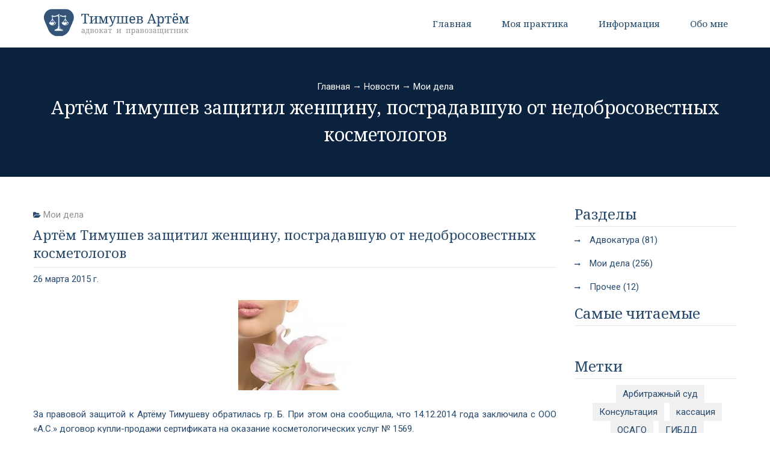

--- FILE ---
content_type: text/html; charset=UTF-8
request_url: https://timushev.ru/news/110/artem-timushev-zashchitil-zhenshchinu-postradavshuyu-ot-nedobrosovestnykh-kosmetologov
body_size: 32318
content:
    <!doctype html>
    <!--[if IE 7 ]>
    <html lang="ru" class="ie7"> <![endif]-->
    <!--[if IE 8 ]>
    <html lang="ru" class="ie8"> <![endif]-->
    <!--[if IE 9 ]>
    <html lang="ru" class="ie9"> <![endif]-->
    <!--[if (gt IE 9)|!(IE)]><!-->
    <html lang="ru">
    <!--<![endif]-->

    <head>
        <!-- META -->
        <meta charset="UTF-8">
        <meta http-equiv="X-UA-Compatible" content="IE=edge">
        <meta name="viewport" content="width=device-width, initial-scale=1">
        <meta name="author" content="048-design">
        <title>Артём Тимушев защитил женщину, пострадавшую от недобросовестных косметологов : Мои дела : Адвокат, юрист, юридические услуги в Костроме Артем Тимушев</title>
        <!-- FAVICON -->
        <link rel="shortcut icon" href="/assets/7bf79145/img/favicon.ico">
        <link rel="apple-touch-icon" href="/assets/7bf79145/img/apple-touch-icon.png">
        <!-- ICONS CSS -->
        <link rel="stylesheet"
              href="https://cdnjs.cloudflare.com/ajax/libs/font-awesome/4.7.0/css/font-awesome.min.css">
        <!-- THEME STYLES CSS -->
        <meta name="csrf-param" content="_csrf">
<meta name="csrf-token" content="XC4zpn3JUpdiFvoAOz83niye4TtPfWIwL-DpKNSJ0Io-GkTzT79l_SNOlXMPC3L5T8_UbS4oKXNfubFDgv6I-g==">
        <meta name="keywords" content="адвокат кострома, юрист кострома, автоюрист кострома, юрист кострома, помощь адвоката, вопрос адвокату, юридическая консультация, юридическая помощь, гражданское дело">
<meta name="description" content="адвокат по уголовным делам, услуши юриста кострома, семейный адвокат кострома">
<meta name="keywords" content="тимушев, артём, дела, защитил, женщину, пострадавшую, недобросовестных, защиту, косметологов, адвокат, услуги, года, юрист, артем, костроме, юридические, купли-продажи, права, услуг, практику, лучших, прекращает, адвокатскую, августа, защитить, сертификата, костромы, помог, тимушева, артёма, потребителя, косметологических, оказание, денежные, договор, средства, потребителей, защите, прав, договору, косметологовс, времёнартём, потребителяпохожие, адвоката, банка, договора, администрация, безопасность, районный, времён, новость, россельхозбанка, адвокатура">
<link href="/assets/7bf79145/css/bootstrap.min.css" rel="stylesheet">
<link href="/assets/7bf79145/js/vendor/slick/slick.css" rel="stylesheet">
<link href="/assets/7bf79145/js/vendor/lity/lity.min.css" rel="stylesheet">
<link href="/assets/7bf79145/css/animate.css" rel="stylesheet">
<link href="/assets/7bf79145/css/themesuite.css" rel="stylesheet">
<link href="/assets/7bf79145/css/main.css" rel="stylesheet">    </head>

    <body class="home">



    


<!-- HEADER -->
<header>
    <!-- TOPBAR -->
    <div class="container">
            <!-- MENU -->
    <nav class="navbar navbar-default">
        <div class="container">
            <div class="navbar-header">
                <button type="button" class="navbar-toggle collapsed" data-toggle="collapse" data-target="#navbar" aria-expanded="false" aria-controls="navbar">
                    <span class="icon-bar"></span>
                    <span class="icon-bar"></span>
                    <span class="icon-bar"></span>
                </button>
                <a class="navbar-brand" href="/"><img src="/assets/7bf79145/img/logo.png" class="img-responsive" alt=""/></a>
            </div>
            <div id="navbar" class="navbar-collapse collapse">
                <ul class="nav navbar-nav navbar-right">
                    <li><a href="/">Главная</a></li>
                                                                                <li class="dropdown">
                        <a href="/practice" class="dropdown-toggle" data-toggle="dropdown" role="button" aria-haspopup="true" aria-expanded="false">Моя практика</a>
                        <ul class="dropdown-menu">
                                                            <li><a href="/practice/top-del">ТОП 100 дел</a></li>
                                                                                                                                                <li><a href="/pravozashchitnaya-deyatelnost/v-zashchitu-bezrabotnykh">В защиту безработных</a></li>
                                                            <li><a href="/pravozashchitnaya-deyatelnost/v-zashchitu-grazhdan-v-konstitutsionnom-sude-rossii">В защиту граждан в КС РФ</a></li>
                                                            <li><a href="/pravozashchitnaya-deyatelnost/v_zashchitu_dolzhnikov">В защиту должников</a></li>
                                                            <li><a href="/pravozashchitnaya-deyatelnost/v-zashchitu-bednykh">В защиту бедных</a></li>
                                                            <li><a href="/pravozashchitnaya-deyatelnost/v-zashchitu-obvinyayemykh">В защиту обвиняемых</a></li>
                                                            <li><a href="/pravozashchitnaya-deyatelnost/v-zashchitu-alimentshchikov">В защиту алиментщиков</a></li>
                                                            <li><a href="/pravozashchitnaya-deyatelnost/v-zashchitu-aspirantov">В защиту аспирантов</a></li>
                                                            <li><a href="/pravozashchitnaya-deyatelnost/v-zashchitu-ob-yektivnosti-suda">В защиту объективности суда</a></li>
                                                            <li><a href="/pravozashchitnaya-deyatelnost/v-zashchitu-advokatov">В защиту адвокатов</a></li>
                                                            <li><a href="/pravozashchitnaya-deyatelnost/v-zashchitu-trudyashchikhsya">В защиту трудящихся</a></li>
                                                            <li><a href="/pravozashchitnaya-deyatelnost/v-zashchitu-prisyazhnykh">В защиту присяжных</a></li>
                                                            <li><a href="/pravozashchitnaya-deyatelnost/v-zashchitu-poterpevshikh">В защиту потерпевших</a></li>
                                                    </ul>
                    </li>
                    <li class="dropdown">
                        <a href="#" class="dropdown-toggle" data-toggle="dropdown" role="button" aria-haspopup="true" aria-expanded="false">Информация</a>
                        <ul class="dropdown-menu">
                            <li><a href="/news">Новости</a></li>
                                                        <li><a href="/deti-ostorozhno">Дети, осторожно!</a></li>
                                                    </ul>
                    </li>
                                                            <li class="dropdown">
                        <a href="/about" class="dropdown-toggle" data-toggle="dropdown" role="button" aria-haspopup="true" aria-expanded="false">Обо мне</a>
                        <ul class="dropdown-menu">
                                                            <li><a href="/about/biografiya">Биография</a></li>
                                                            <li><a href="/about/diplomy">Дипломы</a></li>
                                                            <li><a href="/about/moya-kniga">Моя книга</a></li>
                                                    </ul>
                    </li>
                                    </ul>
            </div>
            <!--/.nav-collapse -->
        </div>
    </nav>
</header>


        
<div class="page_header text-center" data-stellar-background-ratio="0.5">
    <div class="container">
        <p><a href="/" style="color:white">Главная</a>
                                        &rarr;
                <a href="/news" style="color:white">Новости</a>
                                                    &rarr;
                <a href="/news/category/moi-dela" style="color:white">Мои дела</a>
                                            </p><h3>Артём Тимушев защитил женщину, пострадавшую от недобросовестных косметологов</h3>
                        </div>
</div>
        <div class="main-content padding-top-50 padding-bottom-50">
            <div class="container">
                <div class="row">

        







            <div class="col-md-9 col-sm-7 blog-list wow fadeInUp" data-wow-delay=".1s">
                <article class="margin-bottom-30">
                    <div class="row">
                        <div class="col-md-12">
                            <div class="meta"><i class="fa fa-folder-open"></i> <a href="/news/category/moi-dela">Мои дела</a></div>
                            <h4>Артём Тимушев защитил женщину, пострадавшую от недобросовестных косметологов</h4>
                            <hr>
                            
                            <div class="meta">
                                26 марта 2015 г.
                            </div>
                                                            <div class="text-center center-block">
                                    <img src="/upload/images/news/articles/5f/93/thumb-kosmetika.jpg" class="img-responsive margin-vertical-25" alt="" style="display: inline" />
                                </div>
                                                        <div class="text-justify">
                                <p style="text-align: justify;">За правовой защитой к Артёму Тимушеву  обратилась гр. Б. При этом она сообщила, что 14.12.2014 года заключила с  ООО &laquo;А.С.&raquo; договор купли-продажи сертификата на оказание  косметологических услуг № 1569.</p><div class="padding-vertical-10"></div>

<p style="text-align: justify;">Согласно данному договору ООО &laquo;А.С.&raquo;  должен был оказывать Б. платные косметологические услуги в течении 24  месяцев в количестве не менее 20 посещений по программе &laquo;Gold&raquo;.</p><div class="padding-vertical-10"></div>

<p style="text-align: justify;">При этом денежные средства в размере 129  900 (сто двадцать девять тысяч девятьсот) рублей &ndash; плата по договору  купли-продажи сертификата № 1569 на оказание платных косметологических  услуг были перечислены Б. путем оформления соответствующего кредитного  договора между Б. и Банком.</p><div class="padding-vertical-10"></div>

<p style="text-align: justify;">В этот же день, 14.12.2014 года Б. было  достоверно установлено, что ООО &laquo;А.С.&raquo; действует по франшизе  Международной косметической компании &laquo;D.&raquo; и оказывает некачественные  косметологические услуги, что подтверждается многотысячными претензиями и  исковыми заявлениями потерпевших - потребителей, рассматриваемых в т.ч.  и в судах г. Москвы.</p><div class="padding-vertical-10"></div>

<p style="text-align: justify;">15.12.2014 года (на следующий день после  заключения договора купли-продажи сертификата № 1569) Б. была  предъявлена претензия к ООО &laquo;А.С.&raquo; в письменном виде c требованием  расторгнуть договор купли-продажи и возвратить денежные средства за  купленный сертификат № 1569 от 14.12.2014 года. По истечению 10 дней  ответа от ООО &laquo;А.С.&raquo; на претензию Б. не поступило.</p><div class="padding-vertical-10"></div>

<p style="text-align: justify;">После того, как Артём Тимушев составил и  направил в суд исковое заявление о защите прав потребителя Б. ответчик  ООО &laquo;А.С.&raquo; добровольно признал исковые требования Б. и расторгнул  договор купли-продажи сертификата на оказание косметологических услуг №  1569, вернув Б. ранее уплаченные денежные средства и возместив ей  причиненный моральный вред.</p><div class="padding-vertical-10"></div>

<p style="text-align: justify;">Б. поблагодарила Артёма Тимушева за качественно оказанную юридическую помощь.</p><div class="padding-vertical-10"></div><br />
                            </div>
                                                                                        <div class="bs-tags">
                                    Метки:
                                                                            <a href="/news/tags/%D0%9C%D0%BE%D0%B8+%D0%B4%D0%B5%D0%BB%D0%B0">
                                            Мои дела
                                        </a>
                                                                            <a href="/news/tags/%D0%91%D0%B0%D0%BD%D0%BA%D0%B8">
                                            Банки
                                        </a>
                                                                    </div>
                                                        
                            <div class="padding-vertical-20"></div>
                            <hr class="sep">
                            <div class="padding-vertical-15"></div>
                            <div class="nav-prev">
                                <div class="row">
                                    <div class="col-md-6">
                                                                                <a href="/news/350/s-avgusta-2024-goda-artem-timushev-prekrashchayet-advokatskuyu-praktiku-do-luchshikh-vremen">
                                            <span><i class="fa fa-angle-left"></i> &nbsp; Предыдущая новость</span>
                                            <div class="clearfix"></div>
                                            <div class="margin-bottom-15"></div>
                                                                                        <h3>С августа 2024 года Артём Тимушев прекращает адвокатскую практику  до лучших времён</h3>
                                        </a>
                                                                            </div>
                                    <div class="col-md-6 text-right">
                                                                                <a href="/news/109/artem-timushev-pomog-zashchitit-prava-potrebitelya">
                                            <span>Следующая новость &nbsp; <i class="fa fa-angle-right"></i></span>
                                            <div class="clearfix"></div>
                                            <div class="margin-bottom-15"></div>
                                                                                        <h3>Артём Тимушев помог защитить права потребителя</h3>
                                        </a>
                                                                            </div>
                                </div>
                            </div>
                            <div class="padding-vertical-20"></div>
                            <h3 class="heading-title2 margin-bottom-30">Похожие новости</h3>
<div class="row">
            <div class="col-md-4">
            <article class="margin-bottom-20">
                <a href="/news/224/advokat-artem-timushev-zashchishchayet-pravo-na-bezopasnost-potrebitelya-bankovskikh-uslug-rossel-khozbanka">
                                            <img src="/upload/images/news/articles/13/fe/thumb-5cdc344b3e9e3.jpg" class="img-responsive" alt=""/>
                                    </a>
                <div class="padding-bottom-10"></div>
                <div class="meta">
                    <i class="fa fa-folder-open"></i>
                    <a href="/news/category/moi-dela">Мои дела</a>
                </div>
                <h4><a href="/news/224/advokat-artem-timushev-zashchishchayet-pravo-na-bezopasnost-potrebitelya-bankovskikh-uslug-rossel-khozbanka">Адвокат Артём Тимушев защищает право на безопасность потребителя банковских услуг Россельхозбанка</a></h4>
                <div class="text-justify">
                    <p>
                        Свердловский
районный суд г. Костромы принял в
производство иск адвоката Артёма
Тимушева к Костромскому филиалу
Россельхозбанка о
защите прав потребителя банковских
услуг на безопасность.
Предметом
исковых требований являются необоснованные
претензии сотрудника службы безопасоности
Банка к...
                    </p>
                </div>
                <hr>
                <div class="meta">
                    23 апр. 2019 г.
                </div>
            </article>
        </div>
            <div class="col-md-4">
            <article class="margin-bottom-20">
                <a href="/news/169/advokat-artem-timushev-dobilsya-kompensatsii-moral-nogo-vreda-i-izvineniy-ot-sberbanka-rossii">
                                            <img src="/upload/images/news/articles/36/36/thumb-sberbank2.jpeg" class="img-responsive" alt=""/>
                                    </a>
                <div class="padding-bottom-10"></div>
                <div class="meta">
                    <i class="fa fa-folder-open"></i>
                    <a href="/news/category/moi-dela">Мои дела</a>
                </div>
                <h4><a href="/news/169/advokat-artem-timushev-dobilsya-kompensatsii-moral-nogo-vreda-i-izvineniy-ot-sberbanka-rossii">Адвокат Артём Тимушев добился компенсации морального вреда и извинений от «Сбербанка России»</a></h4>
                <div class="text-justify">
                    <p>
                        В Димитровском районном суде г. Костромы адвокат Артём Тимушев успешно завершил гражданское дело против Сбербанка России о защите прав потребителей (клиента банка по кредитному договору).
После судебного решения об удовлетворении исковых требований клиента Банка и взыскании со Сбербанка России комп...
                    </p>
                </div>
                <hr>
                <div class="meta">
                    31 янв. 2018 г.
                </div>
            </article>
        </div>
            <div class="col-md-4">
            <article class="margin-bottom-20">
                <a href="/news/148/dimitrovskiy-rayonnyy-sud-g-kostromy-po-zhalobe-advokata-artema-timusheva-priznal-nezakonnym-obysk-v-zhilishche">
                                            <img src="/upload/images/news/articles/47/d1/thumb-obysk.jpg" class="img-responsive" alt=""/>
                                    </a>
                <div class="padding-bottom-10"></div>
                <div class="meta">
                    <i class="fa fa-folder-open"></i>
                    <a href="/news/category/moi-dela">Мои дела</a>
                </div>
                <h4><a href="/news/148/dimitrovskiy-rayonnyy-sud-g-kostromy-po-zhalobe-advokata-artema-timusheva-priznal-nezakonnym-obysk-v-zhilishche">Димитровский районный суд г. Костромы по жалобе адвоката Артёма Тимушева признал незаконным обыск в жилище</a></h4>
                <div class="text-justify">
                    <p>
                        За защитой своего права на неприкосновенность жилища к адвокату  Артёму Тимушеву обратилась гр. Л. При обращении к адвокату Л. пояснила,  что в её квартиру, в которой проживает она и сын Л., предварительно  отняв ключи от входной двери у её сына, ранее задержанного по подозрению  в совершении престу...
                    </p>
                </div>
                <hr>
                <div class="meta">
                    10 авг. 2017 г.
                </div>
            </article>
        </div>
    </div>
                                                    </div>
                    </div>
                </article>
            </div>

            <aside class="col-md-3 col-sm-5 margin-bottom-30 wow fadeInUp" data-wow-delay=".3s">
                                <div class="widget">
    <h5>Разделы</h5>
    <div class="list margin-bottom-20">
                    <p>
                <a href="/news/category/advokatura">
                    <i class="fa fa-long-arrow-right"></i>
                                            Адвокатура (81)
                                    </a>
            </p>
                    <p>
                <a href="/news/category/moi-dela">
                    <i class="fa fa-long-arrow-right"></i>
                                            Мои дела (256)
                                    </a>
            </p>
                    <p>
                <a href="/news/category/procheye">
                    <i class="fa fa-long-arrow-right"></i>
                                            Прочее (12)
                                    </a>
            </p>
            </div>
</div>
                <div class="clearfix"></div>
                <div class="widget">
    <h5>Самые читаемые</h5>
    <div class="margin-bottom-15"></div>
    <div class="clearfix"></div>
    <ul class="popular-posts">
            </ul>
</div>
                                <div class="clearfix"></div>
                
<div class="widget">
    <h5>Метки</h5>
    <div class="bs-tags text-center">
                <a href="/news/tags/%D0%90%D1%80%D0%B1%D0%B8%D1%82%D1%80%D0%B0%D0%B6%D0%BD%D1%8B%D0%B9+%D1%81%D1%83%D0%B4">
                Арбитражный суд
            </a>
                <a href="/news/tags/%D0%9A%D0%BE%D0%BD%D1%81%D1%83%D0%BB%D1%8C%D1%82%D0%B0%D1%86%D0%B8%D1%8F">
                Консультация
            </a>
                <a href="/news/tags/%D0%BA%D0%B0%D1%81%D1%81%D0%B0%D1%86%D0%B8%D1%8F">
                кассация
            </a>
                <a href="/news/tags/%D0%9E%D0%A1%D0%90%D0%93%D0%9E">
                ОСАГО
            </a>
                <a href="/news/tags/%D0%93%D0%98%D0%91%D0%94%D0%94">
                ГИБДД
            </a>
                <a href="/news/tags/%D0%9D%D0%B0%D1%81%D0%BB%D0%B5%D0%B4%D1%81%D1%82%D0%B2%D0%BE">
                Наследство
            </a>
                <a href="/news/tags/%D0%90%D0%B4%D0%BC%D0%B8%D0%BD%D0%B8%D1%81%D1%82%D1%80%D0%B0%D1%86%D0%B8%D1%8F">
                Администрация
            </a>
                <a href="/news/tags/%D0%90%D0%B4%D0%B2%D0%BE%D0%BA%D0%B0%D1%82%D1%83%D1%80%D0%B0">
                Адвокатура
            </a>
                <a href="/news/tags/%D0%A3%D0%9C%D0%92%D0%94">
                УМВД
            </a>
                <a href="/news/tags/%D0%9A%D1%80%D0%B5%D0%B4%D0%B8%D1%82">
                Кредит
            </a>
                <a href="/news/tags/%D0%9F%D1%80%D0%B0%D0%B2%D0%B0+%D0%BF%D0%BE%D1%82%D1%80%D0%B5%D0%B1%D0%B8%D1%82%D0%B5%D0%BB%D0%B5%D0%B9">
                Права потребителей
            </a>
                <a href="/news/tags/%D0%AE%D1%80%D0%B8%D0%B4%D0%B8%D1%87%D0%B5%D1%81%D0%BA%D0%B0%D1%8F+%D0%BF%D0%BE%D0%BC%D0%BE%D1%89%D1%8C">
                Юридическая помощь
            </a>
                <a href="/news/tags/%D0%9C%D0%A0%D0%9E%D0%A2">
                МРОТ
            </a>
                <a href="/news/tags/%D0%95%D0%A1%D0%9F%D0%A7">
                ЕСПЧ
            </a>
                <a href="/news/tags/%D0%A3%D0%9A+%D0%A0%D0%A4">
                УК РФ
            </a>
                <a href="/news/tags/%D0%A0%D0%B0%D0%B9%D0%BE%D0%BD%D0%BD%D1%8B%D0%B9+%D1%81%D1%83%D0%B4">
                Районный суд
            </a>
                <a href="/news/tags/%D0%A4%D0%A1%D0%A1%D0%9F">
                ФССП
            </a>
                <a href="/news/tags/%D1%81%D0%BC%D1%8F%D0%B3%D1%87%D0%B5%D0%BD%D0%B8%D0%B5+%D0%BD%D0%B0%D0%BA%D0%B0%D0%B7%D0%B0%D0%BD%D0%B8%D1%8F">
                смягчение наказания
            </a>
                <a href="/news/tags/%D0%9C%D0%B8%D0%BD%D1%84%D0%B8%D0%BD">
                Минфин
            </a>
                <a href="/news/tags/%D0%B0%D0%BB%D0%B8%D0%BC%D0%B5%D0%BD%D1%82%D1%8B">
                алименты
            </a>
            <a href="/news/tags">...</a>
    </div>
</div>

            </aside>
</div>
            </div>
        </div>

    
<div class="footer5 wow fadeInUp" data-wow-delay=".1s">
    <div class="container">
        <div class="row">
                        </div>
        #}             <div class="col-md-12">
                <h5>Последние новости</h5>
<ul class="f5-news">
        <li>
                    <img src="/upload/images/news/articles/9d/e6/micro-6922e730ec4c6.jpg" class="img-responsive" alt=""/>
                <div class="news-title"><a href="/news/350/s-avgusta-2024-goda-artem-timushev-prekrashchayet-advokatskuyu-praktiku-do-luchshikh-vremen">С августа 2024 года Артём Тимушев прекращает адвокатскую практику  до лучших времён</a></div>
        <div class="news-meta"><a href="/news/category/moi-dela">Мои дела</a> 29 авг. 2024 г.</div>
    </li>
        <li>
                    <img src="/upload/images/news/articles/c5/ff/micro-6922e39496f72.jpg" class="img-responsive" alt=""/>
                <div class="news-title"><a href="/news/347/v-moskovskom-gorodskom-sude-advokat-artem-timushev-predstavlyayet-interesy-ottsa-nesovershennoletnikh-detey-pri-rastorzhenii-braka">В Московском городском суде адвокат Артём Тимушев представляет интересы отца несовершеннолетних детей при расторжении брака</a></div>
        <div class="news-meta"><a href="/news/category/moi-dela">Мои дела</a> 10 июля 2024 г.</div>
    </li>
        <li>
                    <img src="/upload/images/news/articles/13/f9/micro-6922e2ad1ac97.jpg" class="img-responsive" alt=""/>
                <div class="news-title"><a href="/news/346/administratsiya-goroda-kostromy-polnost-yu-rasschitalas-s-kliyentom-advokata-artema-timusheva-za-poluchennoye-vymorochnoye-imushchestvo">Администрация города Костромы полностью рассчиталась с клиентом адвоката Артёма Тимушева за полученное выморочное имущество.</a></div>
        <div class="news-meta"><a href="/news/category/moi-dela">Мои дела</a> 03 июня 2024 г.</div>
    </li>
    </ul>

<div class="load-more text-center">
    <a href="/news/">Все новости</a>
</div>
            </div>

        </div>
    </div>
    <div class="footer-bottom">
        <div class="container padding-vertical-25 text-center">
            <span>Разработка сайта <a href="https://048-design.ru">Веб-студия 048</a></span>
        </div>
    </div>
</div>



    <div style="display: none;"><!-- Yandex.Metrika informer -->
<a href="https://metrika.yandex.ru/stat/?id=17483860&amp;from=informer"
target="_blank" rel="nofollow"><img src="https://informer.yandex.ru/informer/17483860/3_1_FFFFFFFF_EFEFEFFF_0_pageviews"
style="width:88px; height:31px; border:0;" alt="Яндекс.Метрика" title="Яндекс.Метрика: данные за сегодня (просмотры, визиты и уникальные посетители)" class="ym-advanced-informer" data-cid="17483860" data-lang="ru" /></a>
<!-- /Yandex.Metrika informer -->

<!-- Yandex.Metrika counter -->
<script type="text/javascript" >
   (function(m,e,t,r,i,k,a){m[i]=m[i]||function(){(m[i].a=m[i].a||[]).push(arguments)};
   m[i].l=1*new Date();k=e.createElement(t),a=e.getElementsByTagName(t)[0],k.async=1,k.src=r,a.parentNode.insertBefore(k,a)})
   (window, document, "script", "https://mc.yandex.ru/metrika/tag.js", "ym");

   ym(17483860, "init", {
        clickmap:true,
        trackLinks:true,
        accurateTrackBounce:true
   });
</script>
<noscript><div><img src="https://mc.yandex.ru/watch/17483860" style="position:absolute; left:-9999px;" alt="" /></div></noscript>
<!-- /Yandex.Metrika counter --></div><script src="/assets/7bf79145/js/vendor/modernizr-2.8.3-respond-1.4.2.min.js"></script>
<script src="/assets/7bf79145/js/vendor/jquery.min.js"></script>
<script src="/assets/7bf79145/js/vendor/bootstrap.min.js"></script>
<script src="/assets/7bf79145/js/vendor/slick/slick.min.js"></script>
<script src="/assets/7bf79145/js/vendor/lity/lity.min.js"></script>
<script src="/assets/7bf79145/js/vendor/stellar.js"></script>
<script src="/assets/7bf79145/js/main.js"></script>
<script src="/assets/7bf79145/js/mc/jquery.ketchup.all.min.js"></script>
<script src="/assets/7bf79145/js/mc/main.js"></script>
<script>jQuery(function ($) {
    $(document).ready(function (){
    $("#consult").click(function (){
    $('html, body').animate({
    scrollTop: $("#divconsult").offset().top
    }, 2000);
    });
    });

});</script>    </body>
    </html>


--- FILE ---
content_type: text/css
request_url: https://timushev.ru/assets/7bf79145/css/themesuite.css
body_size: 94841
content:
/***********************************************************************
       _______  ___   __  ________      ______  ___  __ __    
      / __/ _ \/ _ | /  |/  / __/ | /| / / __ \/ _ \/ //_/    
     / _// , _/ __ |/ /|_/ / _/ | |/ |/ / /_/ / , _/ ,<       
    /_/ /_/|_/_/ |_/_/  /_/___/ |__/|__/\____/_/|_/_/|_|      
                                                              
   __          ________                   ____     _ __     
  / /  __ __  /_  __/ /  ___ __ _  ___   / __/_ __(_) /____ 
 / _ \/ // /   / / / _ \/ -_)  ' \/ -_) _\ \/ // / / __/ -_)
/_.__/\_, /   /_/ /_//_/\__/_/_/_/\__/ /___/\_,_/_/\__/\__/ 
     /___/    
     
***********************************************************************/

/* Padding All Sides */
.padding-5 {
  padding: 5px !important;
}
.padding-10 {
  padding: 10px !important;
}
.padding-15 {
  padding: 15px !important;
}
.padding-20 {
  padding: 20px !important;
}
.padding-25 {
  padding: 25px !important;
}
.padding-30 {
  padding: 30px !important;
}
.padding-40 {
  padding: 40px !important;
}
.padding-50 {
  padding: 50px !important;
}
.padding-60 {
  padding: 60px !important;
}
.padding-70 {
  padding: 70px !important;
}
.padding-80 {
  padding: 80px !important;
}
.padding-90 {
  padding: 90px !important;
}
.padding-100 {
  padding: 100px !important;
}
.padding-110 {
  padding: 110px !important;
}
.padding-120 {
  padding: 120px !important;
}
.padding-130 {
  padding: 130px !important;
}
.padding-140 {
  padding: 140px !important;
}
.padding-150 {
  padding: 150px !important;
}

/* Padding (Left & Right) Horizontal Sides 
    Left
*/
.padding-horizontal-5, .padding-left-5 {
  padding-left: 5px !important;
}
.padding-horizontal-10, .padding-left-10 {
  padding-left: 10px !important;
}
.padding-horizontal-15, .padding-left-15 {
  padding-left: 15px !important;
}
.padding-horizontal-20, .padding-left-20 {
  padding-left: 20px !important;
}
.padding-horizontal-25, .padding-left-25 {
  padding-left: 25px !important;
}
.padding-horizontal-30, .padding-left-30 {
  padding-left: 30px !important;
}
.padding-horizontal-40, .padding-left-40 {
  padding-left: 40px !important;
}
.padding-horizontal-50, .padding-left-50 {
  padding-left: 50px !important;
}
.padding-horizontal-60, .padding-left-60 {
  padding-left: 60px !important;
}
.padding-horizontal-70, .padding-left-70 {
  padding-left: 70px !important;
}
.padding-horizontal-80, .padding-left-80 {
  padding-left: 80px !important;
}
.padding-horizontal-90, .padding-left-90 {
  padding-left: 90px !important;
}
.padding-horizontal-100, .padding-left-100 {
  padding-left: 100px !important;
}
.padding-horizontal-110, .padding-left-110 {
  padding-left: 110px !important;
}
.padding-horizontal-120, .padding-left-120 {
  padding-left: 120px !important;
}
.padding-horizontal-130, .padding-left-130 {
  padding-left: 130px !important;
}
.padding-horizontal-140, .padding-left-140 {
  padding-left: 140px !important;
}
.padding-horizontal-150, .padding-left-150 {
  padding-left: 150px !important;
}
/*
    Right
*/
.padding-horizontal-5, .padding-right-5 {
  padding-right: 5px !important;
}
.padding-horizontal-10, .padding-right-10 {
  padding-right: 10px !important;
}
.padding-horizontal-15, .padding-right-15 {
  padding-right: 15px !important;
}
.padding-horizontal-20, .padding-right-20 {
  padding-right: 20px !important;
}
.padding-horizontal-25, .padding-right-25 {
  padding-right: 25px !important;
}
.padding-horizontal-30, .padding-right-30 {
  padding-right: 30px !important;
}
.padding-horizontal-40, .padding-right-40 {
  padding-right: 40px !important;
}
.padding-horizontal-50, .padding-right-50 {
  padding-right: 50px !important;
}
.padding-horizontal-60, .padding-right-60 {
  padding-right: 60px !important;
}
.padding-horizontal-70, .padding-right-70 {
  padding-right: 70px !important;
}
.padding-horizontal-80, .padding-right-80 {
  padding-right: 80px !important;
}
.padding-horizontal-90, .padding-right-90 {
  padding-right: 90px !important;
}
.padding-horizontal-100, .padding-right-100 {
  padding-right: 100px !important;
}
.padding-horizontal-110, .padding-right-110 {
  padding-right: 110px !important;
}
.padding-horizontal-120, .padding-right-120 {
  padding-right: 120px !important;
}
.padding-horizontal-130, .padding-right-130 {
  padding-right: 130px !important;
}
.padding-horizontal-140, .padding-right-140 {
  padding-right: 140px !important;
}
.padding-horizontal-150, .padding-right-150 {
  padding-right: 150px !important;
}


/* Padding (Top & Bottom) Vertical Sides 
    Top
*/
.padding-vertical-10, .padding-top-10 {
  padding-top: 10px !important;
}
.padding-vertical-15, .padding-top-15 {
  padding-top: 15px !important;
}
.padding-vertical-20, .padding-top-20 {
  padding-top: 20px !important;
}
.padding-vertical-25, .padding-top-25 {
  padding-top: 25px !important;
}
.padding-vertical-30, .padding-top-30 {
  padding-top: 30px !important;
}
.padding-vertical-40, .padding-top-40 {
  padding-top: 40px !important;
}
.padding-vertical-50, .padding-top-50 {
  padding-top: 50px !important;
}
.padding-vertical-60, .padding-top-60 {
  padding-top: 60px !important;
}
.padding-vertical-70, .padding-top-70 {
  padding-top: 70px !important;
}
.padding-vertical-80, .padding-top-80 {
  padding-top: 80px !important;
}
.padding-vertical-90, .padding-top-90 {
  padding-top: 90px !important;
}
.padding-vertical-100, .padding-top-100 {
  padding-top: 100px !important;
}
.padding-vertical-110, .padding-top-110 {
  padding-top: 110px !important;
}
.padding-vertical-120, .padding-top-120 {
  padding-top: 120px !important;
}
.padding-vertical-130, .padding-top-130 {
  padding-top: 130px !important;
}
.padding-vertical-140, .padding-top-140 {
  padding-top: 140px !important;
}
.padding-vertical-150, .padding-top-150 {
  padding-top: 150px !important;
}
/*
    Bottom
*/
.padding-vertical-5, .padding-bottom-5 {
  padding-bottom: 5px !important;
}
.padding-vertical-10, .padding-bottom-10 {
  padding-bottom: 10px !important;
}
.padding-vertical-15, .padding-bottom-15 {
  padding-bottom: 15px !important;
}
.padding-vertical-20, .padding-bottom-20 {
  padding-bottom: 20px !important;
}
.padding-vertical-25, .padding-bottom-25 {
  padding-bottom: 25px !important;
}
.padding-vertical-30, .padding-bottom-30 {
  padding-bottom: 30px !important;
}
.padding-vertical-40, .padding-bottom-40 {
  padding-bottom: 40px !important;
}
.padding-vertical-50, .padding-bottom-50 {
  padding-bottom: 50px !important;
}
.padding-vertical-60, .padding-bottom-60 {
  padding-bottom: 60px !important;
}
.padding-vertical-70, .padding-bottom-70 {
  padding-bottom: 70px !important;
}
.padding-vertical-80, .padding-bottom-80 {
  padding-bottom: 80px !important;
}
.padding-vertical-90, .padding-bottom-90 {
  padding-bottom: 90px !important;
}
.padding-vertical-100, .padding-bottom-100 {
  padding-bottom: 100px !important;
}
.padding-vertical-110, .padding-bottom-110 {
  padding-bottom: 110px !important;
}
.padding-vertical-120, .padding-bottom-120 {
  padding-bottom: 120px !important;
}
.padding-vertical-130, .padding-bottom-130 {
  padding-bottom: 130px !important;
}
.padding-vertical-140, .padding-bottom-140 {
  padding-bottom: 140px !important;
}
.padding-vertical-150, .padding-bottom-150 {
  padding-bottom: 150px !important;
}

/* No Padding */
.padding-none {
  padding: 0 !important;
}
.padding-left-none {
  padding-left: 0 !important;
}
.padding-right-none {
  padding-right: 0 !important;
}
.padding-top-none {
  padding-top: 0 !important;
}
.padding-bottom-none {
  padding-bottom: 0 !important;
}


/* Margin All Sides */
.margin-5 {
  margin: 5px !important;
}
.margin-10 {
  margin: 10px !important;
}
.margin-15 {
  margin: 15px !important;
}
.margin-20 {
  margin: 20px !important;
}
.margin-25 {
  margin: 25px !important;
}
.margin-30 {
  margin: 30px !important;
}
.margin-40 {
  margin: 40px !important;
}
.margin-50 {
  margin: 50px !important;
}
.margin-60 {
  margin: 60px !important;
}
.margin-70 {
  margin: 70px !important;
}
.margin-80 {
  margin: 80px !important;
}
.margin-90 {
  margin: 90px !important;
}
.margin-100 {
  margin: 100px !important;
}
.margin-110 {
  margin: 110px !important;
}
.margin-120 {
  margin: 120px !important;
}
.margin-130 {
  margin: 130px !important;
}
.margin-140 {
  margin: 140px !important;
}
.margin-150 {
  margin: 150px !important;
}

/* Margin (Left & Right) Horizontal Sides 
    Left
*/
.margin-horizontal-5, .margin-left-5 {
  margin-left: 5px !important;
}
.margin-horizontal-10, .margin-left-10 {
  margin-left: 10px !important;
}
.margin-horizontal-15, .margin-left-15 {
  margin-left: 15px !important;
}
.margin-horizontal-20, .margin-left-20 {
  margin-left: 20px !important;
}
.margin-horizontal-25, .margin-left-25 {
  margin-left: 25px !important;
}
.margin-horizontal-30, .margin-left-30 {
  margin-left: 30px !important;
}
.margin-horizontal-40, .margin-left-40 {
  margin-left: 40px !important;
}
.margin-horizontal-50, .margin-left-50 {
  margin-left: 50px !important;
}
.margin-horizontal-60, .margin-left-60 {
  margin-left: 60px !important;
}
.margin-horizontal-70, .margin-left-70 {
  margin-left: 70px !important;
}
.margin-horizontal-80, .margin-left-80 {
  margin-left: 80px !important;
}
.margin-horizontal-90, .margin-left-90 {
  margin-left: 90px !important;
}
.margin-horizontal-100, .margin-left-100 {
  margin-left: 100px !important;
}
.margin-horizontal-110, .margin-left-110 {
  margin-left: 110px !important;
}
.margin-horizontal-120, .margin-left-120 {
  margin-left: 120px !important;
}
.margin-horizontal-130, .margin-left-130 {
  margin-left: 130px !important;
}
.margin-horizontal-140, .margin-left-140 {
  margin-left: 140px !important;
}
.margin-horizontal-150, .margin-left-150 {
  margin-left: 150px !important;
}
/*
    Right
*/
.margin-horizontal-5, .margin-right-5 {
  margin-right: 5px !important;
}
.margin-horizontal-10, .margin-right-10 {
  margin-right: 10px !important;
}
.margin-horizontal-15, .margin-right-15 {
  margin-right: 15px !important;
}
.margin-horizontal-20, .margin-right-20 {
  margin-right: 20px !important;
}
.margin-horizontal-25, .margin-right-25 {
  margin-right: 25px !important;
}
.margin-horizontal-30, .margin-right-30 {
  margin-right: 30px !important;
}
.margin-horizontal-40, .margin-right-40 {
  margin-right: 40px !important;
}
.margin-horizontal-50, .margin-right-50 {
  margin-right: 50px !important;
}
.margin-horizontal-60, .margin-right-60 {
  margin-right: 60px !important;
}
.margin-horizontal-70, .margin-right-70 {
  margin-right: 70px !important;
}
.margin-horizontal-80, .margin-right-80 {
  margin-right: 80px !important;
}
.margin-horizontal-90, .margin-right-90 {
  margin-right: 90px !important;
}
.margin-horizontal-100, .margin-right-100 {
  margin-right: 100px !important;
}
.margin-horizontal-110, .margin-right-110 {
  margin-right: 110px !important;
}
.margin-horizontal-120, .margin-right-120 {
  margin-right: 120px !important;
}
.margin-horizontal-130, .margin-right-130 {
  margin-right: 130px !important;
}
.margin-horizontal-140, .margin-right-140 {
  margin-right: 140px !important;
}
.margin-horizontal-150, .margin-right-150 {
  margin-right: 150px !important;
}


/* Margin (Top & Bottom) Vertical Sides 
    Top
*/
.margin-vertical-5, .margin-top-5 {
  margin-top: 5px !important;
}
.margin-vertical-10, .margin-top-10 {
  margin-top: 10px !important;
}
.margin-vertical-15, .margin-top-15 {
  margin-top: 15px !important;
}
.margin-vertical-20, .margin-top-20 {
  margin-top: 20px !important;
}
.margin-vertical-25, .margin-top-25 {
  margin-top: 25px !important;
}
.margin-vertical-30, .margin-top-30 {
  margin-top: 30px !important;
}
.margin-vertical-40, .margin-top-40 {
  margin-top: 40px !important;
}
.margin-vertical-50, .margin-top-50 {
  margin-top: 50px !important;
}
.margin-vertical-60, .margin-top-60 {
  margin-top: 60px !important;
}
.margin-vertical-70, .margin-top-70 {
  margin-top: 70px !important;
}
.margin-vertical-80, .margin-top-80 {
  margin-top: 80px !important;
}
.margin-vertical-90, .margin-top-90 {
  margin-top: 90px !important;
}
.margin-vertical-100, .margin-top-100 {
  margin-top: 100px !important;
}
.margin-vertical-110, .margin-top-110 {
  margin-top: 110px !important;
}
.margin-vertical-120, .margin-top-120 {
  margin-top: 120px !important;
}
.margin-vertical-130, .margin-top-130 {
  margin-top: 130px !important;
}
.margin-vertical-140, .margin-top-140 {
  margin-top: 140px !important;
}
.margin-vertical-150, .margin-top-150 {
  margin-top: 150px !important;
}
/*
    Bottom
*/
.margin-vertical-5, .margin-bottom-5 {
  margin-bottom: 5px !important;
}
.margin-vertical-10, .margin-bottom-10 {
  margin-bottom: 10px !important;
}
.margin-vertical-15, .margin-bottom-15 {
  margin-bottom: 15px !important;
}
.margin-vertical-20, .margin-bottom-20 {
  margin-bottom: 20px !important;
}
.margin-vertical-25, .margin-bottom-25 {
  margin-bottom: 25px !important;
}
.margin-vertical-30, .margin-bottom-30 {
  margin-bottom: 30px !important;
}
.margin-vertical-40, .margin-bottom-40 {
  margin-bottom: 40px !important;
}
.margin-vertical-50, .margin-bottom-50 {
  margin-bottom: 50px !important;
}
.margin-vertical-60, .margin-bottom-60 {
  margin-bottom: 60px !important;
}
.margin-vertical-70, .margin-bottom-70 {
  margin-bottom: 70px !important;
}
.margin-vertical-80, .margin-bottom-80 {
  margin-bottom: 80px !important;
}
.margin-vertical-90, .margin-bottom-90 {
  margin-bottom: 90px !important;
}
.margin-vertical-100, .margin-bottom-100 {
  margin-bottom: 100px !important;
}
.margin-vertical-110, .margin-bottom-110 {
  margin-bottom: 110px !important;
}
.margin-vertical-120, .margin-bottom-120 {
  margin-bottom: 120px !important;
}
.margin-vertical-130, .margin-bottom-130 {
  margin-bottom: 130px !important;
}
.margin-vertical-140, .margin-bottom-140 {
  margin-bottom: 140px !important;
}
.margin-vertical-150, .margin-bottom-150 {
  margin-bottom: 150px !important;
}

/* No Margin */
.margin-none {
  margin: 0 !important;
}
.margin-left-none {
  margin-left: 0 !important;
}
.margin-right-none {
  margin-right: 0 !important;
}
.margin-top-none {
  margin-top: 0 !important;
}
.margin-bottom-none {
  margin-bottom: 0 !important;
}

/* XS Screen */
@media(max-width:543px){
  /* Padding All Sides */
  .xs-padding-10 {
    padding: 10px !important;
  }
  .xs-padding-15 {
    padding: 15px !important;
  }
  .xs-padding-20 {
    padding: 20px !important;
  }
  .xs-padding-25 {
    padding: 25px !important;
  }
  .xs-padding-30 {
    padding: 30px !important;
  }
  .xs-padding-40 {
    padding: 40px !important;
  }
  .xs-padding-50 {
    padding: 50px !important;
  }
  .xs-padding-60 {
    padding: 60px !important;
  }
  .xs-padding-70 {
    padding: 70px !important;
  }
  .xs-padding-80 {
    padding: 80px !important;
  }
  .xs-padding-90 {
    padding: 90px !important;
  }
  .xs-padding-100 {
    padding: 100px !important;
  }
  .xs-padding-110 {
    padding: 110px !important;
  }
  .xs-padding-120 {
    padding: 120px !important;
  }
  .xs-padding-130 {
    padding: 130px !important;
  }
  .xs-padding-140 {
    padding: 140px !important;
  }
  .xs-padding-150 {
    padding: 150px !important;
  }

  /* Padding (Left & Right) Horizontal Sides 
      Left
  */
  .xs-padding-horizontal-10, .xs-padding-left-10 {
    padding-left: 10px !important;
  }
  .xs-padding-horizontal-15, .xs-padding-left-15 {
    padding-left: 15px !important;
  }
  .xs-padding-horizontal-20, .xs-padding-left-20 {
    padding-left: 20px !important;
  }
  .xs-padding-horizontal-25, .xs-padding-left-25 {
    padding-left: 25px !important;
  }
  .xs-padding-horizontal-30, .xs-padding-left-30 {
    padding-left: 30px !important;
  }
  .xs-padding-horizontal-40, .xs-padding-left-40 {
    padding-left: 40px !important;
  }
  .xs-padding-horizontal-50, .xs-padding-left-50 {
    padding-left: 50px !important;
  }
  .xs-padding-horizontal-60, .xs-padding-left-60 {
    padding-left: 60px !important;
  }
  .xs-padding-horizontal-70, .xs-padding-left-70 {
    padding-left: 70px !important;
  }
  .xs-padding-horizontal-80, .xs-padding-left-80 {
    padding-left: 80px !important;
  }
  .xs-padding-horizontal-90, .xs-padding-left-90 {
    padding-left: 90px !important;
  }
  .xs-padding-horizontal-100, .xs-padding-left-100 {
    padding-left: 100px !important;
  }
  .xs-padding-horizontal-110, .xs-padding-left-110 {
    padding-left: 110px !important;
  }
  .xs-padding-horizontal-120, .xs-padding-left-120 {
    padding-left: 120px !important;
  }
  .xs-padding-horizontal-130, .xs-padding-left-130 {
    padding-left: 130px !important;
  }
  .xs-padding-horizontal-140, .xs-padding-left-140 {
    padding-left: 140px !important;
  }
  .xs-padding-horizontal-150, .xs-padding-left-150 {
    padding-left: 150px !important;
  }
  /*
      Right
  */
  .xs-padding-horizontal-10, .xs-padding-right-10 {
    padding-right: 10px !important;
  }
  .xs-padding-horizontal-15, .xs-padding-right-15 {
    padding-right: 15px !important;
  }
  .xs-padding-horizontal-20, .xs-padding-right-20 {
    padding-right: 20px !important;
  }
  .xs-padding-horizontal-25, .xs-padding-right-25 {
    padding-right: 25px !important;
  }
  .xs-padding-horizontal-30, .xs-padding-right-30 {
    padding-right: 30px !important;
  }
  .xs-padding-horizontal-40, .xs-padding-right-40 {
    padding-right: 40px !important;
  }
  .xs-padding-horizontal-50, .xs-padding-right-50 {
    padding-right: 50px !important;
  }
  .xs-padding-horizontal-60, .xs-padding-right-60 {
    padding-right: 60px !important;
  }
  .xs-padding-horizontal-70, .xs-padding-right-70 {
    padding-right: 70px !important;
  }
  .xs-padding-horizontal-80, .xs-padding-right-80 {
    padding-right: 80px !important;
  }
  .xs-padding-horizontal-90, .xs-padding-right-90 {
    padding-right: 90px !important;
  }
  .xs-padding-horizontal-100, .xs-padding-right-100 {
    padding-right: 100px !important;
  }
  .xs-padding-horizontal-110, .xs-padding-right-110 {
    padding-right: 110px !important;
  }
  .xs-padding-horizontal-120, .xs-padding-right-120 {
    padding-right: 120px !important;
  }
  .xs-padding-horizontal-130, .xs-padding-right-130 {
    padding-right: 130px !important;
  }
  .xs-padding-horizontal-140, .xs-padding-right-140 {
    padding-right: 140px !important;
  }
  .xs-padding-horizontal-150, .xs-padding-right-150 {
    padding-right: 150px !important;
  }


  /* Padding (Top & Bottom) Vertical Sides 
      Top
  */
  .xs-padding-vertical-10, .xs-padding-top-10 {
    padding-top: 10px !important;
  }
  .xs-padding-vertical-15, .xs-padding-top-15 {
    padding-top: 15px !important;
  }
  .xs-padding-vertical-20, .xs-padding-top-20 {
    padding-top: 20px !important;
  }
  .xs-padding-vertical-25, .xs-padding-top-25 {
    padding-top: 25px !important;
  }
  .xs-padding-vertical-30, .xs-padding-top-30 {
    padding-top: 30px !important;
  }
  .xs-padding-vertical-40, .xs-padding-top-40 {
    padding-top: 40px !important;
  }
  .xs-padding-vertical-50, .xs-padding-top-50 {
    padding-top: 50px !important;
  }
  .xs-padding-vertical-60, .xs-padding-top-60 {
    padding-top: 60px !important;
  }
  .xs-padding-vertical-70, .xs-padding-top-70 {
    padding-top: 70px !important;
  }
  .xs-padding-vertical-80, .xs-padding-top-80 {
    padding-top: 80px !important;
  }
  .xs-padding-vertical-90, .xs-padding-top-90 {
    padding-top: 90px !important;
  }
  .xs-padding-vertical-100, .xs-padding-top-100 {
    padding-top: 100px !important;
  }
  .xs-padding-vertical-110, .xs-padding-top-110 {
    padding-top: 110px !important;
  }
  .xs-padding-vertical-120, .xs-padding-top-120 {
    padding-top: 120px !important;
  }
  .xs-padding-vertical-130, .xs-padding-top-130 {
    padding-top: 130px !important;
  }
  .xs-padding-vertical-140, .xs-padding-top-140 {
    padding-top: 140px !important;
  }
  .xs-padding-vertical-150, .xs-padding-top-150 {
    padding-top: 150px !important;
  }
  /*
      Bottom
  */
  .xs-padding-vertical-10, .xs-padding-bottom-10 {
    padding-bottom: 10px !important;
  }
  .xs-padding-vertical-15, .xs-padding-bottom-15 {
    padding-bottom: 15px !important;
  }
  .xs-padding-vertical-20, .xs-padding-bottom-20 {
    padding-bottom: 20px !important;
  }
  .xs-padding-vertical-25, .xs-padding-bottom-25 {
    padding-bottom: 25px !important;
  }
  .xs-padding-vertical-30, .xs-padding-bottom-30 {
    padding-bottom: 30px !important;
  }
  .xs-padding-vertical-40, .xs-padding-bottom-40 {
    padding-bottom: 40px !important;
  }
  .xs-padding-vertical-50, .xs-padding-bottom-50 {
    padding-bottom: 50px !important;
  }
  .xs-padding-vertical-60, .xs-padding-bottom-60 {
    padding-bottom: 60px !important;
  }
  .xs-padding-vertical-70, .xs-padding-bottom-70 {
    padding-bottom: 70px !important;
  }
  .xs-padding-vertical-80, .xs-padding-bottom-80 {
    padding-bottom: 80px !important;
  }
  .xs-padding-vertical-90, .xs-padding-bottom-90 {
    padding-bottom: 90px !important;
  }
  .xs-padding-vertical-100, .xs-padding-bottom-100 {
    padding-bottom: 100px !important;
  }
  .xs-padding-vertical-110, .xs-padding-bottom-110 {
    padding-bottom: 110px !important;
  }
  .xs-padding-vertical-120, .xs-padding-bottom-120 {
    padding-bottom: 120px !important;
  }
  .xs-padding-vertical-130, .xs-padding-bottom-130 {
    padding-bottom: 130px !important;
  }
  .xs-padding-vertical-140, .xs-padding-bottom-140 {
    padding-bottom: 140px !important;
  }
  .xs-padding-vertical-150, .xs-padding-bottom-150 {
    padding-bottom: 150px !important;
  }

  /* No Padding */
  .xs-padding-none {
    padding: 0 !important;
  }
  .xs-padding-left-none {
    padding-left: 0 !important;
  }
  .xs-padding-right-none {
    padding-right: 0 !important;
  }
  .xs-padding-top-none {
    padding-top: 0 !important;
  }
  .xs-padding-bottom-none {
    padding-bottom: 0 !important;
  }


  /* Margin All Sides */
  .xs-margin-10 {
    margin: 10px !important;
  }
  .xs-margin-15 {
    margin: 15px !important;
  }
  .xs-margin-20 {
    margin: 20px !important;
  }
  .xs-margin-25 {
    margin: 25px !important;
  }
  .xs-margin-30 {
    margin: 30px !important;
  }
  .xs-margin-40 {
    margin: 40px !important;
  }
  .xs-margin-50 {
    margin: 50px !important;
  }
  .xs-margin-60 {
    margin: 60px !important;
  }
  .xs-margin-70 {
    margin: 70px !important;
  }
  .xs-margin-80 {
    margin: 80px !important;
  }
  .xs-margin-90 {
    margin: 90px !important;
  }
  .xs-margin-100 {
    margin: 100px !important;
  }
  .xs-margin-110 {
    margin: 110px !important;
  }
  .xs-margin-120 {
    margin: 120px !important;
  }
  .xs-margin-130 {
    margin: 130px !important;
  }
  .xs-margin-140 {
    margin: 140px !important;
  }
  .xs-margin-150 {
    margin: 150px !important;
  }

  /* Margin (Left & Right) Horizontal Sides 
      Left
  */
  .xs-margin-horizontal-10, .xs-margin-left-10 {
    margin-left: 10px !important;
  }
  .xs-margin-horizontal-15, .xs-margin-left-15 {
    margin-left: 15px !important;
  }
  .xs-margin-horizontal-20, .xs-margin-left-20 {
    margin-left: 20px !important;
  }
  .xs-margin-horizontal-25, .xs-margin-left-25 {
    margin-left: 25px !important;
  }
  .xs-margin-horizontal-30, .xs-margin-left-30 {
    margin-left: 30px !important;
  }
  .xs-margin-horizontal-40, .xs-margin-left-40 {
    margin-left: 40px !important;
  }
  .xs-margin-horizontal-50, .xs-margin-left-50 {
    margin-left: 50px !important;
  }
  .xs-margin-horizontal-60, .xs-margin-left-60 {
    margin-left: 60px !important;
  }
  .xs-margin-horizontal-70, .xs-margin-left-70 {
    margin-left: 70px !important;
  }
  .xs-margin-horizontal-80, .xs-margin-left-80 {
    margin-left: 80px !important;
  }
  .xs-margin-horizontal-90, .xs-margin-left-90 {
    margin-left: 90px !important;
  }
  .xs-margin-horizontal-100, .xs-margin-left-100 {
    margin-left: 100px !important;
  }
  .xs-margin-horizontal-110, .xs-margin-left-110 {
    margin-left: 110px !important;
  }
  .xs-margin-horizontal-120, .xs-margin-left-120 {
    margin-left: 120px !important;
  }
  .xs-margin-horizontal-130, .xs-margin-left-130 {
    margin-left: 130px !important;
  }
  .xs-margin-horizontal-140, .xs-margin-left-140 {
    margin-left: 140px !important;
  }
  .xs-margin-horizontal-150, .xs-margin-left-150 {
    margin-left: 150px !important;
  }
  /*
      Right
  */
  .xs-margin-horizontal-10, .xs-margin-right-10 {
    margin-right: 10px !important;
  }
  .xs-margin-horizontal-15, .xs-margin-right-15 {
    margin-right: 15px !important;
  }
  .xs-margin-horizontal-20, .xs-margin-right-20 {
    margin-right: 20px !important;
  }
  .xs-margin-horizontal-25, .xs-margin-right-25 {
    margin-right: 25px !important;
  }
  .xs-margin-horizontal-30, .xs-margin-right-30 {
    margin-right: 30px !important;
  }
  .xs-margin-horizontal-40, .xs-margin-right-40 {
    margin-right: 40px !important;
  }
  .xs-margin-horizontal-50, .xs-margin-right-50 {
    margin-right: 50px !important;
  }
  .xs-margin-horizontal-60, .xs-margin-right-60 {
    margin-right: 60px !important;
  }
  .xs-margin-horizontal-70, .xs-margin-right-70 {
    margin-right: 70px !important;
  }
  .xs-margin-horizontal-80, .xs-margin-right-80 {
    margin-right: 80px !important;
  }
  .xs-margin-horizontal-90, .xs-margin-right-90 {
    margin-right: 90px !important;
  }
  .xs-margin-horizontal-100, .xs-margin-right-100 {
    margin-right: 100px !important;
  }
  .xs-margin-horizontal-110, .xs-margin-right-110 {
    margin-right: 110px !important;
  }
  .xs-margin-horizontal-120, .xs-margin-right-120 {
    margin-right: 120px !important;
  }
  .xs-margin-horizontal-130, .xs-margin-right-130 {
    margin-right: 130px !important;
  }
  .xs-margin-horizontal-140, .xs-margin-right-140 {
    margin-right: 140px !important;
  }
  .xs-margin-horizontal-150, .xs-margin-right-150 {
    margin-right: 150px !important;
  }


  /* Margin (Top & Bottom) Vertical Sides 
      Top
  */
  .xs-margin-vertical-10, .xs-margin-top-10 {
    margin-top: 10px !important;
  }
  .xs-margin-vertical-15, .xs-margin-top-15 {
    margin-top: 15px !important;
  }
  .xs-margin-vertical-20, .xs-margin-top-20 {
    margin-top: 20px !important;
  }
  .xs-margin-vertical-25, .xs-margin-top-25 {
    margin-top: 25px !important;
  }
  .xs-margin-vertical-30, .xs-margin-top-30 {
    margin-top: 30px !important;
  }
  .xs-margin-vertical-40, .xs-margin-top-40 {
    margin-top: 40px !important;
  }
  .xs-margin-vertical-50, .xs-margin-top-50 {
    margin-top: 50px !important;
  }
  .xs-margin-vertical-60, .xs-margin-top-60 {
    margin-top: 60px !important;
  }
  .xs-margin-vertical-70, .xs-margin-top-70 {
    margin-top: 70px !important;
  }
  .xs-margin-vertical-80, .xs-margin-top-80 {
    margin-top: 80px !important;
  }
  .xs-margin-vertical-90, .xs-margin-top-90 {
    margin-top: 90px !important;
  }
  .xs-margin-vertical-100, .xs-margin-top-100 {
    margin-top: 100px !important;
  }
  .xs-margin-vertical-110, .xs-margin-top-110 {
    margin-top: 110px !important;
  }
  .xs-margin-vertical-120, .xs-margin-top-120 {
    margin-top: 120px !important;
  }
  .xs-margin-vertical-130, .xs-margin-top-130 {
    margin-top: 130px !important;
  }
  .xs-margin-vertical-140, .xs-margin-top-140 {
    margin-top: 140px !important;
  }
  .xs-margin-vertical-150, .xs-margin-top-150 {
    margin-top: 150px !important;
  }
  /*
      Bottom
  */
  .xs-margin-vertical-10, .xs-margin-bottom-10 {
    margin-bottom: 10px !important;
  }
  .xs-margin-vertical-15, .xs-margin-bottom-15 {
    margin-bottom: 15px !important;
  }
  .xs-margin-vertical-20, .xs-margin-bottom-20 {
    margin-bottom: 20px !important;
  }
  .xs-margin-vertical-25, .xs-margin-bottom-25 {
    margin-bottom: 25px !important;
  }
  .xs-margin-vertical-30, .xs-margin-bottom-30 {
    margin-bottom: 30px !important;
  }
  .xs-margin-vertical-40, .xs-margin-bottom-40 {
    margin-bottom: 40px !important;
  }
  .xs-margin-vertical-50, .xs-margin-bottom-50 {
    margin-bottom: 50px !important;
  }
  .xs-margin-vertical-60, .xs-margin-bottom-60 {
    margin-bottom: 60px !important;
  }
  .xs-margin-vertical-70, .xs-margin-bottom-70 {
    margin-bottom: 70px !important;
  }
  .xs-margin-vertical-80, .xs-margin-bottom-80 {
    margin-bottom: 80px !important;
  }
  .xs-margin-vertical-90, .xs-margin-bottom-90 {
    margin-bottom: 90px !important;
  }
  .xs-margin-vertical-100, .xs-margin-bottom-100 {
    margin-bottom: 100px !important;
  }
  .xs-margin-vertical-110, .xs-margin-bottom-110 {
    margin-bottom: 110px !important;
  }
  .xs-margin-vertical-120, .xs-margin-bottom-120 {
    margin-bottom: 120px !important;
  }
  .xs-margin-vertical-130, .xs-margin-bottom-130 {
    margin-bottom: 130px !important;
  }
  .xs-margin-vertical-140, .xs-margin-bottom-140 {
    margin-bottom: 140px !important;
  }
  .xs-margin-vertical-150, .xs-margin-bottom-150 {
    margin-bottom: 150px !important;
  }

  /* No Margin */
  .xs-margin-none {
    margin: 0 !important;
  }
  .xs-margin-left-none {
    margin-left: 0 !important;
  }
  .xs-margin-right-none {
    margin-right: 0 !important;
  }
  .xs-margin-top-none {
    margin-top: 0 !important;
  }
  .xs-margin-bottom-none {
    margin-bottom: 0 !important;
  }
}


/* SM Screen */
@media(min-width:544px){
  /* Padding All Sides */
  .sm-padding-10 {
    padding: 10px !important;
  }
  .sm-padding-15 {
    padding: 15px !important;
  }
  .sm-padding-20 {
    padding: 20px !important;
  }
  .sm-padding-25 {
    padding: 25px !important;
  }
  .sm-padding-30 {
    padding: 30px !important;
  }
  .sm-padding-40 {
    padding: 40px !important;
  }
  .sm-padding-50 {
    padding: 50px !important;
  }
  .sm-padding-60 {
    padding: 60px !important;
  }
  .sm-padding-70 {
    padding: 70px !important;
  }
  .sm-padding-80 {
    padding: 80px !important;
  }
  .sm-padding-90 {
    padding: 90px !important;
  }
  .sm-padding-100 {
    padding: 100px !important;
  }
  .sm-padding-110 {
    padding: 110px !important;
  }
  .sm-padding-120 {
    padding: 120px !important;
  }
  .sm-padding-130 {
    padding: 130px !important;
  }
  .sm-padding-140 {
    padding: 140px !important;
  }
  .sm-padding-150 {
    padding: 150px !important;
  }

  /* Padding (Left & Right) Horizontal Sides 
      Left
  */
  .sm-padding-horizontal-10, .sm-padding-left-10 {
    padding-left: 10px !important;
  }
  .sm-padding-horizontal-15, .sm-padding-left-15 {
    padding-left: 15px !important;
  }
  .sm-padding-horizontal-20, .sm-padding-left-20 {
    padding-left: 20px !important;
  }
  .sm-padding-horizontal-25, .sm-padding-left-25 {
    padding-left: 25px !important;
  }
  .sm-padding-horizontal-30, .sm-padding-left-30 {
    padding-left: 30px !important;
  }
  .sm-padding-horizontal-40, .sm-padding-left-40 {
    padding-left: 40px !important;
  }
  .sm-padding-horizontal-50, .sm-padding-left-50 {
    padding-left: 50px !important;
  }
  .sm-padding-horizontal-60, .sm-padding-left-60 {
    padding-left: 60px !important;
  }
  .sm-padding-horizontal-70, .sm-padding-left-70 {
    padding-left: 70px !important;
  }
  .sm-padding-horizontal-80, .sm-padding-left-80 {
    padding-left: 80px !important;
  }
  .sm-padding-horizontal-90, .sm-padding-left-90 {
    padding-left: 90px !important;
  }
  .sm-padding-horizontal-100, .sm-padding-left-100 {
    padding-left: 100px !important;
  }
  .sm-padding-horizontal-110, .sm-padding-left-110 {
    padding-left: 110px !important;
  }
  .sm-padding-horizontal-120, .sm-padding-left-120 {
    padding-left: 120px !important;
  }
  .sm-padding-horizontal-130, .sm-padding-left-130 {
    padding-left: 130px !important;
  }
  .sm-padding-horizontal-140, .sm-padding-left-140 {
    padding-left: 140px !important;
  }
  .sm-padding-horizontal-150, .sm-padding-left-150 {
    padding-left: 150px !important;
  }
  /*
      Right
  */
  .sm-padding-horizontal-10, .sm-padding-right-10 {
    padding-right: 10px !important;
  }
  .sm-padding-horizontal-15, .sm-padding-right-15 {
    padding-right: 15px !important;
  }
  .sm-padding-horizontal-20, .sm-padding-right-20 {
    padding-right: 20px !important;
  }
  .sm-padding-horizontal-25, .sm-padding-right-25 {
    padding-right: 25px !important;
  }
  .sm-padding-horizontal-30, .sm-padding-right-30 {
    padding-right: 30px !important;
  }
  .sm-padding-horizontal-40, .sm-padding-right-40 {
    padding-right: 40px !important;
  }
  .sm-padding-horizontal-50, .sm-padding-right-50 {
    padding-right: 50px !important;
  }
  .sm-padding-horizontal-60, .sm-padding-right-60 {
    padding-right: 60px !important;
  }
  .sm-padding-horizontal-70, .sm-padding-right-70 {
    padding-right: 70px !important;
  }
  .sm-padding-horizontal-80, .sm-padding-right-80 {
    padding-right: 80px !important;
  }
  .sm-padding-horizontal-90, .sm-padding-right-90 {
    padding-right: 90px !important;
  }
  .sm-padding-horizontal-100, .sm-padding-right-100 {
    padding-right: 100px !important;
  }
  .sm-padding-horizontal-110, .sm-padding-right-110 {
    padding-right: 110px !important;
  }
  .sm-padding-horizontal-120, .sm-padding-right-120 {
    padding-right: 120px !important;
  }
  .sm-padding-horizontal-130, .sm-padding-right-130 {
    padding-right: 130px !important;
  }
  .sm-padding-horizontal-140, .sm-padding-right-140 {
    padding-right: 140px !important;
  }
  .sm-padding-horizontal-150, .sm-padding-right-150 {
    padding-right: 150px !important;
  }


  /* Padding (Top & Bottom) Vertical Sides 
      Top
  */
  .sm-padding-vertical-10, .sm-padding-top-10 {
    padding-top: 10px !important;
  }
  .sm-padding-vertical-15, .sm-padding-top-15 {
    padding-top: 15px !important;
  }
  .sm-padding-vertical-20, .sm-padding-top-20 {
    padding-top: 20px !important;
  }
  .sm-padding-vertical-25, .sm-padding-top-25 {
    padding-top: 25px !important;
  }
  .sm-padding-vertical-30, .sm-padding-top-30 {
    padding-top: 30px !important;
  }
  .sm-padding-vertical-40, .sm-padding-top-40 {
    padding-top: 40px !important;
  }
  .sm-padding-vertical-50, .sm-padding-top-50 {
    padding-top: 50px !important;
  }
  .sm-padding-vertical-60, .sm-padding-top-60 {
    padding-top: 60px !important;
  }
  .sm-padding-vertical-70, .sm-padding-top-70 {
    padding-top: 70px !important;
  }
  .sm-padding-vertical-80, .sm-padding-top-80 {
    padding-top: 80px !important;
  }
  .sm-padding-vertical-90, .sm-padding-top-90 {
    padding-top: 90px !important;
  }
  .sm-padding-vertical-100, .sm-padding-top-100 {
    padding-top: 100px !important;
  }
  .sm-padding-vertical-110, .sm-padding-top-110 {
    padding-top: 110px !important;
  }
  .sm-padding-vertical-120, .sm-padding-top-120 {
    padding-top: 120px !important;
  }
  .sm-padding-vertical-130, .sm-padding-top-130 {
    padding-top: 130px !important;
  }
  .sm-padding-vertical-140, .sm-padding-top-140 {
    padding-top: 140px !important;
  }
  .sm-padding-vertical-150, .sm-padding-top-150 {
    padding-top: 150px !important;
  }
  /*
      Bottom
  */
  .sm-padding-vertical-10, .sm-padding-bottom-10 {
    padding-bottom: 10px !important;
  }
  .sm-padding-vertical-15, .sm-padding-bottom-15 {
    padding-bottom: 15px !important;
  }
  .sm-padding-vertical-20, .sm-padding-bottom-20 {
    padding-bottom: 20px !important;
  }
  .sm-padding-vertical-25, .sm-padding-bottom-25 {
    padding-bottom: 25px !important;
  }
  .sm-padding-vertical-30, .sm-padding-bottom-30 {
    padding-bottom: 30px !important;
  }
  .sm-padding-vertical-40, .sm-padding-bottom-40 {
    padding-bottom: 40px !important;
  }
  .sm-padding-vertical-50, .sm-padding-bottom-50 {
    padding-bottom: 50px !important;
  }
  .sm-padding-vertical-60, .sm-padding-bottom-60 {
    padding-bottom: 60px !important;
  }
  .sm-padding-vertical-70, .sm-padding-bottom-70 {
    padding-bottom: 70px !important;
  }
  .sm-padding-vertical-80, .sm-padding-bottom-80 {
    padding-bottom: 80px !important;
  }
  .sm-padding-vertical-90, .sm-padding-bottom-90 {
    padding-bottom: 90px !important;
  }
  .sm-padding-vertical-100, .sm-padding-bottom-100 {
    padding-bottom: 100px !important;
  }
  .sm-padding-vertical-110, .sm-padding-bottom-110 {
    padding-bottom: 110px !important;
  }
  .sm-padding-vertical-120, .sm-padding-bottom-120 {
    padding-bottom: 120px !important;
  }
  .sm-padding-vertical-130, .sm-padding-bottom-130 {
    padding-bottom: 130px !important;
  }
  .sm-padding-vertical-140, .sm-padding-bottom-140 {
    padding-bottom: 140px !important;
  }
  .sm-padding-vertical-150, .sm-padding-bottom-150 {
    padding-bottom: 150px !important;
  }

  /* No Padding */
  .sm-padding-none {
    padding: 0 !important;
  }
  .sm-padding-left-none {
    padding-left: 0 !important;
  }
  .sm-padding-right-none {
    padding-right: 0 !important;
  }
  .sm-padding-top-none {
    padding-top: 0 !important;
  }
  .sm-padding-bottom-none {
    padding-bottom: 0 !important;
  }


  /* Margin All Sides */
  .sm-margin-10 {
    margin: 10px !important;
  }
  .sm-margin-15 {
    margin: 15px !important;
  }
  .sm-margin-20 {
    margin: 20px !important;
  }
  .sm-margin-25 {
    margin: 25px !important;
  }
  .sm-margin-30 {
    margin: 30px !important;
  }
  .sm-margin-40 {
    margin: 40px !important;
  }
  .sm-margin-50 {
    margin: 50px !important;
  }
  .sm-margin-60 {
    margin: 60px !important;
  }
  .sm-margin-70 {
    margin: 70px !important;
  }
  .sm-margin-80 {
    margin: 80px !important;
  }
  .sm-margin-90 {
    margin: 90px !important;
  }
  .sm-margin-100 {
    margin: 100px !important;
  }
  .sm-margin-110 {
    margin: 110px !important;
  }
  .sm-margin-120 {
    margin: 120px !important;
  }
  .sm-margin-130 {
    margin: 130px !important;
  }
  .sm-margin-140 {
    margin: 140px !important;
  }
  .sm-margin-150 {
    margin: 150px !important;
  }

  /* Margin (Left & Right) Horizontal Sides 
      Left
  */
  .sm-margin-horizontal-10, .sm-margin-left-10 {
    margin-left: 10px !important;
  }
  .sm-margin-horizontal-15, .sm-margin-left-15 {
    margin-left: 15px !important;
  }
  .sm-margin-horizontal-20, .sm-margin-left-20 {
    margin-left: 20px !important;
  }
  .sm-margin-horizontal-25, .sm-margin-left-25 {
    margin-left: 25px !important;
  }
  .sm-margin-horizontal-30, .sm-margin-left-30 {
    margin-left: 30px !important;
  }
  .sm-margin-horizontal-40, .sm-margin-left-40 {
    margin-left: 40px !important;
  }
  .sm-margin-horizontal-50, .sm-margin-left-50 {
    margin-left: 50px !important;
  }
  .sm-margin-horizontal-60, .sm-margin-left-60 {
    margin-left: 60px !important;
  }
  .sm-margin-horizontal-70, .sm-margin-left-70 {
    margin-left: 70px !important;
  }
  .sm-margin-horizontal-80, .sm-margin-left-80 {
    margin-left: 80px !important;
  }
  .sm-margin-horizontal-90, .sm-margin-left-90 {
    margin-left: 90px !important;
  }
  .sm-margin-horizontal-100, .sm-margin-left-100 {
    margin-left: 100px !important;
  }
  .sm-margin-horizontal-110, .sm-margin-left-110 {
    margin-left: 110px !important;
  }
  .sm-margin-horizontal-120, .sm-margin-left-120 {
    margin-left: 120px !important;
  }
  .sm-margin-horizontal-130, .sm-margin-left-130 {
    margin-left: 130px !important;
  }
  .sm-margin-horizontal-140, .sm-margin-left-140 {
    margin-left: 140px !important;
  }
  .sm-margin-horizontal-150, .sm-margin-left-150 {
    margin-left: 150px !important;
  }
  /*
      Right
  */
  .sm-margin-horizontal-10, .sm-margin-right-10 {
    margin-right: 10px !important;
  }
  .sm-margin-horizontal-15, .sm-margin-right-15 {
    margin-right: 15px !important;
  }
  .sm-margin-horizontal-20, .sm-margin-right-20 {
    margin-right: 20px !important;
  }
  .sm-margin-horizontal-25, .sm-margin-right-25 {
    margin-right: 25px !important;
  }
  .sm-margin-horizontal-30, .sm-margin-right-30 {
    margin-right: 30px !important;
  }
  .sm-margin-horizontal-40, .sm-margin-right-40 {
    margin-right: 40px !important;
  }
  .sm-margin-horizontal-50, .sm-margin-right-50 {
    margin-right: 50px !important;
  }
  .sm-margin-horizontal-60, .sm-margin-right-60 {
    margin-right: 60px !important;
  }
  .sm-margin-horizontal-70, .sm-margin-right-70 {
    margin-right: 70px !important;
  }
  .sm-margin-horizontal-80, .sm-margin-right-80 {
    margin-right: 80px !important;
  }
  .sm-margin-horizontal-90, .sm-margin-right-90 {
    margin-right: 90px !important;
  }
  .sm-margin-horizontal-100, .sm-margin-right-100 {
    margin-right: 100px !important;
  }
  .sm-margin-horizontal-110, .sm-margin-right-110 {
    margin-right: 110px !important;
  }
  .sm-margin-horizontal-120, .sm-margin-right-120 {
    margin-right: 120px !important;
  }
  .sm-margin-horizontal-130, .sm-margin-right-130 {
    margin-right: 130px !important;
  }
  .sm-margin-horizontal-140, .sm-margin-right-140 {
    margin-right: 140px !important;
  }
  .sm-margin-horizontal-150, .sm-margin-right-150 {
    margin-right: 150px !important;
  }


  /* Margin (Top & Bottom) Vertical Sides 
      Top
  */
  .sm-margin-vertical-10, .sm-margin-top-10 {
    margin-top: 10px !important;
  }
  .sm-margin-vertical-15, .sm-margin-top-15 {
    margin-top: 15px !important;
  }
  .sm-margin-vertical-20, .sm-margin-top-20 {
    margin-top: 20px !important;
  }
  .sm-margin-vertical-25, .sm-margin-top-25 {
    margin-top: 25px !important;
  }
  .sm-margin-vertical-30, .sm-margin-top-30 {
    margin-top: 30px !important;
  }
  .sm-margin-vertical-40, .sm-margin-top-40 {
    margin-top: 40px !important;
  }
  .sm-margin-vertical-50, .sm-margin-top-50 {
    margin-top: 50px !important;
  }
  .sm-margin-vertical-60, .sm-margin-top-60 {
    margin-top: 60px !important;
  }
  .sm-margin-vertical-70, .sm-margin-top-70 {
    margin-top: 70px !important;
  }
  .sm-margin-vertical-80, .sm-margin-top-80 {
    margin-top: 80px !important;
  }
  .sm-margin-vertical-90, .sm-margin-top-90 {
    margin-top: 90px !important;
  }
  .sm-margin-vertical-100, .sm-margin-top-100 {
    margin-top: 100px !important;
  }
  .sm-margin-vertical-110, .sm-margin-top-110 {
    margin-top: 110px !important;
  }
  .sm-margin-vertical-120, .sm-margin-top-120 {
    margin-top: 120px !important;
  }
  .sm-margin-vertical-130, .sm-margin-top-130 {
    margin-top: 130px !important;
  }
  .sm-margin-vertical-140, .sm-margin-top-140 {
    margin-top: 140px !important;
  }
  .sm-margin-vertical-150, .sm-margin-top-150 {
    margin-top: 150px !important;
  }
  /*
      Bottom
  */
  .sm-margin-vertical-10, .sm-margin-bottom-10 {
    margin-bottom: 10px !important;
  }
  .sm-margin-vertical-15, .sm-margin-bottom-15 {
    margin-bottom: 15px !important;
  }
  .sm-margin-vertical-20, .sm-margin-bottom-20 {
    margin-bottom: 20px !important;
  }
  .sm-margin-vertical-25, .sm-margin-bottom-25 {
    margin-bottom: 25px !important;
  }
  .sm-margin-vertical-30, .sm-margin-bottom-30 {
    margin-bottom: 30px !important;
  }
  .sm-margin-vertical-40, .sm-margin-bottom-40 {
    margin-bottom: 40px !important;
  }
  .sm-margin-vertical-50, .sm-margin-bottom-50 {
    margin-bottom: 50px !important;
  }
  .sm-margin-vertical-60, .sm-margin-bottom-60 {
    margin-bottom: 60px !important;
  }
  .sm-margin-vertical-70, .sm-margin-bottom-70 {
    margin-bottom: 70px !important;
  }
  .sm-margin-vertical-80, .sm-margin-bottom-80 {
    margin-bottom: 80px !important;
  }
  .sm-margin-vertical-90, .sm-margin-bottom-90 {
    margin-bottom: 90px !important;
  }
  .sm-margin-vertical-100, .sm-margin-bottom-100 {
    margin-bottom: 100px !important;
  }
  .sm-margin-vertical-110, .sm-margin-bottom-110 {
    margin-bottom: 110px !important;
  }
  .sm-margin-vertical-120, .sm-margin-bottom-120 {
    margin-bottom: 120px !important;
  }
  .sm-margin-vertical-130, .sm-margin-bottom-130 {
    margin-bottom: 130px !important;
  }
  .sm-margin-vertical-140, .sm-margin-bottom-140 {
    margin-bottom: 140px !important;
  }
  .sm-margin-vertical-150, .sm-margin-bottom-150 {
    margin-bottom: 150px !important;
  }

  /* No Margin */
  .sm-margin-none {
    margin: 0 !important;
  }
  .sm-margin-left-none {
    margin-left: 0 !important;
  }
  .sm-margin-right-none {
    margin-right: 0 !important;
  }
  .sm-margin-top-none {
    margin-top: 0 !important;
  }
  .sm-margin-bottom-none {
    margin-bottom: 0 !important;
  }
}

/* MD Screen */
@media(min-width:768px){
  /* Padding All Sides */
  .md-padding-10 {
    padding: 10px !important;
  }
  .md-padding-15 {
    padding: 15px !important;
  }
  .md-padding-20 {
    padding: 20px !important;
  }
  .md-padding-25 {
    padding: 25px !important;
  }
  .md-padding-30 {
    padding: 30px !important;
  }
  .md-padding-40 {
    padding: 40px !important;
  }
  .md-padding-50 {
    padding: 50px !important;
  }
  .md-padding-60 {
    padding: 60px !important;
  }
  .md-padding-70 {
    padding: 70px !important;
  }
  .md-padding-80 {
    padding: 80px !important;
  }
  .md-padding-90 {
    padding: 90px !important;
  }
  .md-padding-100 {
    padding: 100px !important;
  }
  .md-padding-110 {
    padding: 110px !important;
  }
  .md-padding-120 {
    padding: 120px !important;
  }
  .md-padding-130 {
    padding: 130px !important;
  }
  .md-padding-140 {
    padding: 140px !important;
  }
  .md-padding-150 {
    padding: 150px !important;
  }

  /* Padding (Left & Right) Horizontal Sides 
      Left
  */
  .md-padding-horizontal-10, .md-padding-left-10 {
    padding-left: 10px !important;
  }
  .md-padding-horizontal-15, .md-padding-left-15 {
    padding-left: 15px !important;
  }
  .md-padding-horizontal-20, .md-padding-left-20 {
    padding-left: 20px !important;
  }
  .md-padding-horizontal-25, .md-padding-left-25 {
    padding-left: 25px !important;
  }
  .md-padding-horizontal-30, .md-padding-left-30 {
    padding-left: 30px !important;
  }
  .md-padding-horizontal-40, .md-padding-left-40 {
    padding-left: 40px !important;
  }
  .md-padding-horizontal-50, .md-padding-left-50 {
    padding-left: 50px !important;
  }
  .md-padding-horizontal-60, .md-padding-left-60 {
    padding-left: 60px !important;
  }
  .md-padding-horizontal-70, .md-padding-left-70 {
    padding-left: 70px !important;
  }
  .md-padding-horizontal-80, .md-padding-left-80 {
    padding-left: 80px !important;
  }
  .md-padding-horizontal-90, .md-padding-left-90 {
    padding-left: 90px !important;
  }
  .md-padding-horizontal-100, .md-padding-left-100 {
    padding-left: 100px !important;
  }
  .md-padding-horizontal-110, .md-padding-left-110 {
    padding-left: 110px !important;
  }
  .md-padding-horizontal-120, .md-padding-left-120 {
    padding-left: 120px !important;
  }
  .md-padding-horizontal-130, .md-padding-left-130 {
    padding-left: 130px !important;
  }
  .md-padding-horizontal-140, .md-padding-left-140 {
    padding-left: 140px !important;
  }
  .md-padding-horizontal-150, .md-padding-left-150 {
    padding-left: 150px !important;
  }
  /*
      Right
  */
  .md-padding-horizontal-10, .md-padding-right-10 {
    padding-right: 10px !important;
  }
  .md-padding-horizontal-15, .md-padding-right-15 {
    padding-right: 15px !important;
  }
  .md-padding-horizontal-20, .md-padding-right-20 {
    padding-right: 20px !important;
  }
  .md-padding-horizontal-25, .md-padding-right-25 {
    padding-right: 25px !important;
  }
  .md-padding-horizontal-30, .md-padding-right-30 {
    padding-right: 30px !important;
  }
  .md-padding-horizontal-40, .md-padding-right-40 {
    padding-right: 40px !important;
  }
  .md-padding-horizontal-50, .md-padding-right-50 {
    padding-right: 50px !important;
  }
  .md-padding-horizontal-60, .md-padding-right-60 {
    padding-right: 60px !important;
  }
  .md-padding-horizontal-70, .md-padding-right-70 {
    padding-right: 70px !important;
  }
  .md-padding-horizontal-80, .md-padding-right-80 {
    padding-right: 80px !important;
  }
  .md-padding-horizontal-90, .md-padding-right-90 {
    padding-right: 90px !important;
  }
  .md-padding-horizontal-100, .md-padding-right-100 {
    padding-right: 100px !important;
  }
  .md-padding-horizontal-110, .md-padding-right-110 {
    padding-right: 110px !important;
  }
  .md-padding-horizontal-120, .md-padding-right-120 {
    padding-right: 120px !important;
  }
  .md-padding-horizontal-130, .md-padding-right-130 {
    padding-right: 130px !important;
  }
  .md-padding-horizontal-140, .md-padding-right-140 {
    padding-right: 140px !important;
  }
  .md-padding-horizontal-150, .md-padding-right-150 {
    padding-right: 150px !important;
  }


  /* Padding (Top & Bottom) Vertical Sides 
      Top
  */
  .md-padding-vertical-10, .md-padding-top-10 {
    padding-top: 10px !important;
  }
  .md-padding-vertical-15, .md-padding-top-15 {
    padding-top: 15px !important;
  }
  .md-padding-vertical-20, .md-padding-top-20 {
    padding-top: 20px !important;
  }
  .md-padding-vertical-25, .md-padding-top-25 {
    padding-top: 25px !important;
  }
  .md-padding-vertical-30, .md-padding-top-30 {
    padding-top: 30px !important;
  }
  .md-padding-vertical-40, .md-padding-top-40 {
    padding-top: 40px !important;
  }
  .md-padding-vertical-50, .md-padding-top-50 {
    padding-top: 50px !important;
  }
  .md-padding-vertical-60, .md-padding-top-60 {
    padding-top: 60px !important;
  }
  .md-padding-vertical-70, .md-padding-top-70 {
    padding-top: 70px !important;
  }
  .md-padding-vertical-80, .md-padding-top-80 {
    padding-top: 80px !important;
  }
  .md-padding-vertical-90, .md-padding-top-90 {
    padding-top: 90px !important;
  }
  .md-padding-vertical-100, .md-padding-top-100 {
    padding-top: 100px !important;
  }
  .md-padding-vertical-110, .md-padding-top-110 {
    padding-top: 110px !important;
  }
  .md-padding-vertical-120, .md-padding-top-120 {
    padding-top: 120px !important;
  }
  .md-padding-vertical-130, .md-padding-top-130 {
    padding-top: 130px !important;
  }
  .md-padding-vertical-140, .md-padding-top-140 {
    padding-top: 140px !important;
  }
  .md-padding-vertical-150, .md-padding-top-150 {
    padding-top: 150px !important;
  }
  /*
      Bottom
  */
  .md-padding-vertical-10, .md-padding-bottom-10 {
    padding-bottom: 10px !important;
  }
  .md-padding-vertical-15, .md-padding-bottom-15 {
    padding-bottom: 15px !important;
  }
  .md-padding-vertical-20, .md-padding-bottom-20 {
    padding-bottom: 20px !important;
  }
  .md-padding-vertical-25, .md-padding-bottom-25 {
    padding-bottom: 25px !important;
  }
  .md-padding-vertical-30, .md-padding-bottom-30 {
    padding-bottom: 30px !important;
  }
  .md-padding-vertical-40, .md-padding-bottom-40 {
    padding-bottom: 40px !important;
  }
  .md-padding-vertical-50, .md-padding-bottom-50 {
    padding-bottom: 50px !important;
  }
  .md-padding-vertical-60, .md-padding-bottom-60 {
    padding-bottom: 60px !important;
  }
  .md-padding-vertical-70, .md-padding-bottom-70 {
    padding-bottom: 70px !important;
  }
  .md-padding-vertical-80, .md-padding-bottom-80 {
    padding-bottom: 80px !important;
  }
  .md-padding-vertical-90, .md-padding-bottom-90 {
    padding-bottom: 90px !important;
  }
  .md-padding-vertical-100, .md-padding-bottom-100 {
    padding-bottom: 100px !important;
  }
  .md-padding-vertical-110, .md-padding-bottom-110 {
    padding-bottom: 110px !important;
  }
  .md-padding-vertical-120, .md-padding-bottom-120 {
    padding-bottom: 120px !important;
  }
  .md-padding-vertical-130, .md-padding-bottom-130 {
    padding-bottom: 130px !important;
  }
  .md-padding-vertical-140, .md-padding-bottom-140 {
    padding-bottom: 140px !important;
  }
  .md-padding-vertical-150, .md-padding-bottom-150 {
    padding-bottom: 150px !important;
  }

  /* No Padding */
  .md-padding-none {
    padding: 0 !important;
  }
  .md-padding-left-none {
    padding-left: 0 !important;
  }
  .md-padding-right-none {
    padding-right: 0 !important;
  }
  .md-padding-top-none {
    padding-top: 0 !important;
  }
  .md-padding-bottom-none {
    padding-bottom: 0 !important;
  }


  /* Margin All Sides */
  .md-margin-10 {
    margin: 10px !important;
  }
  .md-margin-15 {
    margin: 15px !important;
  }
  .md-margin-20 {
    margin: 20px !important;
  }
  .md-margin-25 {
    margin: 25px !important;
  }
  .md-margin-30 {
    margin: 30px !important;
  }
  .md-margin-40 {
    margin: 40px !important;
  }
  .md-margin-50 {
    margin: 50px !important;
  }
  .md-margin-60 {
    margin: 60px !important;
  }
  .md-margin-70 {
    margin: 70px !important;
  }
  .md-margin-80 {
    margin: 80px !important;
  }
  .md-margin-90 {
    margin: 90px !important;
  }
  .md-margin-100 {
    margin: 100px !important;
  }
  .md-margin-110 {
    margin: 110px !important;
  }
  .md-margin-120 {
    margin: 120px !important;
  }
  .md-margin-130 {
    margin: 130px !important;
  }
  .md-margin-140 {
    margin: 140px !important;
  }
  .md-margin-150 {
    margin: 150px !important;
  }

  /* Margin (Left & Right) Horizontal Sides 
      Left
  */
  .md-margin-horizontal-10, .md-margin-left-10 {
    margin-left: 10px !important;
  }
  .md-margin-horizontal-15, .md-margin-left-15 {
    margin-left: 15px !important;
  }
  .md-margin-horizontal-20, .md-margin-left-20 {
    margin-left: 20px !important;
  }
  .md-margin-horizontal-25, .md-margin-left-25 {
    margin-left: 25px !important;
  }
  .md-margin-horizontal-30, .md-margin-left-30 {
    margin-left: 30px !important;
  }
  .md-margin-horizontal-40, .md-margin-left-40 {
    margin-left: 40px !important;
  }
  .md-margin-horizontal-50, .md-margin-left-50 {
    margin-left: 50px !important;
  }
  .md-margin-horizontal-60, .md-margin-left-60 {
    margin-left: 60px !important;
  }
  .md-margin-horizontal-70, .md-margin-left-70 {
    margin-left: 70px !important;
  }
  .md-margin-horizontal-80, .md-margin-left-80 {
    margin-left: 80px !important;
  }
  .md-margin-horizontal-90, .md-margin-left-90 {
    margin-left: 90px !important;
  }
  .md-margin-horizontal-100, .md-margin-left-100 {
    margin-left: 100px !important;
  }
  .md-margin-horizontal-110, .md-margin-left-110 {
    margin-left: 110px !important;
  }
  .md-margin-horizontal-120, .md-margin-left-120 {
    margin-left: 120px !important;
  }
  .md-margin-horizontal-130, .md-margin-left-130 {
    margin-left: 130px !important;
  }
  .md-margin-horizontal-140, .md-margin-left-140 {
    margin-left: 140px !important;
  }
  .md-margin-horizontal-150, .md-margin-left-150 {
    margin-left: 150px !important;
  }
  /*
      Right
  */
  .md-margin-horizontal-10, .md-margin-right-10 {
    margin-right: 10px !important;
  }
  .md-margin-horizontal-15, .md-margin-right-15 {
    margin-right: 15px !important;
  }
  .md-margin-horizontal-20, .md-margin-right-20 {
    margin-right: 20px !important;
  }
  .md-margin-horizontal-25, .md-margin-right-25 {
    margin-right: 25px !important;
  }
  .md-margin-horizontal-30, .md-margin-right-30 {
    margin-right: 30px !important;
  }
  .md-margin-horizontal-40, .md-margin-right-40 {
    margin-right: 40px !important;
  }
  .md-margin-horizontal-50, .md-margin-right-50 {
    margin-right: 50px !important;
  }
  .md-margin-horizontal-60, .md-margin-right-60 {
    margin-right: 60px !important;
  }
  .md-margin-horizontal-70, .md-margin-right-70 {
    margin-right: 70px !important;
  }
  .md-margin-horizontal-80, .md-margin-right-80 {
    margin-right: 80px !important;
  }
  .md-margin-horizontal-90, .md-margin-right-90 {
    margin-right: 90px !important;
  }
  .md-margin-horizontal-100, .md-margin-right-100 {
    margin-right: 100px !important;
  }
  .md-margin-horizontal-110, .md-margin-right-110 {
    margin-right: 110px !important;
  }
  .md-margin-horizontal-120, .md-margin-right-120 {
    margin-right: 120px !important;
  }
  .md-margin-horizontal-130, .md-margin-right-130 {
    margin-right: 130px !important;
  }
  .md-margin-horizontal-140, .md-margin-right-140 {
    margin-right: 140px !important;
  }
  .md-margin-horizontal-150, .md-margin-right-150 {
    margin-right: 150px !important;
  }


  /* Margin (Top & Bottom) Vertical Sides 
      Top
  */
  .md-margin-vertical-10, .md-margin-top-10 {
    margin-top: 10px !important;
  }
  .md-margin-vertical-15, .md-margin-top-15 {
    margin-top: 15px !important;
  }
  .md-margin-vertical-20, .md-margin-top-20 {
    margin-top: 20px !important;
  }
  .md-margin-vertical-25, .md-margin-top-25 {
    margin-top: 25px !important;
  }
  .md-margin-vertical-30, .md-margin-top-30 {
    margin-top: 30px !important;
  }
  .md-margin-vertical-40, .md-margin-top-40 {
    margin-top: 40px !important;
  }
  .md-margin-vertical-50, .md-margin-top-50 {
    margin-top: 50px !important;
  }
  .md-margin-vertical-60, .md-margin-top-60 {
    margin-top: 60px !important;
  }
  .md-margin-vertical-70, .md-margin-top-70 {
    margin-top: 70px !important;
  }
  .md-margin-vertical-80, .md-margin-top-80 {
    margin-top: 80px !important;
  }
  .md-margin-vertical-90, .md-margin-top-90 {
    margin-top: 90px !important;
  }
  .md-margin-vertical-100, .md-margin-top-100 {
    margin-top: 100px !important;
  }
  .md-margin-vertical-110, .md-margin-top-110 {
    margin-top: 110px !important;
  }
  .md-margin-vertical-120, .md-margin-top-120 {
    margin-top: 120px !important;
  }
  .md-margin-vertical-130, .md-margin-top-130 {
    margin-top: 130px !important;
  }
  .md-margin-vertical-140, .md-margin-top-140 {
    margin-top: 140px !important;
  }
  .md-margin-vertical-150, .md-margin-top-150 {
    margin-top: 150px !important;
  }
  /*
      Bottom
  */
  .md-margin-vertical-10, .md-margin-bottom-10 {
    margin-bottom: 10px !important;
  }
  .md-margin-vertical-15, .md-margin-bottom-15 {
    margin-bottom: 15px !important;
  }
  .md-margin-vertical-20, .md-margin-bottom-20 {
    margin-bottom: 20px !important;
  }
  .md-margin-vertical-25, .md-margin-bottom-25 {
    margin-bottom: 25px !important;
  }
  .md-margin-vertical-30, .md-margin-bottom-30 {
    margin-bottom: 30px !important;
  }
  .md-margin-vertical-40, .md-margin-bottom-40 {
    margin-bottom: 40px !important;
  }
  .md-margin-vertical-50, .md-margin-bottom-50 {
    margin-bottom: 50px !important;
  }
  .md-margin-vertical-60, .md-margin-bottom-60 {
    margin-bottom: 60px !important;
  }
  .md-margin-vertical-70, .md-margin-bottom-70 {
    margin-bottom: 70px !important;
  }
  .md-margin-vertical-80, .md-margin-bottom-80 {
    margin-bottom: 80px !important;
  }
  .md-margin-vertical-90, .md-margin-bottom-90 {
    margin-bottom: 90px !important;
  }
  .md-margin-vertical-100, .md-margin-bottom-100 {
    margin-bottom: 100px !important;
  }
  .md-margin-vertical-110, .md-margin-bottom-110 {
    margin-bottom: 110px !important;
  }
  .md-margin-vertical-120, .md-margin-bottom-120 {
    margin-bottom: 120px !important;
  }
  .md-margin-vertical-130, .md-margin-bottom-130 {
    margin-bottom: 130px !important;
  }
  .md-margin-vertical-140, .md-margin-bottom-140 {
    margin-bottom: 140px !important;
  }
  .md-margin-vertical-150, .md-margin-bottom-150 {
    margin-bottom: 150px !important;
  }

  /* No Margin */
  .md-margin-none {
    margin: 0 !important;
  }
  .md-margin-left-none {
    margin-left: 0 !important;
  }
  .md-margin-right-none {
    margin-right: 0 !important;
  }
  .md-margin-top-none {
    margin-top: 0 !important;
  }
  .md-margin-bottom-none {
    margin-bottom: 0 !important;
  }
}

/* lg Screen */
@media(min-width:992px){
    /* Padding All Sides */
    .lg-padding-10 {
        padding: 10px !important;
    }
    .lg-padding-15 {
        padding: 15px !important;
    }
    .lg-padding-20 {
        padding: 20px !important;
    }
    .lg-padding-25 {
        padding: 25px !important;
    }
    .lg-padding-30 {
        padding: 30px !important;
    }
    .lg-padding-40 {
        padding: 40px !important;
    }
    .lg-padding-50 {
        padding: 50px !important;
    }
    .lg-padding-60 {
        padding: 60px !important;
    }
    .lg-padding-70 {
        padding: 70px !important;
    }
    .lg-padding-80 {
        padding: 80px !important;
    }
    .lg-padding-90 {
        padding: 90px !important;
    }
    .lg-padding-100 {
        padding: 100px !important;
    }
    .lg-padding-110 {
        padding: 110px !important;
    }
    .lg-padding-120 {
        padding: 120px !important;
    }
    .lg-padding-130 {
        padding: 130px !important;
    }
    .lg-padding-140 {
        padding: 140px !important;
    }
    .lg-padding-150 {
        padding: 150px !important;
    }

    /* Padding (Left & Right) Horizontal Sides
        Left
    */
    .lg-padding-horizontal-10, .lg-padding-left-10 {
        padding-left: 10px !important;
    }
    .lg-padding-horizontal-15, .lg-padding-left-15 {
        padding-left: 15px !important;
    }
    .lg-padding-horizontal-20, .lg-padding-left-20 {
        padding-left: 20px !important;
    }
    .lg-padding-horizontal-25, .lg-padding-left-25 {
        padding-left: 25px !important;
    }
    .lg-padding-horizontal-30, .lg-padding-left-30 {
        padding-left: 30px !important;
    }
    .lg-padding-horizontal-40, .lg-padding-left-40 {
        padding-left: 40px !important;
    }
    .lg-padding-horizontal-50, .lg-padding-left-50 {
        padding-left: 50px !important;
    }
    .lg-padding-horizontal-60, .lg-padding-left-60 {
        padding-left: 60px !important;
    }
    .lg-padding-horizontal-70, .lg-padding-left-70 {
        padding-left: 70px !important;
    }
    .lg-padding-horizontal-80, .lg-padding-left-80 {
        padding-left: 80px !important;
    }
    .lg-padding-horizontal-90, .lg-padding-left-90 {
        padding-left: 90px !important;
    }
    .lg-padding-horizontal-100, .lg-padding-left-100 {
        padding-left: 100px !important;
    }
    .lg-padding-horizontal-110, .lg-padding-left-110 {
        padding-left: 110px !important;
    }
    .lg-padding-horizontal-120, .lg-padding-left-120 {
        padding-left: 120px !important;
    }
    .lg-padding-horizontal-130, .lg-padding-left-130 {
        padding-left: 130px !important;
    }
    .lg-padding-horizontal-140, .lg-padding-left-140 {
        padding-left: 140px !important;
    }
    .lg-padding-horizontal-150, .lg-padding-left-150 {
        padding-left: 150px !important;
    }
    /*
        Right
    */
    .lg-padding-horizontal-10, .lg-padding-right-10 {
        padding-right: 10px !important;
    }
    .lg-padding-horizontal-15, .lg-padding-right-15 {
        padding-right: 15px !important;
    }
    .lg-padding-horizontal-20, .lg-padding-right-20 {
        padding-right: 20px !important;
    }
    .lg-padding-horizontal-25, .lg-padding-right-25 {
        padding-right: 25px !important;
    }
    .lg-padding-horizontal-30, .lg-padding-right-30 {
        padding-right: 30px !important;
    }
    .lg-padding-horizontal-40, .lg-padding-right-40 {
        padding-right: 40px !important;
    }
    .lg-padding-horizontal-50, .lg-padding-right-50 {
        padding-right: 50px !important;
    }
    .lg-padding-horizontal-60, .lg-padding-right-60 {
        padding-right: 60px !important;
    }
    .lg-padding-horizontal-70, .lg-padding-right-70 {
        padding-right: 70px !important;
    }
    .lg-padding-horizontal-80, .lg-padding-right-80 {
        padding-right: 80px !important;
    }
    .lg-padding-horizontal-90, .lg-padding-right-90 {
        padding-right: 90px !important;
    }
    .lg-padding-horizontal-100, .lg-padding-right-100 {
        padding-right: 100px !important;
    }
    .lg-padding-horizontal-110, .lg-padding-right-110 {
        padding-right: 110px !important;
    }
    .lg-padding-horizontal-120, .lg-padding-right-120 {
        padding-right: 120px !important;
    }
    .lg-padding-horizontal-130, .lg-padding-right-130 {
        padding-right: 130px !important;
    }
    .lg-padding-horizontal-140, .lg-padding-right-140 {
        padding-right: 140px !important;
    }
    .lg-padding-horizontal-150, .lg-padding-right-150 {
        padding-right: 150px !important;
    }


    /* Padding (Top & Bottom) Vertical Sides
        Top
    */
    .lg-padding-vertical-10, .lg-padding-top-10 {
        padding-top: 10px !important;
    }
    .lg-padding-vertical-15, .lg-padding-top-15 {
        padding-top: 15px !important;
    }
    .lg-padding-vertical-20, .lg-padding-top-20 {
        padding-top: 20px !important;
    }
    .lg-padding-vertical-25, .lg-padding-top-25 {
        padding-top: 25px !important;
    }
    .lg-padding-vertical-30, .lg-padding-top-30 {
        padding-top: 30px !important;
    }
    .lg-padding-vertical-40, .lg-padding-top-40 {
        padding-top: 40px !important;
    }
    .lg-padding-vertical-50, .lg-padding-top-50 {
        padding-top: 50px !important;
    }
    .lg-padding-vertical-60, .lg-padding-top-60 {
        padding-top: 60px !important;
    }
    .lg-padding-vertical-70, .lg-padding-top-70 {
        padding-top: 70px !important;
    }
    .lg-padding-vertical-80, .lg-padding-top-80 {
        padding-top: 80px !important;
    }
    .lg-padding-vertical-90, .lg-padding-top-90 {
        padding-top: 90px !important;
    }
    .lg-padding-vertical-100, .lg-padding-top-100 {
        padding-top: 100px !important;
    }
    .lg-padding-vertical-110, .lg-padding-top-110 {
        padding-top: 110px !important;
    }
    .lg-padding-vertical-120, .lg-padding-top-120 {
        padding-top: 120px !important;
    }
    .lg-padding-vertical-130, .lg-padding-top-130 {
        padding-top: 130px !important;
    }
    .lg-padding-vertical-140, .lg-padding-top-140 {
        padding-top: 140px !important;
    }
    .lg-padding-vertical-150, .lg-padding-top-150 {
        padding-top: 150px !important;
    }
    /*
        Bottom
    */
    .lg-padding-vertical-10, .lg-padding-bottom-10 {
        padding-bottom: 10px !important;
    }
    .lg-padding-vertical-15, .lg-padding-bottom-15 {
        padding-bottom: 15px !important;
    }
    .lg-padding-vertical-20, .lg-padding-bottom-20 {
        padding-bottom: 20px !important;
    }
    .lg-padding-vertical-25, .lg-padding-bottom-25 {
        padding-bottom: 25px !important;
    }
    .lg-padding-vertical-30, .lg-padding-bottom-30 {
        padding-bottom: 30px !important;
    }
    .lg-padding-vertical-40, .lg-padding-bottom-40 {
        padding-bottom: 40px !important;
    }
    .lg-padding-vertical-50, .lg-padding-bottom-50 {
        padding-bottom: 50px !important;
    }
    .lg-padding-vertical-60, .lg-padding-bottom-60 {
        padding-bottom: 60px !important;
    }
    .lg-padding-vertical-70, .lg-padding-bottom-70 {
        padding-bottom: 70px !important;
    }
    .lg-padding-vertical-80, .lg-padding-bottom-80 {
        padding-bottom: 80px !important;
    }
    .lg-padding-vertical-90, .lg-padding-bottom-90 {
        padding-bottom: 90px !important;
    }
    .lg-padding-vertical-100, .lg-padding-bottom-100 {
        padding-bottom: 100px !important;
    }
    .lg-padding-vertical-110, .lg-padding-bottom-110 {
        padding-bottom: 110px !important;
    }
    .lg-padding-vertical-120, .lg-padding-bottom-120 {
        padding-bottom: 120px !important;
    }
    .lg-padding-vertical-130, .lg-padding-bottom-130 {
        padding-bottom: 130px !important;
    }
    .lg-padding-vertical-140, .lg-padding-bottom-140 {
        padding-bottom: 140px !important;
    }
    .lg-padding-vertical-150, .lg-padding-bottom-150 {
        padding-bottom: 150px !important;
    }

    /* No Padding */
    .lg-padding-none {
        padding: 0 !important;
    }
    .lg-padding-left-none {
        padding-left: 0 !important;
    }
    .lg-padding-right-none {
        padding-right: 0 !important;
    }
    .lg-padding-top-none {
        padding-top: 0 !important;
    }
    .lg-padding-bottom-none {
        padding-bottom: 0 !important;
    }


    /* Margin All Sides */
    .lg-margin-10 {
        margin: 10px !important;
    }
    .lg-margin-15 {
        margin: 15px !important;
    }
    .lg-margin-20 {
        margin: 20px !important;
    }
    .lg-margin-25 {
        margin: 25px !important;
    }
    .lg-margin-30 {
        margin: 30px !important;
    }
    .lg-margin-40 {
        margin: 40px !important;
    }
    .lg-margin-50 {
        margin: 50px !important;
    }
    .lg-margin-60 {
        margin: 60px !important;
    }
    .lg-margin-70 {
        margin: 70px !important;
    }
    .lg-margin-80 {
        margin: 80px !important;
    }
    .lg-margin-90 {
        margin: 90px !important;
    }
    .lg-margin-100 {
        margin: 100px !important;
    }
    .lg-margin-110 {
        margin: 110px !important;
    }
    .lg-margin-120 {
        margin: 120px !important;
    }
    .lg-margin-130 {
        margin: 130px !important;
    }
    .lg-margin-140 {
        margin: 140px !important;
    }
    .lg-margin-150 {
        margin: 150px !important;
    }

    /* Margin (Left & Right) Horizontal Sides
        Left
    */
    .lg-margin-horizontal-10, .lg-margin-left-10 {
        margin-left: 10px !important;
    }
    .lg-margin-horizontal-15, .lg-margin-left-15 {
        margin-left: 15px !important;
    }
    .lg-margin-horizontal-20, .lg-margin-left-20 {
        margin-left: 20px !important;
    }
    .lg-margin-horizontal-25, .lg-margin-left-25 {
        margin-left: 25px !important;
    }
    .lg-margin-horizontal-30, .lg-margin-left-30 {
        margin-left: 30px !important;
    }
    .lg-margin-horizontal-40, .lg-margin-left-40 {
        margin-left: 40px !important;
    }
    .lg-margin-horizontal-50, .lg-margin-left-50 {
        margin-left: 50px !important;
    }
    .lg-margin-horizontal-60, .lg-margin-left-60 {
        margin-left: 60px !important;
    }
    .lg-margin-horizontal-70, .lg-margin-left-70 {
        margin-left: 70px !important;
    }
    .lg-margin-horizontal-80, .lg-margin-left-80 {
        margin-left: 80px !important;
    }
    .lg-margin-horizontal-90, .lg-margin-left-90 {
        margin-left: 90px !important;
    }
    .lg-margin-horizontal-100, .lg-margin-left-100 {
        margin-left: 100px !important;
    }
    .lg-margin-horizontal-110, .lg-margin-left-110 {
        margin-left: 110px !important;
    }
    .lg-margin-horizontal-120, .lg-margin-left-120 {
        margin-left: 120px !important;
    }
    .lg-margin-horizontal-130, .lg-margin-left-130 {
        margin-left: 130px !important;
    }
    .lg-margin-horizontal-140, .lg-margin-left-140 {
        margin-left: 140px !important;
    }
    .lg-margin-horizontal-150, .lg-margin-left-150 {
        margin-left: 150px !important;
    }
    /*
        Right
    */
    .lg-margin-horizontal-10, .lg-margin-right-10 {
        margin-right: 10px !important;
    }
    .lg-margin-horizontal-15, .lg-margin-right-15 {
        margin-right: 15px !important;
    }
    .lg-margin-horizontal-20, .lg-margin-right-20 {
        margin-right: 20px !important;
    }
    .lg-margin-horizontal-25, .lg-margin-right-25 {
        margin-right: 25px !important;
    }
    .lg-margin-horizontal-30, .lg-margin-right-30 {
        margin-right: 30px !important;
    }
    .lg-margin-horizontal-40, .lg-margin-right-40 {
        margin-right: 40px !important;
    }
    .lg-margin-horizontal-50, .lg-margin-right-50 {
        margin-right: 50px !important;
    }
    .lg-margin-horizontal-60, .lg-margin-right-60 {
        margin-right: 60px !important;
    }
    .lg-margin-horizontal-70, .lg-margin-right-70 {
        margin-right: 70px !important;
    }
    .lg-margin-horizontal-80, .lg-margin-right-80 {
        margin-right: 80px !important;
    }
    .lg-margin-horizontal-90, .lg-margin-right-90 {
        margin-right: 90px !important;
    }
    .lg-margin-horizontal-100, .lg-margin-right-100 {
        margin-right: 100px !important;
    }
    .lg-margin-horizontal-110, .lg-margin-right-110 {
        margin-right: 110px !important;
    }
    .lg-margin-horizontal-120, .lg-margin-right-120 {
        margin-right: 120px !important;
    }
    .lg-margin-horizontal-130, .lg-margin-right-130 {
        margin-right: 130px !important;
    }
    .lg-margin-horizontal-140, .lg-margin-right-140 {
        margin-right: 140px !important;
    }
    .lg-margin-horizontal-150, .lg-margin-right-150 {
        margin-right: 150px !important;
    }


    /* Margin (Top & Bottom) Vertical Sides
        Top
    */
    .lg-margin-vertical-10, .lg-margin-top-10 {
        margin-top: 10px !important;
    }
    .lg-margin-vertical-15, .lg-margin-top-15 {
        margin-top: 15px !important;
    }
    .lg-margin-vertical-20, .lg-margin-top-20 {
        margin-top: 20px !important;
    }
    .lg-margin-vertical-25, .lg-margin-top-25 {
        margin-top: 25px !important;
    }
    .lg-margin-vertical-30, .lg-margin-top-30 {
        margin-top: 30px !important;
    }
    .lg-margin-vertical-40, .lg-margin-top-40 {
        margin-top: 40px !important;
    }
    .lg-margin-vertical-50, .lg-margin-top-50 {
        margin-top: 50px !important;
    }
    .lg-margin-vertical-60, .lg-margin-top-60 {
        margin-top: 60px !important;
    }
    .lg-margin-vertical-70, .lg-margin-top-70 {
        margin-top: 70px !important;
    }
    .lg-margin-vertical-80, .lg-margin-top-80 {
        margin-top: 80px !important;
    }
    .lg-margin-vertical-90, .lg-margin-top-90 {
        margin-top: 90px !important;
    }
    .lg-margin-vertical-100, .lg-margin-top-100 {
        margin-top: 100px !important;
    }
    .lg-margin-vertical-110, .lg-margin-top-110 {
        margin-top: 110px !important;
    }
    .lg-margin-vertical-120, .lg-margin-top-120 {
        margin-top: 120px !important;
    }
    .lg-margin-vertical-130, .lg-margin-top-130 {
        margin-top: 130px !important;
    }
    .lg-margin-vertical-140, .lg-margin-top-140 {
        margin-top: 140px !important;
    }
    .lg-margin-vertical-150, .lg-margin-top-150 {
        margin-top: 150px !important;
    }
    /*
        Bottom
    */
    .lg-margin-vertical-10, .lg-margin-bottom-10 {
        margin-bottom: 10px !important;
    }
    .lg-margin-vertical-15, .lg-margin-bottom-15 {
        margin-bottom: 15px !important;
    }
    .lg-margin-vertical-20, .lg-margin-bottom-20 {
        margin-bottom: 20px !important;
    }
    .lg-margin-vertical-25, .lg-margin-bottom-25 {
        margin-bottom: 25px !important;
    }
    .lg-margin-vertical-30, .lg-margin-bottom-30 {
        margin-bottom: 30px !important;
    }
    .lg-margin-vertical-40, .lg-margin-bottom-40 {
        margin-bottom: 40px !important;
    }
    .lg-margin-vertical-50, .lg-margin-bottom-50 {
        margin-bottom: 50px !important;
    }
    .lg-margin-vertical-60, .lg-margin-bottom-60 {
        margin-bottom: 60px !important;
    }
    .lg-margin-vertical-70, .lg-margin-bottom-70 {
        margin-bottom: 70px !important;
    }
    .lg-margin-vertical-80, .lg-margin-bottom-80 {
        margin-bottom: 80px !important;
    }
    .lg-margin-vertical-90, .lg-margin-bottom-90 {
        margin-bottom: 90px !important;
    }
    .lg-margin-vertical-100, .lg-margin-bottom-100 {
        margin-bottom: 100px !important;
    }
    .lg-margin-vertical-110, .lg-margin-bottom-110 {
        margin-bottom: 110px !important;
    }
    .lg-margin-vertical-120, .lg-margin-bottom-120 {
        margin-bottom: 120px !important;
    }
    .lg-margin-vertical-130, .lg-margin-bottom-130 {
        margin-bottom: 130px !important;
    }
    .lg-margin-vertical-140, .lg-margin-bottom-140 {
        margin-bottom: 140px !important;
    }
    .lg-margin-vertical-150, .lg-margin-bottom-150 {
        margin-bottom: 150px !important;
    }

    /* No Margin */
    .lg-margin-none {
        margin: 0 !important;
    }
    .lg-margin-left-none {
        margin-left: 0 !important;
    }
    .lg-margin-right-none {
        margin-right: 0 !important;
    }
    .lg-margin-top-none {
        margin-top: 0 !important;
    }
    .lg-margin-bottom-none {
        margin-bottom: 0 !important;
    }
}

/* xl Screen */
@media(min-width:1200px){
    /* Padding All Sides */
    .xl-padding-10 {
        padding: 10px !important;
    }
    .xl-padding-15 {
        padding: 15px !important;
    }
    .xl-padding-20 {
        padding: 20px !important;
    }
    .xl-padding-25 {
        padding: 25px !important;
    }
    .xl-padding-30 {
        padding: 30px !important;
    }
    .xl-padding-40 {
        padding: 40px !important;
    }
    .xl-padding-50 {
        padding: 50px !important;
    }
    .xl-padding-60 {
        padding: 60px !important;
    }
    .xl-padding-70 {
        padding: 70px !important;
    }
    .xl-padding-80 {
        padding: 80px !important;
    }
    .xl-padding-90 {
        padding: 90px !important;
    }
    .xl-padding-100 {
        padding: 100px !important;
    }
    .xl-padding-110 {
        padding: 110px !important;
    }
    .xl-padding-120 {
        padding: 120px !important;
    }
    .xl-padding-130 {
        padding: 130px !important;
    }
    .xl-padding-140 {
        padding: 140px !important;
    }
    .xl-padding-150 {
        padding: 150px !important;
    }

    /* Padding (Left & Right) Horizontal Sides
        Left
    */
    .xl-padding-horizontal-10, .xl-padding-left-10 {
        padding-left: 10px !important;
    }
    .xl-padding-horizontal-15, .xl-padding-left-15 {
        padding-left: 15px !important;
    }
    .xl-padding-horizontal-20, .xl-padding-left-20 {
        padding-left: 20px !important;
    }
    .xl-padding-horizontal-25, .xl-padding-left-25 {
        padding-left: 25px !important;
    }
    .xl-padding-horizontal-30, .xl-padding-left-30 {
        padding-left: 30px !important;
    }
    .xl-padding-horizontal-40, .xl-padding-left-40 {
        padding-left: 40px !important;
    }
    .xl-padding-horizontal-50, .xl-padding-left-50 {
        padding-left: 50px !important;
    }
    .xl-padding-horizontal-60, .xl-padding-left-60 {
        padding-left: 60px !important;
    }
    .xl-padding-horizontal-70, .xl-padding-left-70 {
        padding-left: 70px !important;
    }
    .xl-padding-horizontal-80, .xl-padding-left-80 {
        padding-left: 80px !important;
    }
    .xl-padding-horizontal-90, .xl-padding-left-90 {
        padding-left: 90px !important;
    }
    .xl-padding-horizontal-100, .xl-padding-left-100 {
        padding-left: 100px !important;
    }
    .xl-padding-horizontal-110, .xl-padding-left-110 {
        padding-left: 110px !important;
    }
    .xl-padding-horizontal-120, .xl-padding-left-120 {
        padding-left: 120px !important;
    }
    .xl-padding-horizontal-130, .xl-padding-left-130 {
        padding-left: 130px !important;
    }
    .xl-padding-horizontal-140, .xl-padding-left-140 {
        padding-left: 140px !important;
    }
    .xl-padding-horizontal-150, .xl-padding-left-150 {
        padding-left: 150px !important;
    }
    /*
        Right
    */
    .xl-padding-horizontal-10, .xl-padding-right-10 {
        padding-right: 10px !important;
    }
    .xl-padding-horizontal-15, .xl-padding-right-15 {
        padding-right: 15px !important;
    }
    .xl-padding-horizontal-20, .xl-padding-right-20 {
        padding-right: 20px !important;
    }
    .xl-padding-horizontal-25, .xl-padding-right-25 {
        padding-right: 25px !important;
    }
    .xl-padding-horizontal-30, .xl-padding-right-30 {
        padding-right: 30px !important;
    }
    .xl-padding-horizontal-40, .xl-padding-right-40 {
        padding-right: 40px !important;
    }
    .xl-padding-horizontal-50, .xl-padding-right-50 {
        padding-right: 50px !important;
    }
    .xl-padding-horizontal-60, .xl-padding-right-60 {
        padding-right: 60px !important;
    }
    .xl-padding-horizontal-70, .xl-padding-right-70 {
        padding-right: 70px !important;
    }
    .xl-padding-horizontal-80, .xl-padding-right-80 {
        padding-right: 80px !important;
    }
    .xl-padding-horizontal-90, .xl-padding-right-90 {
        padding-right: 90px !important;
    }
    .xl-padding-horizontal-100, .xl-padding-right-100 {
        padding-right: 100px !important;
    }
    .xl-padding-horizontal-110, .xl-padding-right-110 {
        padding-right: 110px !important;
    }
    .xl-padding-horizontal-120, .xl-padding-right-120 {
        padding-right: 120px !important;
    }
    .xl-padding-horizontal-130, .xl-padding-right-130 {
        padding-right: 130px !important;
    }
    .xl-padding-horizontal-140, .xl-padding-right-140 {
        padding-right: 140px !important;
    }
    .xl-padding-horizontal-150, .xl-padding-right-150 {
        padding-right: 150px !important;
    }


    /* Padding (Top & Bottom) Vertical Sides
        Top
    */
    .xl-padding-vertical-10, .xl-padding-top-10 {
        padding-top: 10px !important;
    }
    .xl-padding-vertical-15, .xl-padding-top-15 {
        padding-top: 15px !important;
    }
    .xl-padding-vertical-20, .xl-padding-top-20 {
        padding-top: 20px !important;
    }
    .xl-padding-vertical-25, .xl-padding-top-25 {
        padding-top: 25px !important;
    }
    .xl-padding-vertical-30, .xl-padding-top-30 {
        padding-top: 30px !important;
    }
    .xl-padding-vertical-40, .xl-padding-top-40 {
        padding-top: 40px !important;
    }
    .xl-padding-vertical-50, .xl-padding-top-50 {
        padding-top: 50px !important;
    }
    .xl-padding-vertical-60, .xl-padding-top-60 {
        padding-top: 60px !important;
    }
    .xl-padding-vertical-70, .xl-padding-top-70 {
        padding-top: 70px !important;
    }
    .xl-padding-vertical-80, .xl-padding-top-80 {
        padding-top: 80px !important;
    }
    .xl-padding-vertical-90, .xl-padding-top-90 {
        padding-top: 90px !important;
    }
    .xl-padding-vertical-100, .xl-padding-top-100 {
        padding-top: 100px !important;
    }
    .xl-padding-vertical-110, .xl-padding-top-110 {
        padding-top: 110px !important;
    }
    .xl-padding-vertical-120, .xl-padding-top-120 {
        padding-top: 120px !important;
    }
    .xl-padding-vertical-130, .xl-padding-top-130 {
        padding-top: 130px !important;
    }
    .xl-padding-vertical-140, .xl-padding-top-140 {
        padding-top: 140px !important;
    }
    .xl-padding-vertical-150, .xl-padding-top-150 {
        padding-top: 150px !important;
    }
    /*
        Bottom
    */
    .xl-padding-vertical-10, .xl-padding-bottom-10 {
        padding-bottom: 10px !important;
    }
    .xl-padding-vertical-15, .xl-padding-bottom-15 {
        padding-bottom: 15px !important;
    }
    .xl-padding-vertical-20, .xl-padding-bottom-20 {
        padding-bottom: 20px !important;
    }
    .xl-padding-vertical-25, .xl-padding-bottom-25 {
        padding-bottom: 25px !important;
    }
    .xl-padding-vertical-30, .xl-padding-bottom-30 {
        padding-bottom: 30px !important;
    }
    .xl-padding-vertical-40, .xl-padding-bottom-40 {
        padding-bottom: 40px !important;
    }
    .xl-padding-vertical-50, .xl-padding-bottom-50 {
        padding-bottom: 50px !important;
    }
    .xl-padding-vertical-60, .xl-padding-bottom-60 {
        padding-bottom: 60px !important;
    }
    .xl-padding-vertical-70, .xl-padding-bottom-70 {
        padding-bottom: 70px !important;
    }
    .xl-padding-vertical-80, .xl-padding-bottom-80 {
        padding-bottom: 80px !important;
    }
    .xl-padding-vertical-90, .xl-padding-bottom-90 {
        padding-bottom: 90px !important;
    }
    .xl-padding-vertical-100, .xl-padding-bottom-100 {
        padding-bottom: 100px !important;
    }
    .xl-padding-vertical-110, .xl-padding-bottom-110 {
        padding-bottom: 110px !important;
    }
    .xl-padding-vertical-120, .xl-padding-bottom-120 {
        padding-bottom: 120px !important;
    }
    .xl-padding-vertical-130, .xl-padding-bottom-130 {
        padding-bottom: 130px !important;
    }
    .xl-padding-vertical-140, .xl-padding-bottom-140 {
        padding-bottom: 140px !important;
    }
    .xl-padding-vertical-150, .xl-padding-bottom-150 {
        padding-bottom: 150px !important;
    }

    /* No Padding */
    .xl-padding-none {
        padding: 0 !important;
    }
    .xl-padding-left-none {
        padding-left: 0 !important;
    }
    .xl-padding-right-none {
        padding-right: 0 !important;
    }
    .xl-padding-top-none {
        padding-top: 0 !important;
    }
    .xl-padding-bottom-none {
        padding-bottom: 0 !important;
    }


    /* Margin All Sides */
    .xl-margin-10 {
        margin: 10px !important;
    }
    .xl-margin-15 {
        margin: 15px !important;
    }
    .xl-margin-20 {
        margin: 20px !important;
    }
    .xl-margin-25 {
        margin: 25px !important;
    }
    .xl-margin-30 {
        margin: 30px !important;
    }
    .xl-margin-40 {
        margin: 40px !important;
    }
    .xl-margin-50 {
        margin: 50px !important;
    }
    .xl-margin-60 {
        margin: 60px !important;
    }
    .xl-margin-70 {
        margin: 70px !important;
    }
    .xl-margin-80 {
        margin: 80px !important;
    }
    .xl-margin-90 {
        margin: 90px !important;
    }
    .xl-margin-100 {
        margin: 100px !important;
    }
    .xl-margin-110 {
        margin: 110px !important;
    }
    .xl-margin-120 {
        margin: 120px !important;
    }
    .xl-margin-130 {
        margin: 130px !important;
    }
    .xl-margin-140 {
        margin: 140px !important;
    }
    .xl-margin-150 {
        margin: 150px !important;
    }

    /* Margin (Left & Right) Horizontal Sides
        Left
    */
    .xl-margin-horizontal-10, .xl-margin-left-10 {
        margin-left: 10px !important;
    }
    .xl-margin-horizontal-15, .xl-margin-left-15 {
        margin-left: 15px !important;
    }
    .xl-margin-horizontal-20, .xl-margin-left-20 {
        margin-left: 20px !important;
    }
    .xl-margin-horizontal-25, .xl-margin-left-25 {
        margin-left: 25px !important;
    }
    .xl-margin-horizontal-30, .xl-margin-left-30 {
        margin-left: 30px !important;
    }
    .xl-margin-horizontal-40, .xl-margin-left-40 {
        margin-left: 40px !important;
    }
    .xl-margin-horizontal-50, .xl-margin-left-50 {
        margin-left: 50px !important;
    }
    .xl-margin-horizontal-60, .xl-margin-left-60 {
        margin-left: 60px !important;
    }
    .xl-margin-horizontal-70, .xl-margin-left-70 {
        margin-left: 70px !important;
    }
    .xl-margin-horizontal-80, .xl-margin-left-80 {
        margin-left: 80px !important;
    }
    .xl-margin-horizontal-90, .xl-margin-left-90 {
        margin-left: 90px !important;
    }
    .xl-margin-horizontal-100, .xl-margin-left-100 {
        margin-left: 100px !important;
    }
    .xl-margin-horizontal-110, .xl-margin-left-110 {
        margin-left: 110px !important;
    }
    .xl-margin-horizontal-120, .xl-margin-left-120 {
        margin-left: 120px !important;
    }
    .xl-margin-horizontal-130, .xl-margin-left-130 {
        margin-left: 130px !important;
    }
    .xl-margin-horizontal-140, .xl-margin-left-140 {
        margin-left: 140px !important;
    }
    .xl-margin-horizontal-150, .xl-margin-left-150 {
        margin-left: 150px !important;
    }
    /*
        Right
    */
    .xl-margin-horizontal-10, .xl-margin-right-10 {
        margin-right: 10px !important;
    }
    .xl-margin-horizontal-15, .xl-margin-right-15 {
        margin-right: 15px !important;
    }
    .xl-margin-horizontal-20, .xl-margin-right-20 {
        margin-right: 20px !important;
    }
    .xl-margin-horizontal-25, .xl-margin-right-25 {
        margin-right: 25px !important;
    }
    .xl-margin-horizontal-30, .xl-margin-right-30 {
        margin-right: 30px !important;
    }
    .xl-margin-horizontal-40, .xl-margin-right-40 {
        margin-right: 40px !important;
    }
    .xl-margin-horizontal-50, .xl-margin-right-50 {
        margin-right: 50px !important;
    }
    .xl-margin-horizontal-60, .xl-margin-right-60 {
        margin-right: 60px !important;
    }
    .xl-margin-horizontal-70, .xl-margin-right-70 {
        margin-right: 70px !important;
    }
    .xl-margin-horizontal-80, .xl-margin-right-80 {
        margin-right: 80px !important;
    }
    .xl-margin-horizontal-90, .xl-margin-right-90 {
        margin-right: 90px !important;
    }
    .xl-margin-horizontal-100, .xl-margin-right-100 {
        margin-right: 100px !important;
    }
    .xl-margin-horizontal-110, .xl-margin-right-110 {
        margin-right: 110px !important;
    }
    .xl-margin-horizontal-120, .xl-margin-right-120 {
        margin-right: 120px !important;
    }
    .xl-margin-horizontal-130, .xl-margin-right-130 {
        margin-right: 130px !important;
    }
    .xl-margin-horizontal-140, .xl-margin-right-140 {
        margin-right: 140px !important;
    }
    .xl-margin-horizontal-150, .xl-margin-right-150 {
        margin-right: 150px !important;
    }


    /* Margin (Top & Bottom) Vertical Sides
        Top
    */
    .xl-margin-vertical-10, .xl-margin-top-10 {
        margin-top: 10px !important;
    }
    .xl-margin-vertical-15, .xl-margin-top-15 {
        margin-top: 15px !important;
    }
    .xl-margin-vertical-20, .xl-margin-top-20 {
        margin-top: 20px !important;
    }
    .xl-margin-vertical-25, .xl-margin-top-25 {
        margin-top: 25px !important;
    }
    .xl-margin-vertical-30, .xl-margin-top-30 {
        margin-top: 30px !important;
    }
    .xl-margin-vertical-40, .xl-margin-top-40 {
        margin-top: 40px !important;
    }
    .xl-margin-vertical-50, .xl-margin-top-50 {
        margin-top: 50px !important;
    }
    .xl-margin-vertical-60, .xl-margin-top-60 {
        margin-top: 60px !important;
    }
    .xl-margin-vertical-70, .xl-margin-top-70 {
        margin-top: 70px !important;
    }
    .xl-margin-vertical-80, .xl-margin-top-80 {
        margin-top: 80px !important;
    }
    .xl-margin-vertical-90, .xl-margin-top-90 {
        margin-top: 90px !important;
    }
    .xl-margin-vertical-100, .xl-margin-top-100 {
        margin-top: 100px !important;
    }
    .xl-margin-vertical-110, .xl-margin-top-110 {
        margin-top: 110px !important;
    }
    .xl-margin-vertical-120, .xl-margin-top-120 {
        margin-top: 120px !important;
    }
    .xl-margin-vertical-130, .xl-margin-top-130 {
        margin-top: 130px !important;
    }
    .xl-margin-vertical-140, .xl-margin-top-140 {
        margin-top: 140px !important;
    }
    .xl-margin-vertical-150, .xl-margin-top-150 {
        margin-top: 150px !important;
    }
    /*
        Bottom
    */
    .xl-margin-vertical-10, .xl-margin-bottom-10 {
        margin-bottom: 10px !important;
    }
    .xl-margin-vertical-15, .xl-margin-bottom-15 {
        margin-bottom: 15px !important;
    }
    .xl-margin-vertical-20, .xl-margin-bottom-20 {
        margin-bottom: 20px !important;
    }
    .xl-margin-vertical-25, .xl-margin-bottom-25 {
        margin-bottom: 25px !important;
    }
    .xl-margin-vertical-30, .xl-margin-bottom-30 {
        margin-bottom: 30px !important;
    }
    .xl-margin-vertical-40, .xl-margin-bottom-40 {
        margin-bottom: 40px !important;
    }
    .xl-margin-vertical-50, .xl-margin-bottom-50 {
        margin-bottom: 50px !important;
    }
    .xl-margin-vertical-60, .xl-margin-bottom-60 {
        margin-bottom: 60px !important;
    }
    .xl-margin-vertical-70, .xl-margin-bottom-70 {
        margin-bottom: 70px !important;
    }
    .xl-margin-vertical-80, .xl-margin-bottom-80 {
        margin-bottom: 80px !important;
    }
    .xl-margin-vertical-90, .xl-margin-bottom-90 {
        margin-bottom: 90px !important;
    }
    .xl-margin-vertical-100, .xl-margin-bottom-100 {
        margin-bottom: 100px !important;
    }
    .xl-margin-vertical-110, .xl-margin-bottom-110 {
        margin-bottom: 110px !important;
    }
    .xl-margin-vertical-120, .xl-margin-bottom-120 {
        margin-bottom: 120px !important;
    }
    .xl-margin-vertical-130, .xl-margin-bottom-130 {
        margin-bottom: 130px !important;
    }
    .xl-margin-vertical-140, .xl-margin-bottom-140 {
        margin-bottom: 140px !important;
    }
    .xl-margin-vertical-150, .xl-margin-bottom-150 {
        margin-bottom: 150px !important;
    }

    /* No Margin */
    .xl-margin-none {
        margin: 0 !important;
    }
    .xl-margin-left-none {
        margin-left: 0 !important;
    }
    .xl-margin-right-none {
        margin-right: 0 !important;
    }
    .xl-margin-top-none {
        margin-top: 0 !important;
    }
    .xl-margin-bottom-none {
        margin-bottom: 0 !important;
    }
}

.italics {
    font-style: italic;
}

.bold {
    font-weight: bold;
}

.font-size-1 { font-size: 1px; }
.font-size-2 { font-size: 2px; }
.font-size-3 { font-size: 3px; }
.font-size-4 { font-size: 4px; }
.font-size-5 { font-size: 5px; }
.font-size-6 { font-size: 6px; }
.font-size-7 { font-size: 7px; }
.font-size-8 { font-size: 8px; }
.font-size-9 { font-size: 9px; }
.font-size-10 { font-size: 10px; }
.font-size-11 { font-size: 11px; }
.font-size-12 { font-size: 12px; }
.font-size-13 { font-size: 13px; }
.font-size-14 { font-size: 14px; }
.font-size-15 { font-size: 15px; }
.font-size-16 { font-size: 16px; }
.font-size-17 { font-size: 17px; }
.font-size-18 { font-size: 18px; }
.font-size-19 { font-size: 19px; }
.font-size-20 { font-size: 20px; }
.font-size-21 { font-size: 21px; }
.font-size-22 { font-size: 22px; }
.font-size-23 { font-size: 23px; }
.font-size-24 { font-size: 24px; }
.font-size-25 { font-size: 25px; }
.font-size-26 { font-size: 26px; }
.font-size-27 { font-size: 27px; }
.font-size-28 { font-size: 28px; }
.font-size-29 { font-size: 29px; }
.font-size-30 { font-size: 30px; }
.font-size-31 { font-size: 31px; }
.font-size-32 { font-size: 32px; }

.line-height-1 { line-height: 1px; }
.line-height-2 { line-height: 2px; }
.line-height-3 { line-height: 3px; }
.line-height-4 { line-height: 4px; }
.line-height-5 { line-height: 5px; }
.line-height-6 { line-height: 6px; }
.line-height-7 { line-height: 7px; }
.line-height-8 { line-height: 8px; }
.line-height-9 { line-height: 9px; }
.line-height-10 { line-height: 10px; }
.line-height-11 { line-height: 11px; }
.line-height-12 { line-height: 12px; }
.line-height-13 { line-height: 13px; }
.line-height-14 { line-height: 14px; }
.line-height-15 { line-height: 15px; }
.line-height-16 { line-height: 16px; }
.line-height-17 { line-height: 17px; }
.line-height-18 { line-height: 18px; }
.line-height-19 { line-height: 19px; }
.line-height-20 { line-height: 20px; }
.line-height-21 { line-height: 21px; }
.line-height-22 { line-height: 22px; }
.line-height-23 { line-height: 23px; }
.line-height-24 { line-height: 24px; }
.line-height-25 { line-height: 25px; }
.line-height-26 { line-height: 26px; }
.line-height-27 { line-height: 27px; }
.line-height-28 { line-height: 28px; }
.line-height-29 { line-height: 29px; }
.line-height-30 { line-height: 30px; }
.line-height-31 { line-height: 31px; }
.line-height-32 { line-height: 32px; }

--- FILE ---
content_type: text/css
request_url: https://timushev.ru/assets/7bf79145/css/main.css
body_size: 132298
content:
/*------------------------------------------------------------------
 Lawyer - Legal HTML Template for Attorneys and Law Firms
 Version: 1.1
-------------------------------------------------------------------*/

/*------------------------------------------------------------------
[TABLE OF CONTENTS]

  1. RESET STYLES
  2. GLOBAL STYLES
  3. 404 STYLES 
  4. FOOTER
  5. CONTENT
  6. FORM
  7. TEAM
  8. ABOUT
  9. ATTORNEY
  10. JOB SEARCH
  11. BLOG
  12. NEWSLETTER
  13. CONTACT FORM
  14. FAQ
  15. COMING SOON
  16. PRICING PLANS
  17. HEADER
  18. ALTERNATE FOOTERS
  19. ALTERNATE VERSIONS
  20. RESPONSIVE STYLES 
  
-------------------------------------------------------------------*/

@import url("https://fonts.googleapis.com/css?family=Noto+Serif:400,400i,700,700i|Roboto:100,300,300i,400,400i,500,700,900");

/* =============================
   1. RESET STYLES 
================================ */

/* line 5, ../sass/modules/_reset.scss */
html, body, div, span, applet, object, iframe, h1, h2, h3, h4, h5, h6, p, blockquote, pre, a, abbr, acronym, address, big, cite, code, del, dfn, em, img, ins, kbd, q, s, samp, small, strike, strong, sub, sup, tt, var, b, u, i, center, dl, dt, dd, ol, ul, li, fieldset, form, label, legend, table, caption, tbody, tfoot, thead, tr, th, td, article, aside, canvas, details, embed, figure, figcaption, footer, header, hgroup, menu, nav, output, ruby, section, summary, time, mark, audio, video {
  margin: 0;
  padding: 0;
  border: 0;
  font-size: 100%;
  font: inherit;
  vertical-align: baseline;
}

/* line 15, ../sass/modules/_reset.scss */
article, aside, details, figcaption, figure, footer, header, hgroup, menu, nav, section {
  display: block;
}

/* =============================
   2. GLOBAL STYLES
================================ */

/* line 19, ../sass/modules/_reset.scss */
body {
  line-height: 1;
}

/* line 23, ../sass/modules/_reset.scss */
ol, ul {
  list-style: none;
}

/* line 27, ../sass/modules/_reset.scss */
blockquote, q {
  quotes: none;
}

/* line 32, ../sass/modules/_reset.scss */
blockquote:before, blockquote:after {
  content: '';
  content: none;
}

/* line 39, ../sass/modules/_reset.scss */
q:before, q:after {
  content: '';
  content: none;
}

/* line 45, ../sass/modules/_reset.scss */
table {
  border-collapse: collapse;
  border-spacing: 0;
}

/* line 3, ../sass/modules/_content.scss */
body {
  background: #fff;
  font-family: 'Roboto', sans-serif;
  color: #27496c;
  font-size: 15px;
}

/* line 10, ../sass/modules/_content.scss */
a {
  color: #27496c;
  text-decoration: none !important;
  -webkit-transition: 0.4s;
  -moz-transition: 0.4s;
  -ms-transition: 0.4s;
  -o-transition: 0.4s;
  transition: 0.4s;
}

/* line 16, ../sass/modules/_content.scss */
a:hover {
  color: #ff7e00;
  text-decoration: none !important;
  -webkit-transition: 0.4s;
  -moz-transition: 0.4s;
  -ms-transition: 0.4s;
  -o-transition: 0.4s;
  transition: 0.4s;
}

/* line 22, ../sass/modules/_content.scss */
button {
  -webkit-transition: 0.4s;
  -moz-transition: 0.4s;
  -ms-transition: 0.4s;
  -o-transition: 0.4s;
  transition: 0.4s;
}

/* line 26, ../sass/modules/_content.scss */
b, strong {
  font-weight: bold !important;
}

/* line 30, ../sass/modules/_content.scss */
div, button, input, textarea, select {
  outline: none !important;
}

/* line 34, ../sass/modules/_content.scss */
ul, li, ol {
  list-style: none;
  margin: 0;
  padding: 0;
}

/* line 40, ../sass/modules/_content.scss */
.no-padding {
  padding: 0px !important;
}

/* line 44, ../sass/modules/_content.scss */
.no-weight {
  font-weight: 400 !important;
}

/* line 48, ../sass/modules/_content.scss */
.bg-gray {
  background: #f3f3f3;
}

/* line 52, ../sass/modules/_content.scss */
.bg-gray2 {
  background: #ebebeb;
}

.bg-gray3 {
  background: #ebf2f8;
}

/* line 56, ../sass/modules/_content.scss */
p {
  font-family: 'Roboto', sans-serif;
  color: #27496c;
  font-size: 15px;
  line-height: 24px;
}

/* line 63, ../sass/modules/_content.scss */
h1, h2, h3, h4, h5, h6 {
  font-family: 'Noto Serif', serif;
  color: #27496c;
  margin: 0;
}

/* line 69, ../sass/modules/_content.scss */
.video-wrap {
  position: relative;
  padding-bottom: 56.25%;
  height: 0;
  overflow: hidden;
}

/* line 78, ../sass/modules/_content.scss */
.video-wrap iframe,
.video-wrap object,
.video-wrap embed {
  position: absolute;
  top: 0;
  left: 0;
  width: 100%;
  height: 100%;
  border: none;
}

/* line 87, ../sass/modules/_content.scss */
.container {
  width: 100%;
  max-width: 1200px;
  margin: 0 auto;
}

/* line 93, ../sass/modules/_content.scss */
.wrapper {
  width: 100%;
  position: relative;
  overflow: hidden;
}

/* line 99, ../sass/modules/_content.scss */
.btn {
  border: none;
}

/* line 103, ../sass/modules/_content.scss */
.btn-primary ,
.btn-primary:focus {
  background-color: #ff7e00;
  color: #fff;
  padding: 15px 35px;
  border-radius: 0px;
  font-size: 16px;
  line-height: 16px;
}
/* line 121, ../sass/modules/_content.scss */
.btn-primary.active,
.btn-primary:hover {
  background-color: #27496c;
  color: #fff;
}

.btn-border {
    background-color: transparent;
    border: 2px solid #ff7e00;
    color: #ff7e00;
    padding: 13px 30px;
    border-radius: 0px;
    font-size: 16px;
    line-height: 16px;
    position: relative;
    top: 2px;
    text-transform:uppercase;
}

.btn-border.active ,
.btn-border:hover {
	border:2px solid #ff7e00;
	background:#ff7e00;
	color:#fff;
}

.btn-border i {
	font-size:13px;
	margin-right:4px;
}

/* line 128, ../sass/modules/_content.scss */
.btn-default {
  background-color: #e6ddd0;
  color: #65594d;
  padding: 11px 25px;
  border-radius: 5px;
  font-size: 14px;
}
/* line 135, ../sass/modules/_content.scss */
.btn-default:hover {
  background-color: #0f2841;
  color: #fff;
}

/* line 141, ../sass/modules/_content.scss */
header {
  background: #fff;
}
/* line 144, ../sass/modules/_content.scss */
header .topbar {
  border-bottom: 1px solid #e8e8e8;
height: 41px;
overflow: hidden;
}
/* line 148, ../sass/modules/_content.scss */
header .topbar .tb-left span {
  font-size: 14px;
  line-height: 40px;
  margin-right: 32px;
}
/* line 153, ../sass/modules/_content.scss */
header .topbar .tb-left span b {
  font-weight: 500;
}
/* line 157, ../sass/modules/_content.scss */
header .topbar .tb-left span i {
  margin-right: 6px;
}
/* line 164, ../sass/modules/_content.scss */
header .topbar .tb-right span {
  font-size: 14px;
  line-height: 40px;
  margin-left: 36px;
}
/* line 169, ../sass/modules/_content.scss */
header .topbar .tb-right span b {
  font-weight: 500;
}
/* line 173, ../sass/modules/_content.scss */
header .topbar .tb-right span i {
  margin-right: 3px;
}
/* line 177, ../sass/modules/_content.scss */
header .topbar .tb-right span.search-trigger {
  text-align: right;
  width: 14px;
  cursor: pointer;
  -webkit-transition: 0.3s;
  -moz-transition: 0.3s;
  -ms-transition: 0.3s;
  -o-transition: 0.3s;
  transition: 0.3s;
}
/* line 183, ../sass/modules/_content.scss */
header .topbar .tb-right span.search-trigger:hover {
  color: #ff7e00;
}
/* line 193, ../sass/modules/_content.scss */
header .navbar-default {
  background: transparent;
  border: none;
  margin: 0;
  border-radius: 0px;
}
/* line 199, ../sass/modules/_content.scss */
header .navbar-default .navbar-brand {
  padding: 13px 15px;
  line-height: 20px;
  height: auto;
}
/* line 205, ../sass/modules/_content.scss */
header .navbar-default .navbar-nav > li {
  margin-left: 50px;
}
/* line 209, ../sass/modules/_content.scss */
header .navbar-default .navbar-nav > li > a {
  background:transparent;
  color: #23496c;
  font-family: Noto Serif;
  font-size: 15px;
  padding: 29px 0 30px;
}

header .navbar-default .navbar-nav > li.active > a {
  background:transparent;
  color: #ff8926;
}

/* line 215, ../sass/modules/_content.scss */
header .navbar-default .navbar-nav > li > a:hover {
  color: #ff8926;
  text-decoration: underline !important;
}
/* line 223, ../sass/modules/_content.scss */
header .navbar-nav > li > .dropdown-menu {
  padding: 14px 0;
  border-radius: 0px;
  min-width: 270px;
  width: auto;
  -webkit-box-shadow: 0 0 10px rgba(0, 0, 0, 0.1);
  -moz-box-shadow: 0 0 10px rgba(0, 0, 0, 0.1);
  box-shadow: 0 0 10px rgba(0, 0, 0, 0.1);
  display: block !important;
  left: 0;
  margin-top: 40px;
  opacity: 0;
  visibility: hidden;
  border: none;
  -webkit-transition: 0.4s;
  -moz-transition: 0.4s;
  -ms-transition: 0.4s;
  -o-transition: 0.4s;
  transition: 0.4s;
}
/* line 239, ../sass/modules/_content.scss */
header .navbar-nav > li > .dropdown-menu:after {
  content: "";
  height: 10px;
  background: transparent;
  position: absolute;
  top: -10px;
  left: 0px;
  right: 0px;
}
/* line 250, ../sass/modules/_content.scss */
header .navbar-nav > li:hover > .dropdown-menu {
  margin-top: 10px;
  opacity: 1;
  visibility: visible;
}
header .dropdown-menu > li {
  transition: 0.4s;
}
/* line 256, ../sass/modules/_content.scss */
header .dropdown-menu > li > a {
  display: block;
  padding: 10px 0;
  clear: both;
  font-weight: normal;
  line-height: 1.42857143;
  color: #23496c;
  white-space: nowrap;
  border-bottom: 1px solid #f1f1f1;
}
header .dropdown-menu > li:last-of-type > a {
  border-bottom: 0;
}
/*.dropdown-menu>li>a:focus, .dropdown-menu>li>a:hover {
    color: #23496c;
    text-decoration: none;
    background-color: #fff;
}*/

.navbar-default .navbar-nav>.active>a, 
.navbar-default .navbar-nav>.active>a:hover {
  background-color: transparent;
  color: #ff8926;
}

.dropdown-menu>li:focus, 
.dropdown-menu>li:hover,
.dropdown-menu>li.active {
    color: #262626;
    text-decoration: none;
    background-color: #f5f5f5;
}

.dropdown-menu>li.active a,
.dropdown-menu>li.active a:hover, 
.dropdown-menu>li.active a:focus {
  background-color: inherit;
  color: #ff8926;
}

/* line 265, ../sass/modules/_content.scss */
header .dropdown-menu > li > a:hover {
  color: #ff8926;
}
/* line 270, ../sass/modules/_content.scss */
header .dropdown-menu > li {
  padding: 0 30px;
}
/* line 273, ../sass/modules/_content.scss */
header .dropdown-menu > li:last-of-type {
  border-bottom: none;
}

/* line 282, ../sass/modules/_content.scss */
.page_header {
  background: #233c57 url(../img/header/1.jpg) no-repeat top center fixed;
  background-size: cover;
  padding: 53px 0 48px;
}
/* line 287, ../sass/modules/_content.scss */
.page_header h3 {
  color: #fff;
  font-size: 30px;
  line-height: 45px;
  margin: 0;
}
/* line 294, ../sass/modules/_content.scss */
.page_header p {
  color: #fff;
  margin: 0;
}

/* =============================
   3. 404 STYLES
================================ */

/* line 300, ../sass/modules/_content.scss */
.error-content {
  padding: 90px 0 0px;
  background: #fff;
  overflow: hidden;
}
/* line 305, ../sass/modules/_content.scss */
.error-content h2 {
  font-size: 60px;
  margin: 0 0 38px;
}
/* line 310, ../sass/modules/_content.scss */
.error-content p.lead {
  font-size: 18px;
  line-height: 24px;
}
/* line 315, ../sass/modules/_content.scss */
.error-content ul {
  padding-top: 19px;
  padding-bottom: 34px;
}
/* line 319, ../sass/modules/_content.scss */
.error-content ul li {
  padding-left: 19px;
  margin-bottom: 15px;
  position: relative;
}
/* line 324, ../sass/modules/_content.scss */
.error-content ul li:after {
  content: "";
  width: 2px;
  height: 2px;
  background: #27496c;
  position: absolute;
  left: 0;
  top: 8px;
}
/* line 337, ../sass/modules/_content.scss */
.error-content img {
  margin: -42px -32px 0;
  position: relative;
  top: 2px;
}

/* =============================
   4. FOOTER STYLES 
================================ */

/* line 344, ../sass/modules/_content.scss */
footer {
  background: #02203f url(../img/footer/bg.jpg) no-repeat center;
  background-size: cover;
  padding: 32px 0 0;
}
/* line 349, ../sass/modules/_content.scss */
footer img {
  position: relative;
  z-index: 555;
}
/* line 354, ../sass/modules/_content.scss */
footer .office-info {
  padding: 45px 0px 20px;
  border: 3px solid #27496c;
  border-left: 0px;
  margin: 40px 0 60px;
  position: relative;
}
/* line 361, ../sass/modules/_content.scss */
footer .office-info:after {
  content: "";
  height: 3px;
  background: #27496c;
  position: absolute;
  top: -3px;
  left: -150px;
  width: 100%;
}
/* line 371, ../sass/modules/_content.scss */
footer .office-info:before {
  content: "";
  height: 3px;
  background: #27496c;
  position: absolute;
  bottom: -3px;
  left: -150px;
  width: 100%;
}
/* line 381, ../sass/modules/_content.scss */
footer .office-info h4 {
  color: #fff;
  font-size: 22px;
  border-bottom: 1px solid #27496c;
  padding-bottom: 7px;
  margin-bottom: 24px;
}
/* line 389, ../sass/modules/_content.scss */
footer .office-info p {
  color: #fff;
  line-height: 28px;
}
/* line 393, ../sass/modules/_content.scss */
footer .office-info p span {
  color: #749ac2;
}
/* line 400, ../sass/modules/_content.scss */
footer .footer-widget h4 {
  color: #fff;
  font-size: 22px;
  border-bottom: 1px solid #27496c;
  padding-bottom: 7px;
  margin-bottom: 30px;
}
/* line 409, ../sass/modules/_content.scss */
footer .footer-widget .footer-news li {
  position: relative;
  padding-left: 100px;
  min-height: 70px;
  margin-bottom: 30px;
}
/* line 415, ../sass/modules/_content.scss */
footer .footer-widget .footer-news li img {
  position: absolute;
  left: 0px;
  top: 0px;
}
/* line 421, ../sass/modules/_content.scss */
footer .footer-widget .footer-news li p {
  color: #749ac2;
}
/* line 425, ../sass/modules/_content.scss */
footer .footer-widget .footer-news li h5 {
  font-size: 16px;
  line-height: 24px;
}
/* line 429, ../sass/modules/_content.scss */
footer .footer-widget .footer-news li h5 a {
  color: #fff;
}
/* line 432, ../sass/modules/_content.scss */
footer .footer-widget .footer-news li h5 a:hover {
  color: #ff7e00;
}
/* line 440, ../sass/modules/_content.scss */
footer .footer-widget .footer-gallery {
  margin: 0 -5px;
}
/* line 443, ../sass/modules/_content.scss */
footer .footer-widget .footer-gallery li {
  width: 85px;
  height: 85px;
  margin: 0 5px 10px;
  float: left;
}
/* line 449, ../sass/modules/_content.scss */
footer .footer-widget .footer-gallery li img {
  width: 100%;
  -webkit-transition: 0.3s;
  -moz-transition: 0.3s;
  -ms-transition: 0.3s;
  -o-transition: 0.3s;
  transition: 0.3s;
}
/* line 454, ../sass/modules/_content.scss */
footer .footer-widget .footer-gallery li a {
  display: table;
  width: 100%;
  background: #ff7e00;
  overflow: hidden;
}
/* line 462, ../sass/modules/_content.scss */
footer .footer-widget .footer-gallery li:hover img {
  opacity: 0.6;
}

/* =============================
   5. CONTENT
================================ */

/* line 472, ../sass/modules/_content.scss */
.heading-title {
  color: #27496c;
  font-size: 30px;
  line-height: 45px;
  border-bottom: 1px solid #e8e8e8;
  margin: -12px 0 40px;
  font-family: Noto Serif, sans-serif;
}

/* line 483, ../sass/modules/_content.scss */
.stats h3 {
  color: #ff8926;
  font-size: 50px;
  margin: 0 0 10px;
}

/* line 490, ../sass/modules/_content.scss */
.video-info {
  position: relative;
}
/* line 493, ../sass/modules/_content.scss */
.video-info img {
  width: 100%;
}
/* line 497, ../sass/modules/_content.scss */
.video-info .play-ico {
  position: absolute;
  width: 70px;
  height: 70px;
  background: rgba(0, 0, 0, 0.4);
  top: 50%;
  left: 50%;
  transform: translate(-50%, -50%);
  border-radius: 50%;
  color: #fff;
  line-height: 70px;
  font-size: 20px;
  padding-left: 28px;
  cursor: pointer;
  -webkit-transition: 0.4s;
  -moz-transition: 0.4s;
  -ms-transition: 0.4s;
  -o-transition: 0.4s;
  transition: 0.4s;
}
/* line 513, ../sass/modules/_content.scss */
.video-info .play-ico:hover {
  transform: translate(-50%, -50%) scale(1.1);
}

/* line 521, ../sass/modules/_content.scss */
.list p {
  position: relative;
  padding-left: 25px;
  margin-bottom: 15px;
}
/* line 526, ../sass/modules/_content.scss */
.list p i {
  position: absolute;
  left: 0;
  top: 6px;
}

/* line 534, ../sass/modules/_content.scss */
.client-carousel {
  margin: 0 -10px;
}
/* line 537, ../sass/modules/_content.scss */
.client-carousel .item {
  padding: 0 10px;
}
/* line 540, ../sass/modules/_content.scss */
.client-carousel .item img {
  opacity: 0.4;
  cursor: pointer;
  -webkit-transition: 0.4s;
  -moz-transition: 0.4s;
  -ms-transition: 0.4s;
  -o-transition: 0.4s;
  transition: 0.4s;
}
/* line 545, ../sass/modules/_content.scss */
.client-carousel .item img:hover {
  opacity: 1;
}

/* line 554, ../sass/modules/_content.scss */
.client-nav a {
  font-size: 25px;
  margin-left: 20px;
  cursor: pointer;
}

/* =============================
   6. FORM
================================ */

/* line 562, ../sass/modules/_content.scss */
.form-main input {
  height: 48px;
  background: #f3f3f3;
  padding: 0 20px;
  color: #666;
  font-size: 15px;
  border: none;
  width: 100%;
  margin-bottom: 10px;
}
/* line 572, ../sass/modules/_content.scss */
.form-main input:focus {
  color: #333;
}
/* line 577, ../sass/modules/_content.scss */
.form-main .custom-select {
  height: 48px;
  background: #f3f3f3;
  width: 100%;
  margin-bottom: 10px;
  position: relative;
  cursor: pointer;
}
/* line 585, ../sass/modules/_content.scss */
.form-main .custom-select i {
  color: #989898;
  font-size: 18px;
  position: absolute;
  right: 0;
  line-height: 48px;
  right: 15px;
  z-index: 0;
}
/* line 595, ../sass/modules/_content.scss */
.form-main .custom-select select {
  color: #989898;
  font-size: 15px;
  padding: 0 20px;
  height: 48px;
  border: none;
  width: 100%;
  background: transparent;
  position: relative;

  z-index: 22;
  appearance: none;
  -moz-appearance: none;
  -webkit-appearance: none;
}
/* line 609, ../sass/modules/_content.scss */
.form-main .custom-select select option {
  color: #333;
}
/* line 615, ../sass/modules/_content.scss */
.form-main textarea {
  height: 185px;
  background: #f3f3f3;
  padding: 18px 20px;
  color: #666;
  font-size: 15px;
  border: none;
  width: 100%;
  margin-bottom: 10px;
}
/* line 625, ../sass/modules/_content.scss */
.form-main textarea:focus {
  color: #333;
}
/* line 631, ../sass/modules/_content.scss */
.form-main button {
  border: 2px solid #ff7e00;
  padding: 15px 35px;
  background: transparent;
  font-size: 16px;
  color: #ff7e00;
  text-transform: uppercase;
}
/* line 639, ../sass/modules/_content.scss */
.form-main button:hover {
  background: #ff7e00;
  color: #fff;
}

/* line 646, ../sass/modules/_content.scss */
.side-quote {
  border: 1px solid #e8e8e8;
  padding: 30px 20px 35px;
}
/* line 650, ../sass/modules/_content.scss */
.side-quote .sq-thumb {
  position: relative;
  margin-bottom: 18px;
}
/* line 654, ../sass/modules/_content.scss */
.side-quote .sq-thumb img {
  border-radius: 50%;
}
/* line 658, ../sass/modules/_content.scss */
.side-quote .sq-thumb:after {
  content: "";
  width: 45px;
  height: 1px;
  background: #e5e5e5;
  position: absolute;
  top: 50%;
  right: 50%;
  margin-right: -110px;
}
/* line 669, ../sass/modules/_content.scss */
.side-quote .sq-thumb:before {
  content: "";
  width: 45px;
  height: 1px;
  background: #e5e5e5;
  position: absolute;
  top: 50%;
  left: 50%;
  margin-left: -110px;
}
/* line 681, ../sass/modules/_content.scss */
.side-quote p {
  font-style: italic;
  margin: 0 0 30px;
}
/* line 686, ../sass/modules/_content.scss */
.side-quote cite span {
  font-weight: bold;
  font-size: 18px;
  display: block;
  margin-bottom: 5px;
}

/* line 695, ../sass/modules/_content.scss */
blockquote {
  font-size: 24px;
  font-style: italic;
  color: #27496c;
  line-height: 30px;
  margin: 0 0 25px;
}

/* =============================
   7. TEAM
================================ */

/* line 704, ../sass/modules/_content.scss */
.team-member h5 {
  font-size: 18px;
  line-height: 24px;
  margin: 14px 0 6px;
}
/* line 710, ../sass/modules/_content.scss */
.team-member cite {
  color: #909090;
}

/* =============================
   8. ABOUT
================================ */

/* line 718, ../sass/modules/_content.scss */
.about-info .nav-tabs {
  border-bottom: none;
  margin-bottom: 5px;
}
/* line 723, ../sass/modules/_content.scss */
.about-info .nav-tabs > li > a {
  margin-right: 5px;
  margin-bottom: 5px;
  border-radius: 0;
  background: #27496c !important;
  color: #fff !important;
  font-size: 16px;
  text-transform: uppercase;
  border: none !important;
  padding: 0;
  line-height: 45px;
  padding: 0 40px;
}
/* line 737, ../sass/modules/_content.scss */
.about-info .nav-tabs > li.active > a {
  background: #ff7e00 !important;
  color: #fff;
}
/* line 742, ../sass/modules/_content.scss */
.about-info .tab-content {
  background-color: #fff;
  -webkit-box-shadow: 0 3px #ededed;
  -moz-box-shadow: 0 3px #ededed;
  box-shadow: 0 3px #ededed;
}
/* line 749, ../sass/modules/_content.scss */
.about-info .panel-default > .panel-heading {
  color: #333;
  background-color: #f5f5f5;
  border: none;
  border-radius: 0px;
  background-color: #fff;
  -webkit-box-shadow: 0 3px #ededed;
  -moz-box-shadow: 0 3px #ededed;
  box-shadow: 0 3px #ededed;
  padding: 0px;
}
/* line 762, ../sass/modules/_content.scss */
.about-info .panel-group .panel,
.about-info .panel-group .panel + .panel {
  margin-bottom: 10px;
  border: none;
  box-shadow: none !important;
}
/* line 768, ../sass/modules/_content.scss */
.about-info .panel-title {
  font-family: Roboto;
}
/* line 772, ../sass/modules/_content.scss */
.about-info .panel-title a.collapsed {
  color: #27496c !important;
  padding: 12px 50px 12px 20px;
  display: table;
  width: 100%;
  background: #fff !important;
}
/* line 780, ../sass/modules/_content.scss */
.about-info .panel-title a {
  color: #fff;
  padding: 12px 50px 12px 20px;
  display: table;
  width: 100%;
  background: #27496c;
  line-height: 24px;
  position: relative;
}
/* line 790, ../sass/modules/_content.scss */
.about-info .panel-group .panel {
  border-radius: 0px;
  border: none;
  background: transparent;
}
/* line 796, ../sass/modules/_content.scss */
.about-info .panel-body {
  padding: 25px 0 20px;
  border: none !important;
  background: transparent !important;
}
/* line 802, ../sass/modules/_content.scss */
.about-info .panel-title a span {
  width: 25px;
  height: 25px;
  -webkit-border-radius: 12px 13px 13px 12px/12px 12px 13px 13px;
  -moz-border-radius: 12px 13px 13px 12px/12px 12px 13px 13px;
  border-radius: 12px 13px 13px 12px/12px 12px 13px 13px;
  background-color: #ececec;
  position: absolute;
  top: 50%;
  right: 10px;
  margin-top: -12.5px;
}
/* line 815, ../sass/modules/_content.scss */
.about-info .panel-title a span:after {
  content: "\f107";
  font-family: FontAwesome;
  color: #818181;
  line-height: 26px;
  text-align: center;
  position: absolute;
  width: 100%;
  font-size: 15px;
}
/* line 826, ../sass/modules/_content.scss */
.about-info .panel-title a.collapsed span:after {
  content: "\f105";
  font-family: FontAwesome;
}

/* line 834, ../sass/modules/_content.scss */
.about-features i {
  font-size: 50px;
  color: #eaeaea;
  margin-bottom: 23px;
}
/* line 842, ../sass/modules/_content.scss */
.about-features p.lead {
  font-size: 24px;
  line-height: 30px;
  font-weight: 400;
}

/* line 851, ../sass/modules/_content.scss */
.img-full {
  width: 100%;
}

/* =============================
   9. ATTORNEY
================================ */

/* line 855, ../sass/modules/_content.scss */
.af-info {
  border: 3px solid #f2f2f2;
  padding: 50px 25px;
}
/* line 859, ../sass/modules/_content.scss */
.af-info h2 {
  font-family: Roboto;
  font-size: 70px;
  margin: 0 0 20px;
}

/* line 868, ../sass/modules/_content.scss */
.attorney-info .col-md-7 {
  width: 57%;
}
/* line 872, ../sass/modules/_content.scss */
.attorney-info .col-md-5 {
  width: 43%;
  padding-right: 40px;
}
/* line 877, ../sass/modules/_content.scss */
.attorney-info h4 {
  font-size: 24px;
  line-height: 35px;
  font-family: Roboto;
  margin-bottom: 20px;
}
/* line 883, ../sass/modules/_content.scss */
.attorney-info h4 span {
  font-size: 15px;
  line-height: 20px;
  color: #909090;
  display: block;
}
/* line 891, ../sass/modules/_content.scss */
.attorney-info p {
  margin-bottom: 10px;
}
/* line 894, ../sass/modules/_content.scss */
.attorney-info p i {
  width: 28px;
  font-size: 13px;
}
/* line 900, ../sass/modules/_content.scss */
.attorney-info cite {
  font-family: 'Mrs Saint Delafield', cursive;
  font-size: 35px;
  margin-top: 15px;
  display: block;
}
/* line 907, ../sass/modules/_content.scss */
.attorney-info .share {
  margin: 35px 0 40px;
}
/* line 910, ../sass/modules/_content.scss */
.attorney-info .share a {
  font-size: 15px;
  width: 42px;
  height: 42px;
  -webkit-border-radius: 21px;
  -moz-border-radius: 21px;
  border-radius: 21px;
  background-color: #27496c;
  color: #fff;
  line-height: 42px;
  text-align: center;
  display: inline-block;
  margin-right: 3px;
}
/* line 925, ../sass/modules/_content.scss */
.attorney-info .share + p {
  font-style: italic;
}
/* line 928, ../sass/modules/_content.scss */
.attorney-info .share + p span {
  color: #e0dfdf;
  font-family: Noto Serif;
  font-size: 80px;
  line-height: 0;
  float: none;
  display: inline-block;
  position: relative;
  top: 34px;
  margin: 0 6px 0 -6px;
}

/* line 946, ../sass/modules/_content.scss */
.tab-custom p.lead {
  margin-bottom: 15px;
  font-size: 18px;
}
/* line 950, ../sass/modules/_content.scss */
.tab-custom p.lead b {
  font-weight: 500 !important;
}
/* line 957, ../sass/modules/_content.scss */
.tab-custom .nav-tabs {
  border-bottom: 1px solid #e8e8e8;
}
/* line 961, ../sass/modules/_content.scss */
.tab-custom .nav-tabs > li {
  margin-right: 55px;
}
/* line 967, ../sass/modules/_content.scss */
.tab-custom .nav-tabs > li > a,
.tab-custom .nav-tabs > li > a:hover,
.tab-custom .nav-tabs > li > a:focus {
  margin-right: 2px;
  line-height: 55px;
  border: none;
  border-radius: 0;
  padding: 0;
  font-family: Noto Serif;
  font-size: 24px;
  color: #909090;
  background: transparent;
  cursor: pointer;
}
/* line 979, ../sass/modules/_content.scss */
.tab-custom .nav-tabs > li > a:hover,
.tab-custom .nav-tabs > li > a:hover:hover,
.tab-custom .nav-tabs > li > a:focus:hover {
  color: #27496c;
}
/* line 984, ../sass/modules/_content.scss */
.tab-custom .nav-tabs > li.active > a {
  color: #27496c;
}

/* line 991, ../sass/modules/_content.scss */
.list-simple P {
  padding-left: 28px;
  margin-bottom: 6px;
  position: relative;
}
/* line 996, ../sass/modules/_content.scss */
.list-simple P:after {
  content: "";
  background: #27496c;
  width: 2px;
  height: 2px;
  position: absolute;
  left: 13px;
  top: 50%;
  margin-top: -1px;
}

/* line 1013, ../sass/modules/_content.scss */
.widget h5 {
  font-size: 24px;
  border-bottom: 1px solid #e8e8e8;
  line-height: 24px;
  padding-bottom: 8px;
  margin-bottom: 10px;
}
/* line 1022, ../sass/modules/_content.scss */
.widget .side-attorneys li {
  border-bottom: 1px solid #e8e8e8;
}
/* line 1025, ../sass/modules/_content.scss */
.widget .side-attorneys li:last-of-type {
  border-bottom: none;
}
/* line 1029, ../sass/modules/_content.scss */
.widget .side-attorneys li a {
  padding: 16px 17px;
  display: table;
  width: 100%;
}
/* line 1034, ../sass/modules/_content.scss */
.widget .side-attorneys li a:hover {
  color: #27496c;
  background: #e8e8e8;
}
/* line 1044, ../sass/modules/_content.scss */
.widget .side-practise li {
  border-bottom: 1px solid #e8e8e8;
  position: relative;
}
/* line 1048, ../sass/modules/_content.scss */
.widget .side-practise li:last-of-type {
  border-bottom: none;
}
/* line 1052, ../sass/modules/_content.scss */
.widget .side-practise li:after {
  content: "";
  background: #27496c;
  width: 2px;
  height: 2px;
  position: absolute;
  left: 0px;
  top: 50%;
  margin-top: -1px;
}
/* line 1063, ../sass/modules/_content.scss */
.widget .side-practise li a {
  padding: 16px 17px;
  display: table;
  width: 100%;
}

/* line 1075, ../sass/modules/_content.scss */
.attorney-content h5 {
  font-size: 30px;
  line-height: 35px;
  margin-bottom: 15px;
}
/* line 1081, ../sass/modules/_content.scss */
.attorney-content p {
  margin-bottom: 35px;
}
/* line 1085, ../sass/modules/_content.scss */
.attorney-content .cta-call {
  margin-bottom: 40px;
  display: inline-block;
}
/* line 1089, ../sass/modules/_content.scss */
.attorney-content .cta-call a {
  display: table;
  width: 100%;
  padding: 23px 35px;
  color: #fff;
  font-size: 24px;
  font-family: Noto Serif;
  background: #27496c;
}
/* line 1098, ../sass/modules/_content.scss */
.attorney-content .cta-call a:hover {
  background: #ff7e00;
  color: #fff;
}
/* line 1107, ../sass/modules/_content.scss */
.attorney-content .form-main input {
  background: #e7e7e7;
  margin-bottom: 20px;
}
/* line 1112, ../sass/modules/_content.scss */
.attorney-content .form-main textarea {
  background: #e7e7e7;
  height: 120px;
  margin-bottom: 30px;
}
/* line 1118, ../sass/modules/_content.scss */
.attorney-content .form-main .custom-select {
  background: #e7e7e7;
  margin-bottom: 20px;
}
/* line 1123, ../sass/modules/_content.scss */
.attorney-content .form-main button {
  border: none;
  padding: 15px 30px;
  background: #ff7e00;
  font-size: 16px;
  color: #fff;
  text-transform: none;
}
/* line 1131, ../sass/modules/_content.scss */
.attorney-content .form-main button:hover {
  background: #27496c;
  color: #fff;
}

/* line 1140, ../sass/modules/_content.scss */
.side-contact-clients {
  background: #f3f3f3;
  padding: 37px 30px 30px;
}
/* line 1144, ../sass/modules/_content.scss */
.side-contact-clients p {
  font-size: 24px;
  margin-bottom: 26px;
}
/* line 1149, ../sass/modules/_content.scss */
.side-contact-clients input {
  background: #fff;
}
/* line 1153, ../sass/modules/_content.scss */
.side-contact-clients .custom-select {
  background: #fff;
}
/* line 1157, ../sass/modules/_content.scss */
.side-contact-clients textarea {
  background: #fff;
  height: 85px;
  margin-bottom: 30px;
}
/* line 1163, ../sass/modules/_content.scss */
.side-contact-clients button {
  min-width: 170px;
}

/* line 1170, ../sass/modules/_content.scss */
.client-info .heading-title {
  font-size: 24px;
}
/* line 1174, ../sass/modules/_content.scss */
.client-info .client-thumb {
  background: #fff;
  height: 145px;
  border: 1px solid #e8e8e8;
  position: relative;
  width: 100%;
}
/* line 1181, ../sass/modules/_content.scss */
.client-info .client-thumb img {
  position: absolute;
  top: 50%;
  transform: translateY(-50%);
  left: 0;
  right: 0;
}

/* line 1192, ../sass/modules/_content.scss */
.heading-title2 {
  color: #27496c;
  font-size: 24px;
  line-height: 35px;
  padding-bottom: 10px;
  border-bottom: 1px solid #e8e8e8;
  margin: 0 0 25px;
}

/* line 1202, ../sass/modules/_content.scss */
.tab-custom table {
  width: 100%;
  max-width: 550px;
}
/* line 1206, ../sass/modules/_content.scss */
.tab-custom table td {
  padding-bottom: 22px;
}
/* line 1209, ../sass/modules/_content.scss */
.tab-custom table td:nth-child(2) {
  color: #909090;
}
/* line 1218, ../sass/modules/_content.scss */
.tab-custom .list i {
  font-size: 10px;
  top: 8px;
}

/* line 1227, ../sass/modules/_content.scss */
.table-row {
  display: table;
  width: 100%;
}

/* line 1233, ../sass/modules/_content.scss */
.table-row > div,
.table-row > a > div {
  display: table-cell;
  line-height: 50px;
}

/* line 1239, ../sass/modules/_content.scss */
.table-row > div:first-child,
.table-row > a > div:first-child {
  width: 8%;
}

/* line 1244, ../sass/modules/_content.scss */
.table-row > div:nth-child(2),
.table-row > a > div:nth-child(2) {
  width: 35%;
}

/* line 1249, ../sass/modules/_content.scss */
.table-row > div:nth-child(3),
.table-row > a > div:nth-child(3) {
  width: 35%;
}

/* line 1254, ../sass/modules/_content.scss */
.table-row > div:nth-child(4),
.table-row > a > div:nth-child(4) {
  width: 22%;
}

/* line 1258, ../sass/modules/_content.scss */
.table-row.table-head {
  background: #23496c;
  font-size: 18px;
  color: #fff;
}

/* line 1264, ../sass/modules/_content.scss */
.table-row.table-body {
  border-bottom: 1px solid #e8e8e8;
}

/* line 1268, ../sass/modules/_content.scss */
.table-row.table-body:last-of-type {
  border-bottom: transparent;
}

/* line 1273, ../sass/modules/_content.scss */
.table-row.table-body a {
  display: table;
  width: 100%;
}

/* =============================
   10. JOB SEARCH 
================================ */

/* line 1278, ../sass/modules/_content.scss */
.job-search {
  position: relative;
}
/* line 1281, ../sass/modules/_content.scss */
.job-search input {
  height: 52px;
  border: 2px solid #e8e8e8;
  border-radius: 52px;
  font-size: 15px;
  padding: 0 60px 0 35px;
  color: #333;
  width: 100%;
  background: transparent;
}
/* line 1292, ../sass/modules/_content.scss */
.job-search button {
  width: 27px;
  padding: 0;
  text-align: left;
  position: absolute;
  right: 15px;
  border: none;
  background: transparent;
  color: #cccccc;
  font-size: 16px;
  line-height: 50px;
  top:0;
}

/* =============================
   11. BLOG
================================ */

/* line 1312, ../sass/modules/_content.scss */
.blog-list article .meta {
  margin-top: 4px;
  line-height: 19px;
}
/* line 1316, ../sass/modules/_content.scss */
.blog-list article .meta i {
  font-size: 12px;
}
/* line 1320, ../sass/modules/_content.scss */
.blog-list article .meta a {
  color: #909090;
}
/* line 1323, ../sass/modules/_content.scss */
.blog-list article .meta a:hover {
  color: #27496c;
}
/* line 1328, ../sass/modules/_content.scss */
.blog-list article .meta em {
  font-style: italic;
}
/* line 1332, ../sass/modules/_content.scss */
.blog-list article .meta span {
  color: #909090;
  margin: 0 8px;
}
/* line 1337, ../sass/modules/_content.scss */
.blog-list article .meta .meta-social {
  color: #27496c;
  margin-right: 5px;
}
/* line 1341, ../sass/modules/_content.scss */
.blog-list article .meta .meta-social i {
  font-size: 12px;
}
/* line 1348, ../sass/modules/_content.scss */
.blog-list article h4 {
  margin: 8px 0 7px;
  font-size: 22px;
  line-height: 30px;
}
/* line 1354, ../sass/modules/_content.scss */
.blog-list article hr {
  border-top: 1px solid #e8e8e8;
  margin: 9px 0 10px;
}
/* line 1362, ../sass/modules/_content.scss */
.blog-list .load-more a {
  font-size: 16px;
  color: #27496c;
  line-height: 48px;
  border: 1px solid #e8e8e8;
  display: inline-block;
  padding: 0 25px;
  width: 100%;
  max-width: 670px;
}
/* line 1372, ../sass/modules/_content.scss */
.blog-list .load-more a:hover {
  background: #27496c;
  color: #fff;
  border: 1px solid #27496c;
}

/* line 1385, ../sass/modules/_content.scss */
.about-widget p {
  font-size: 16px;
}

/* line 1390, ../sass/modules/_content.scss */
.popular-posts {
  display: table;
  width: 100%;
  margin-bottom: 40px;
}
/* line 1396, ../sass/modules/_content.scss */
.popular-posts li {
  padding-left: 100px;
  position: relative;
  min-height: 70px;
  margin-bottom: 30px;
}
/* line 1402, ../sass/modules/_content.scss */
.popular-posts li .pp-thumb {
  width: 70px;
  height: 70px;
  position: absolute;
  left: 0;
  top: 7px;
  cursor: pointer;
}
/* line 1410, ../sass/modules/_content.scss */
.popular-posts li .pp-thumb img {
  width: 100%;
  -webkit-transition: 0.4s;
  -moz-transition: 0.4s;
  -ms-transition: 0.4s;
  -o-transition: 0.4s;
  transition: 0.4s;
}
/* line 1415, ../sass/modules/_content.scss */
.popular-posts li .pp-thumb:hover {
  background: #ff7e00;
}
/* line 1418, ../sass/modules/_content.scss */
.popular-posts li .pp-thumb:hover img {
  opacity: 0.6;
}
/* line 1424, ../sass/modules/_content.scss */
.popular-posts li .pp-meta {
  font-size: 14px;
  margin-top: 6px;
  display: block;
}
/* line 1429, ../sass/modules/_content.scss */
.popular-posts li .pp-meta a {
  margin-right: 15px;
}
/* line 1432, ../sass/modules/_content.scss */
.popular-posts li .pp-meta a:first-child {
  color: #909090;
}
/* line 1436, ../sass/modules/_content.scss */
.popular-posts li .pp-meta a i {
  font-size: 12px;
}
/* line 1440, ../sass/modules/_content.scss */
.popular-posts li .pp-meta a:hover {
  color: #ff7e00;
}

/* line 1449, ../sass/modules/_content.scss */
.newsletter {
  background: #f3f3f3;
  height: 50px;
  position: relative;
  margin-top: 15px;
}
/* line 1455, ../sass/modules/_content.scss */
.newsletter input {
  height: 50px;
  padding: 0 50px 0 25px;
  font-size: 15px;
  color: #333;
  border: none;
  background: transparent;
  width: 100%;
}
/* line 1465, ../sass/modules/_content.scss */
.newsletter i {
  font-size: 13px;
  color: #27496c;
  position: absolute;
  top: 0;
  right: 25px;
  line-height: 50px;
}

/* line 1476, ../sass/modules/_content.scss */
.popular-posts-alt li {
  min-height: 0px;
  margin-bottom: 10px;
  padding: 0 0 15px;
  border-bottom: 1px solid #e8e8e8;
}
/* line 1482, ../sass/modules/_content.scss */
.popular-posts-alt li:last-of-type {
  border-bottom: none;
  padding: 0px;
  margin-bottom: 0px;
}

/* line 1490, ../sass/modules/_content.scss */
.popular-video {
  position: relative;
  margin-bottom: 27px;
}
/* line 1494, ../sass/modules/_content.scss */
.popular-video i {
  font-size: 45px;
  position: absolute;
  top: 50%;
  left: 50%;
  transform: translate(-50%, -50%);
  -webkit-transition: 0.4s;
  -moz-transition: 0.4s;
  -ms-transition: 0.4s;
  -o-transition: 0.4s;
  transition: 0.4s;
  color: #fff;
}
/* line 1505, ../sass/modules/_content.scss */
.popular-video:hover i {
  font-size: 55px;
}

/* line 1513, ../sass/modules/_content.scss */
.widget .list i {
  font-size: 10px;
  top: 7.5px;
}

/* line 1519, ../sass/modules/_content.scss */
img.align-left {
  float: left;
  margin: 0 30px 30px 0;
}

/* line 1524, ../sass/modules/_content.scss */
img.align-right {
  float: right;
  margin: 0 0 30px 30px;
}

/* line 1530, ../sass/modules/_content.scss */
blockquote.style2 {
  font-size: 18px;
  line-height: 24px;
  padding-left: 70px;
  position: relative;
}
/* line 1536, ../sass/modules/_content.scss */
blockquote.style2 span {
  color: #e3e3e3;
  position: absolute;
  left: 7px;
  top: 42px;
  font-size: 120px;
}

/* line 1546, ../sass/modules/_content.scss */
.bs-tags {
  line-height: 30px;
}
/* line 1549, ../sass/modules/_content.scss */
.bs-tags a {
  background: #f1f1f1;
  margin-left: 5px;
  padding: 0 11px;
  display: inline-block;
}
/* line 1555, ../sass/modules/_content.scss */
.bs-tags a:first-child {
  margin-left: 15px !important;
}

/* line 1561, ../sass/modules/_content.scss */
hr.sep {
  border-top: 1px solid #e8e8e8;
  margin: 0 !important;
}

/* line 1568, ../sass/modules/_content.scss */
.nav-prev h3 {
  font-size: 18px;
  line-height: 30px;
  margin-top: 4px;
  display: inline-block;
}

/* line 1578, ../sass/modules/_content.scss */
.comment-list li {
  padding-left: 97px;
  position: relative;
  min-height: 69px;
  border-bottom: 1px solid #f4f4f4;
  padding-bottom: 20px;
  margin-bottom: 20px;
}
/* line 1586, ../sass/modules/_content.scss */
.comment-list li:last-of-type {
  border-bottom: none;
  padding-bottom: 0px;
  margin-bottom: 0px;
}
/* line 1592, ../sass/modules/_content.scss */
.comment-list li img {
  position: absolute;
  top: 0;
  left: 0;
}
/* line 1598, ../sass/modules/_content.scss */
.comment-list li .comment-author {
  color: #909090;
  font-size: 14px;
  margin-bottom: 11px;
}
/* line 1603, ../sass/modules/_content.scss */
.comment-list li .comment-author span {
  font-family: Noto Serif, sans-serif;
  font-size: 16px;
  margin-right: 18px;
  color: #27496c;
}
/* line 1612, ../sass/modules/_content.scss */
.comment-list li .reply {
  font-size: 14px;
  color: #ff8926;
  margin-top: 15px;
  display: table;
}
/* line 1618, ../sass/modules/_content.scss */
.comment-list li .reply:hover {
  color: #27496c;
}

/* line 1629, ../sass/modules/_content.scss */
.comment-form textarea {
  height: 115px;
  margin-bottom: 15px;
}
/* line 1634, ../sass/modules/_content.scss */
.comment-form .cbox {
  position: relative;
  margin: 0px 0 35px;
}
/* line 1638, ../sass/modules/_content.scss */
.comment-form .cbox input {
  width: 1px;
  height: 1px;
  position: absolute;
  top: 0;
  left: 0;
  z-index: -1;
  opacity: 0;
}
/* line 1647, ../sass/modules/_content.scss */
.comment-form .cbox input:checked + label i {
  font-size: 9px;
}
/* line 1652, ../sass/modules/_content.scss */
.comment-form .cbox label {
  padding-left: 27px;
  font-size: 15px;
  color: #909090;
}
/* line 1657, ../sass/modules/_content.scss */
.comment-form .cbox label i {
  height: 15px;
  width: 15px;
  border: 1px solid #e3e3e3;
  color: #ff7e00;
  font-size: 0px;
  text-align: center;
  line-height: 13px;
  position: absolute;
  left: 0;
  top: 1px;
  -webkit-transition: 0.4s;
  -moz-transition: 0.4s;
  -ms-transition: 0.4s;
  -o-transition: 0.4s;
  transition: 0.4s;
}
/* line 1671, ../sass/modules/_content.scss */
.comment-form .cbox label a {
  color: #ff7e00;
  border-bottom: 1px solid #ff7e00;
}
/* line 1675, ../sass/modules/_content.scss */
.comment-form .cbox label a:hover {
  color: #27496c;
  border-bottom: 1px solid #27496c;
}
/* line 1684, ../sass/modules/_content.scss */
.comment-form button {
  border: none;
  padding: 15px 24px;
  background: #ff7e00;
  font-size: 16px;
  color: #fff;
  text-transform: none;
}
/* line 1692, ../sass/modules/_content.scss */
.comment-form button:hover {
  background: #27496c;
  color: #fff;
}

/* line 1703, ../sass/modules/_content.scss */
.case-carousel .slick-dots {
  margin-top: 30px;
}
/* line 1705, ../sass/modules/_content.scss */
.case-carousel .slick-dots li {
  width: 25%;
  max-width: 170px;
  float: left;
  margin-right: 30px;
}
/* line 1711, ../sass/modules/_content.scss */
.case-carousel .slick-dots li img {
  width: 100%;
  opacity: 0.7;
  -webkit-transition: 0.4s;
  -moz-transition: 0.4s;
  -ms-transition: 0.4s;
  -o-transition: 0.4s;
  transition: 0.4s;
}
/* line 1718, ../sass/modules/_content.scss */
.case-carousel .slick-dots li.slick-active img {
  opacity: 1;
}

/* line 1731, ../sass/modules/_content.scss */
.related-studies h4 {
  font-weight: 500 !important;
  margin: 20px 0 6px;
  font-size: 18px;
  font-family: Roboto;
}
/* line 1738, ../sass/modules/_content.scss */
.related-studies span {
  color: #909090;
  font-size: 14px;
}

/* line 1745, ../sass/modules/_content.scss */
#map {
  width: 100%;
  height: 400px;
}

/* line 1750, ../sass/modules/_content.scss */
.cinfo p {
  margin-bottom: 7px;
  position: relative;
  padding-left: 27px;
}
/* line 1755, ../sass/modules/_content.scss */
.cinfo p i {
  position: absolute;
  top: 6px;
  left: 0;
  font-size: 13px;
}

/* =============================
   12. CONTACT FORM
================================ */

/* line 1765, ../sass/modules/_content.scss */
.contact-form input {
  margin-bottom: 20px;
}
/* line 1769, ../sass/modules/_content.scss */
.contact-form .custom-select {
  margin-bottom: 20px;
}
/* line 1773, ../sass/modules/_content.scss */
.contact-form textarea {
  height: 110px;
  margin-bottom: 30px;
}
/* line 1778, ../sass/modules/_content.scss */
.contact-form button {
  min-width: 170px;
  border: none;
  background: #ff7e00;
  color: #fff;
}
/* line 1784, ../sass/modules/_content.scss */
.contact-form button:hover {
  background: #27496c;
  color: #fff;
}

/* line 1794, ../sass/modules/_content.scss */
.contact-form2 label {
  margin-bottom: 15px;
}
/* line 1798, ../sass/modules/_content.scss */
.contact-form2 input {
  margin-bottom: 20px;
}
/* line 1802, ../sass/modules/_content.scss */
.contact-form2 .custom-select {
  margin-bottom: 20px;
}
/* line 1806, ../sass/modules/_content.scss */
.contact-form2 textarea {
  height: 340px;
  margin-bottom: 30px;
}
/* line 1811, ../sass/modules/_content.scss */
.contact-form2 button {
  min-width: 170px;
  border: none;
  background: #ff7e00;
  color: #fff;
}
/* line 1817, ../sass/modules/_content.scss */
.contact-form2 button:hover {
  background: #27496c;
  color: #fff;
}

/* =============================
   13. FAQ 
================================ */

/* line 1827, ../sass/modules/_content.scss */
.faq-form textarea {
  max-height: 90px;
}

/* line 1834, ../sass/modules/_content.scss */
.faq-head .heading-title {
  border: none;
  margin: 0 0 4px;
}
/* line 1839, ../sass/modules/_content.scss */
.faq-head p {
  margin-bottom: 50px;
}

/* line 1846, ../sass/modules/_content.scss */
.faq-accordion .panel, .faq-accordion .panel-group .panel-heading + .panel-collapse > .panel-body {
  border: none;
}
/* line 1850, ../sass/modules/_content.scss */
.faq-accordion .panel-default > .panel-heading {
  color: #333;
  background: transparent;
  border: none;
  box-shadow: none;
  padding: 0;
}
/* line 1857, ../sass/modules/_content.scss */
.faq-accordion .panel-default > .panel-heading a {
  display: table;
  width: 100%;
  background: transparent;
  padding: 15px 55px 14px 25px;
  color: #27496c;
  font-size: 15px;
  font-family: Roboto;
  border: 2px solid #dddddd;
  position: relative;
}
/* line 1868, ../sass/modules/_content.scss */
.faq-accordion .panel-default > .panel-heading a i {
  width: 40px;
  height: 40px;
  background: #27496c;
  color: #fff;
  position: absolute;
  top: 50%;
  margin-top: -20px;
  right: 4px;
  line-height: 40px;
  text-align: center;
  font-size: 16px;
}
/* line 1884, ../sass/modules/_content.scss */
.faq-accordion .panel-default > .panel-heading.active a {
  background: #27496c;
  border: 2px solid #27496c;
  color: #fff;
}
/* line 1889, ../sass/modules/_content.scss */
.faq-accordion .panel-default > .panel-heading.active a i {
  background: #fff;
  color: #27496c;
}
/* line 1893, ../sass/modules/_content.scss */
.faq-accordion .panel-default > .panel-heading.active a i:before {
  content: "\f107";
}
/* line 1901, ../sass/modules/_content.scss */
.faq-accordion .panel {
  background: transparent;
  box-shadow: none;
  margin: 0 0 15px;
}
/* line 1907, ../sass/modules/_content.scss */
.faq-accordion .panel-body {
  padding: 22px 0;
  border: none !important;
}

/* line 1918, ../sass/modules/_content.scss */
.location-map #map {
  height: 295px;
}

/* line 1923, ../sass/modules/_content.scss */
.attorney-item {
  margin-bottom: 30px;
}
/* line 1926, ../sass/modules/_content.scss */
.attorney-item .attorney-title {
  font-size: 24px;
  margin: 23px 0 9px;
}
/* line 1931, ../sass/modules/_content.scss */
.attorney-item cite {
  color: #909090;
  margin-bottom: 25px;
  display: block;
}
/* line 1938, ../sass/modules/_content.scss */
.attorney-item:hover .attorney-thumb:after {
  opacity: 1;
}
/* line 1942, ../sass/modules/_content.scss */
.attorney-item:hover .attorney-thumb ul {
  opacity: 1;
  transform: translateY(-50%);
}

/* line 1949, ../sass/modules/_content.scss */
.attorney-thumb {
  position: relative;
}
/* line 1952, ../sass/modules/_content.scss */
.attorney-thumb:after {
  content: "";
  background: rgba(0, 0, 0, 0.7);
  position: absolute;
  top: 0;
  left: 0;
  right: 0;
  width: 100%;
  height: 100%;
  opacity: 0;
  z-index: 11;
  -webkit-transition: 0.4s;
  -moz-transition: 0.4s;
  -ms-transition: 0.4s;
  -o-transition: 0.4s;
  transition: 0.4s;
}
/* line 1966, ../sass/modules/_content.scss */
.attorney-thumb ul {
  position: absolute;
  top: 50%;
  left: 0;
  right: 0;
  margin: 0 auto;
  text-align:center;  
  transform: translateY(-80%);
  opacity: 0;
  z-index: 44;
  -webkit-transition: 0.4s;
  -moz-transition: 0.4s;
  -ms-transition: 0.4s;
  -o-transition: 0.4s;
  transition: 0.4s;
}
/* line 1978, ../sass/modules/_content.scss */
.attorney-thumb ul li {
  margin: 0 2px;
  display: inline-block;
}
/* line 1982, ../sass/modules/_content.scss */
.attorney-thumb ul li a {
  width: 42px;
  height: 42px;
  -webkit-border-radius: 21px;
  -moz-border-radius: 21px;
  border-radius: 21px;
  background-color: #fff;
  display: table;
  color: #27496c;
  font-size: 15px;
  text-align: center;
  line-height: 42px;
}
/* line 1995, ../sass/modules/_content.scss */
.attorney-thumb ul li a:hover {
  background: #ff7e00;
  color: #fff;
}

/* line 2010, ../sass/modules/_content.scss */
.practice-area1 .attorney-item h4 {
  font-size: 20px;
  margin: 26px 0 23px;
}
/* line 2016, ../sass/modules/_content.scss */
.practice-area1 .attorney-item .attorney-thumb:after {
  opacity: 0.7;
}
/* line 2023, ../sass/modules/_content.scss */
.practice-area1 .attorney-item:hover .attorney-thumb:after {
  opacity: 0;
}

/* line 2032, ../sass/modules/_content.scss */
.practice-item {
  cursor: pointer;
}
/* line 2035, ../sass/modules/_content.scss */
.practice-item h4 {
  background: #ebf2f8;
  font-size: 18px;
  line-height: 28px;
  padding: 20px 30px;
  text-align: center;
  -webkit-transition: 0.4s;
  -moz-transition: 0.4s;
  -ms-transition: 0.4s;
  -o-transition: 0.4s;
  transition: 0.4s;
}
/* line 2043, ../sass/modules/_content.scss */
.practice-item h4 i {
  float: right;
  position: relative;
  top: 6px;
  display: none;
}
/* line 2052, ../sass/modules/_content.scss */
.practice-item:hover h4 {
  color: #fff;
  background: #27496c;
  text-align: left;
  -webkit-transition: 0.4s;
  -moz-transition: 0.4s;
  -ms-transition: 0.4s;
  -o-transition: 0.4s;
  transition: 0.4s;
}
/* line 2058, ../sass/modules/_content.scss */
.practice-item:hover h4 i {
  display: inherit;
}

/* line 2068, ../sass/modules/_content.scss */
blockquote.style3 {
  padding-left: 105px;
  position: relative;
  background: url(../img/quote.png) no-repeat 0px 7px;
}
/* line 2073, ../sass/modules/_content.scss */
blockquote.style3 p {
  font-style: normal;
}
/* line 2077, ../sass/modules/_content.scss */
blockquote.style3 cite {
  font-size: 16px;
  font-family: Noto Serif;
  font-style: normal;
}

/* =============================
   14. COMING SOON 
================================ */

/* line 2088, ../sass/modules/_content.scss */
.csoon .navbar-brand {
  float: none;
  margin: 0 auto !important;
  display: table;
}

/* line 2095, ../sass/modules/_content.scss */
.csoon-timer {
    display: table;
    margin: 0 auto 15px;
    font-size: 0px;
}
/* line 2099, ../sass/modules/_content.scss */
.csoon-timer div {
  width: 170px;
  height: 150px;
  text-align: center;
  border: 2px solid rgba(255, 255, 255, 0.2);
  float: left;
  margin: 0 15px 20px;
  font-size: 70px;
  color: #fff;
  padding-top: 25px;
}
/* line 2110, ../sass/modules/_content.scss */
.csoon-timer div span {
  display: block;
  font-size: 18px;
  margin-top: 5px;
}

/* line 2118, ../sass/modules/_content.scss */
.csoon-wrap {
  background: url(../img/2.jpg) no-repeat center;
  background-size: cover;
  padding-top: 155px;
}
/* line 2123, ../sass/modules/_content.scss */
.csoon-wrap h2 {
  font-size: 50px;
  line-height: 55px;
  color: #fff;
}
/* line 2129, ../sass/modules/_content.scss */
.csoon-wrap p {
  font-size: 18px;
  line-height: 24px;
  color: #fff;
  margin: 8px 0 45px;
}
/* line 2136, ../sass/modules/_content.scss */
.csoon-wrap .csoon-footer {
  padding-top: 190px;
}
/* line 2139, ../sass/modules/_content.scss */
.csoon-wrap .csoon-footer span {
  color: #4b6e8e;
}
/* line 2142, ../sass/modules/_content.scss */
.csoon-wrap .csoon-footer span a {
  color: #fff;
}
/* line 2148, ../sass/modules/_content.scss */
.csoon-wrap .cf-share {
  float: right;
}
/* line 2151, ../sass/modules/_content.scss */
.csoon-wrap .cf-share a {
  width: 34px;
  height: 34px;
  -webkit-border-radius: 17px;
  -moz-border-radius: 17px;
  border-radius: 17px;
  background-color: #fff;
  margin: 0 0 0 7px;
  color: #27496c;
  font-size: 12px;
  text-align: center;
  line-height: 34px;
  display: inline-block;
}
/* line 2165, ../sass/modules/_content.scss */
.csoon-wrap .cf-share a:hover {
  background: #ff7e00;
  color: #fff;
}

/* line 2173, ../sass/modules/_content.scss */
.footer-bottom {
  background: #fff;
}
/* line 2176, ../sass/modules/_content.scss */
.footer-bottom span {
  color: #27496c;
  font-size: 14px;
}
/* line 2180, ../sass/modules/_content.scss */
.footer-bottom span a {
  color: #ff7e00;
}
/* line 2183, ../sass/modules/_content.scss */
.footer-bottom span a:hover {
  border-bottom: 1px solid #ff7e00;
}
/* line 2189, ../sass/modules/_content.scss */
.footer-bottom .cf-share {
  float: right;
  margin: -9px 0 -11px;
}
/* line 2193, ../sass/modules/_content.scss */
.footer-bottom .cf-share a {
  width: 34px;
  height: 34px;
  -webkit-border-radius: 17px;
  -moz-border-radius: 17px;
  border-radius: 17px;
  background-color: #27496c;
  margin: 0 0 0 7px;
  color: #fff;
  font-size: 12px;
  text-align: center;
  line-height: 34px;
  display: inline-block;
}
/* line 2207, ../sass/modules/_content.scss */
.footer-bottom .cf-share a:hover {
  background: #ff7e00;
  color: #fff;
}

/* =============================
   15. PRICING PLANS 
================================ */

/* line 2216, ../sass/modules/_content.scss */
.pricing-item {
  background: #f3f3f3;
  padding: 15px 20px;
  margin-bottom: 5px;
  line-height: 24px;
}
/* line 2222, ../sass/modules/_content.scss */
.pricing-item span {
  color: #989898;
  float: right;
}

/* line 2228, ../sass/modules/_content.scss */
.plan-list {
  background: #f3f3f3;
}
/* line 2231, ../sass/modules/_content.scss */
.plan-list h4 {
  height: 139px;
  text-align: center;
  font-size: 30px;
  line-height: 35px;
  font-family: Roboto;
  text-transform: uppercase;
  padding-top: 40px;
  font-weight: 500;
}
/* line 2243, ../sass/modules/_content.scss */
.plan-list ul li {
  line-height: 40px;
  border-bottom: 1px solid #e7e7e7;
  padding: 0 29px;
}
/* line 2248, ../sass/modules/_content.scss */
.plan-list ul li:last-of-type {
  border-bottom: none;
}

/* line 2257, ../sass/modules/_content.scss */
.plan-info {
  background: #f3f3f3;
}
/* line 2260, ../sass/modules/_content.scss */
.plan-info h4 {
  background: #ff7e00;
  line-height: 49px;
  font-size: 18px;
  color: #fff;
}
/* line 2268, ../sass/modules/_content.scss */
.plan-info ul li {
  line-height: 40px;
  border-bottom: 1px solid #e7e7e7;
  padding: 0 29px;
  color: #989898;
  font-size: 12px;
}
/* line 2275, ../sass/modules/_content.scss */
.plan-info ul li:last-of-type {
  border-bottom: none;
}
/* line 2282, ../sass/modules/_content.scss */
.plan-info .plan-price {
  background: #27496c;
  font-size: 40px;
  padding: 25px;
  color: #fff;
}
/* line 2288, ../sass/modules/_content.scss */
.plan-info .plan-price em {
  font-size: 24px;
  vertical-align: top;
  position: relative;
  top: 6px;
  margin-right: 3px;
}
/* line 2296, ../sass/modules/_content.scss */
.plan-info .plan-price span {
  font-size: 18px;
}

/* line 2302, ../sass/modules/_content.scss */
.element-info {
  margin-bottom: 35px;
}
/* line 2305, ../sass/modules/_content.scss */
.element-info span {
  color: #949494;
}

/* =============================
   16. HEADER 
================================ */

/* line 2310, ../sass/modules/_content.scss */
.h1 {
  font-size: 50px;
}

/* line 2311, ../sass/modules/_content.scss */
.h2 {
  font-size: 45px;
}

/* line 2312, ../sass/modules/_content.scss */
.h3 {
  font-size: 30px;
}

/* line 2313, ../sass/modules/_content.scss */
.h4 {
  font-size: 24px;
}

/* line 2314, ../sass/modules/_content.scss */
.h5 {
  font-size: 18px;
}

/* line 2315, ../sass/modules/_content.scss */
.h6 {
  font-size: 16px;
}

/* line 2317, ../sass/modules/_content.scss */
.dropcap1 {
  font-size: 50px;
  float: left;
  margin: 13px 15px 9px 0;
}

/* line 2323, ../sass/modules/_content.scss */
.dropcap2 {
  font-size: 30px;
  width: 40px;
  height: 40px;
  -webkit-border-radius: 50%;
  -moz-border-radius: 50%;
  border-radius: 50%;
  border: solid 2px #23496c;
  float: left;
  margin: 4px 10px 3px 0;
  text-align: center;
  line-height: 36px;
}

/* line 2337, ../sass/modules/_content.scss */
a[data-toggle=tooltip] {
  text-decoration: underline !important;
  padding: 0 3px;
}
/* line 2341, ../sass/modules/_content.scss */
a[data-toggle=tooltip]:hover {
  background: #ff7e00;
  color: #fff;
  text-decoration: none !important;
}

/* line 2351, ../sass/modules/_content.scss */
.tooltip.top .tooltip-inner,
.tooltip.bottom .tooltip-inner,
.tooltip.right .tooltip-inner,
.tooltip.left .tooltip-inner {
  background-color: #23496c;
  font-family: Roboto;
  font-size: 13px;
}

/* line 2357, ../sass/modules/_content.scss */
.tooltip.top .tooltip-arrow {
  border-top-color: #23496c;
}

/* line 2361, ../sass/modules/_content.scss */
.tooltip.right .tooltip-arrow {
  border-right-color: #23496c;
}

/* line 2365, ../sass/modules/_content.scss */
.tooltip.bottom .tooltip-arrow {
  border-bottom-color: #23496c;
}

/* line 2369, ../sass/modules/_content.scss */
.tooltip.left .tooltip-arrow {
  border-left-color: #23496c;
}

/* line 2373, ../sass/modules/_content.scss */
p.italic {
  font-style: italic;
}

/* line 2377, ../sass/modules/_content.scss */
.highlight {
  color: #ff7e00;
}

/* line 2381, ../sass/modules/_content.scss */
a.highlight {
  color: #ff7e00;
  text-decoration: underline !important;
}
/* line 2385, ../sass/modules/_content.scss */
a.highlight:hover {
  color: #23496c;
}

/* line 2391, ../sass/modules/_content.scss */
.ul-list li {
  position: relative;
  padding-left: 20px;
  margin-bottom: 15px;
}
/* line 2396, ../sass/modules/_content.scss */
.ul-list li:after {
  content: "";
  width: 5px;
  height: 5px;
  background: #ff7e00;
  border-radius: 50%;
  position: absolute;
  top: 5px;
  left: 5px;
}
/* line 2407, ../sass/modules/_content.scss */
.ul-list li ul {
  margin-top: 15px;
}
/* line 2412, ../sass/modules/_content.scss */
.ul-list li ul li li:after {
  content: "";
  width: 6px;
  height: 6px;
  background: #ff7e00;
  border-radius: 0%;
  position: absolute;
  top: 5px;
  left: 2px;
}

/* line 2431, ../sass/modules/_content.scss */
.ol-list li {
  list-style: decimal;
  margin-left: 15px;
  margin-bottom: 15px;
}
/* line 2436, ../sass/modules/_content.scss */
.ol-list li ul {
  margin-top: 15px;
}

/* line 2444, ../sass/modules/_content.scss */
.slider-info h2 {
  font-size: 45px;
  line-height: 55px;
  color: #fff;
}
/* line 2450, ../sass/modules/_content.scss */
.slider-info p {
  color: #fff;
  margin: 20px 0 43px;
}
/* line 2455, ../sass/modules/_content.scss */
.slider-info a {
  border: none;
  padding: 15px 30px;
  background: transparent;
  border: 2px solid #ff7e00;
  font-size: 16px;
  color: #ff7e00;
  text-transform: uppercase;
  text-align: center;
  min-width: 170px;
  display: inline-block;
}
/* line 2467, ../sass/modules/_content.scss */
.slider-info a:hover {
  background: #ff7e00;
  color: #fff;
}

/* line 2476, ../sass/modules/_content.scss */
.home-slider3 .item {
  min-height: 560px;
  position: relative;
}
/* line 2480, ../sass/modules/_content.scss */
.home-slider3 .item img.slider-bg {
  position: relative;
}
/* line 2485, ../sass/modules/_content.scss */
.home-slider3 .slider-info {
  display: inline-block;
  vertical-align: middle;
}

/* line 2492, ../sass/modules/_content.scss */
.center-slide {
  position: absolute;
  left: 0;
  right: 0;
  top: 50%;
  transform: translateY(-50%);
}

/* line 2500, ../sass/modules/_content.scss */
.slider-wrap {
  position: relative;
}
/* line 2503, ../sass/modules/_content.scss */
.slider-wrap .slick-dots {
  display: table !important;
  text-align: center;
  margin: 0 auto;
  position: absolute;
  left: 0;
  right: 0;
  bottom: 20px;
}
/* line 2512, ../sass/modules/_content.scss */
.slider-wrap .slick-dots li {
  float: left;
  margin: 0 6px;
}
/* line 2516, ../sass/modules/_content.scss */
.slider-wrap .slick-dots li button {
  padding: 0;
  font-size: 0px;
  border: none;
  background: #fff;
  width: 9px;
  height: 9px;
  border-radius: 50%;
  opacity: 0.4;
}
/* line 2528, ../sass/modules/_content.scss */
.slider-wrap .slick-dots li.slick-active button {
  opacity: 1;
}

/* line 2537, ../sass/modules/_content.scss */
.stats {
  padding: 45px 15px;
}
/* line 2540, ../sass/modules/_content.scss */
.stats .count {
  font-family: Noto Serif, sans-serif;
  font-size: 50px;
  border-bottom: 3px solid #ff7e00;
  padding: 0 3px;
  min-width: 89px;
  line-height: 49px;
  display: inline-block;
  margin: 0 0 20px;
}

/* line 2553, ../sass/modules/_content.scss */
.text-alt {
  color: #909090;
}

/* line 2557, ../sass/modules/_content.scss */
#myCarousel .nav a small {
  display: block;
}

/* line 2560, ../sass/modules/_content.scss */
#myCarousel .nav {
  background: #eee;
}

/* line 2563, ../sass/modules/_content.scss */
#myCarousel .nav a {
  border-radius: 0px;
}

/* line 2567, ../sass/modules/_content.scss */
.my-carousel-thumb {
  max-width: 1170px;
  width: 100%;
  margin: 0 auto;
}
/* line 2572, ../sass/modules/_content.scss */
.my-carousel-thumb li {
  float: left;
  width: 20%;
  padding: 25px 20px;
  position: relative;
}
/* line 2578, ../sass/modules/_content.scss */
.my-carousel-thumb li span {
  margin-bottom: 10px;
  display: block;
}
/* line 2583, ../sass/modules/_content.scss */
.my-carousel-thumb li:nth-child(odd) {
  background: #f3f3f3;
}
/* line 2587, ../sass/modules/_content.scss */
.my-carousel-thumb li:nth-child(even) {
  background: #e9e9e9;
}
/* line 2591, ../sass/modules/_content.scss */
.my-carousel-thumb li:after {
  content: "";
  height: 2px;
  background: #ff7e00;
  position: absolute;
  bottom: 0;
  left: 0;
  right: 0;
  opacity: 0;
  -webkit-transition: 0.4s;
  -moz-transition: 0.4s;
  -ms-transition: 0.4s;
  -o-transition: 0.4s;
  transition: 0.4s;
}
/* line 2604, ../sass/modules/_content.scss */
.my-carousel-thumb li.active:after {
  opacity: 1;
}

/* line 2612, ../sass/modules/_content.scss */
.carousel-sep {
  line-height: 64px;
  color: #fff;
  font-size: 24px;
  background: #27496c;
}

/* line 2619, ../sass/modules/_content.scss */
.carousel-nav {
  max-width: 1170px;
  width: 100%;
  line-height: 64px;
  margin: -64px auto 64px;
}
/* line 2625, ../sass/modules/_content.scss */
.carousel-nav a {
  font-size: 24px;
  color: #fff;
}
/* line 2629, ../sass/modules/_content.scss */
.carousel-nav a.cs-next {
  float: right;
}
/* line 2633, ../sass/modules/_content.scss */
.carousel-nav a.cs-prev {
  float: left;
}

/* line 2643, ../sass/modules/_content.scss */
.quote-slider .item .col-md-8 {
  padding: 0 0 0 200px;
  position: relative;
}
/* line 2647, ../sass/modules/_content.scss */
.quote-slider .item .col-md-8 p {
  margin-bottom: 15px;
}
/* line 2651, ../sass/modules/_content.scss */
.quote-slider .item .col-md-8 i {
  font-size: 50px;
  color: #dfdfdf;
  height: 100px;
  width: 100px;
  border-radius: 50%;
  text-align: center;
  line-height: 100px;
  background: #efefef;
  position: absolute;
  left: 0;
  top: 0;
}
/* line 2665, ../sass/modules/_content.scss */
.quote-slider .item .col-md-8 cite {
  color: #909090;
}
/* line 2668, ../sass/modules/_content.scss */
.quote-slider .item .col-md-8 cite span {
  font-family: Noto Serif;
  font-size: 18px;
  display: block;
  color: #27496c;
  margin-bottom: 5px;
}

/* line 2683, ../sass/modules/_content.scss */
.home-quote .container {
  position: relative;
}
/* line 2686, ../sass/modules/_content.scss */
.home-quote .container .prev2 {
  width: 70px;
  height: 47px;
  background: transparent;
  border: 2px solid #ff7e00;
  line-height: 43px;
  text-align: center;
  color: #ff7e00;
  font-size: 24px;
  position: absolute;
  top: 50%;
  margin-top: -23px;
  left: 15px;
  cursor: pointer;
  -webkit-transition: 0.4s;
  -moz-transition: 0.4s;
  -ms-transition: 0.4s;
  -o-transition: 0.4s;
  transition: 0.4s;
}
/* line 2702, ../sass/modules/_content.scss */
.home-quote .container .prev2:hover {
  background: #ff7e00;
  color: #fff;
}
/* line 2708, ../sass/modules/_content.scss */
.home-quote .container .next2 {
  width: 70px;
  height: 47px;
  background: transparent;
  border: 2px solid #ff7e00;
  line-height: 43px;
  text-align: center;
  color: #ff7e00;
  font-size: 24px;
  position: absolute;
  top: 50%;
  margin-top: -23px;
  right: 15px;
  -webkit-transition: 0.4s;
  -moz-transition: 0.4s;
  -ms-transition: 0.4s;
  -o-transition: 0.4s;
  transition: 0.4s;
}
/* line 2723, ../sass/modules/_content.scss */
.home-quote .container .next2:hover {
  background: #ff7e00;
  color: #fff;
}

/* line 2734, ../sass/modules/_content.scss */
.home-newsletter .heading-title {
  color: #fff;
  border: none;
  margin: 0 0 25px;
}
/* line 2740, ../sass/modules/_content.scss */
.home-newsletter input {
  background: #1d3c5c;
  color: #999;
}
/* line 2745, ../sass/modules/_content.scss */
.home-newsletter i {
  color: #fff;
}
/* line 2749, ../sass/modules/_content.scss */
.home-newsletter p {
  font-style: italic;
  color: #8caed1;
  margin-top: 10px;
  text-align: center;
}

/* line 2757, ../sass/modules/_content.scss */
.bg-dark {
  background: #27496c;
}

.bg-secondary {
  background: #ff7e00;
}

.bg-gray4 {
  background: #909090;
}

/* line 2762, ../sass/modules/_content.scss */
.home-slider4 .item {
  min-height: 566px;
  position: relative;
}
/* line 2766, ../sass/modules/_content.scss */
.home-slider4 .item img.slider-bg {
  position: relative;
}
/* line 2771, ../sass/modules/_content.scss */
.home-slider4 .slider-info {
  display: inline-block;
  vertical-align: middle;
}
/* line 2775, ../sass/modules/_content.scss */
.home-slider4 .slider-info h2 {
  font-size: 45px;
  line-height: 55px;
  color: #fff;
}
/* line 2781, ../sass/modules/_content.scss */
.home-slider4 .slider-info p {
  color: #fff;
  margin: 20px 0 43px;
}
/* line 2786, ../sass/modules/_content.scss */
.home-slider4 .slider-info a {
  border: none;
  padding: 15px 30px;
  background: transparent;
  border: 2px solid #ff7e00;
  font-size: 16px;
  color: #ff7e00;
  text-transform: uppercase;
  text-align: center;
  min-width: 170px;
  display: inline-block;
}
/* line 2798, ../sass/modules/_content.scss */
.home-slider4 .slider-info a:hover {
  background: #ff7e00;
  color: #fff;
}

/* line 2810, ../sass/modules/_content.scss */
.wrapper.boxed {
  max-width: 1270px;
  margin: 0 auto;
  background: #fff;
}

/* line 2816, ../sass/modules/_content.scss */
.home-newsletter2 {
  border: 3px solid #ebf2f8;
  padding: 45px 30px 55px;
}
/* line 2820, ../sass/modules/_content.scss */
.home-newsletter2 h3 {
  font-family: Noto Serif, sans-serif;
}
/* line 2824, ../sass/modules/_content.scss */
.home-newsletter2 form {
  max-width: 770px;
  width: 100%;
  margin: 0 auto;
}
/* line 2829, ../sass/modules/_content.scss */
.home-newsletter2 form input {
  height: 48px;
  padding: 0 20px;
  color: #507496;
  width: 100%;
  border: none;
  background: #ebf2f8;
  font-size: 15px;
}
/* line 2838, ../sass/modules/_content.scss */
.home-newsletter2 form button {
  background: #ff7e00;
  color: #fff;
  padding: 0 15px;
  height: 48px;
  border: none;
  font-size: 16px;
  width: 100%;
}
/* line 2847, ../sass/modules/_content.scss */
.home-newsletter2 form button i {
  margin-right: 6px;
  font-size: 12px;
}
/* line 2852, ../sass/modules/_content.scss */
.home-newsletter2 form button:hover {
  background: #27496c;
  color: #fff;
}
/* line 2858, ../sass/modules/_content.scss */
.home-newsletter2 form .col-md-5 {
  width: 37%;
}
/* line 2862, ../sass/modules/_content.scss */
.home-newsletter2 form .col-md-2 {
  width: 26%;
}

/* line 2871, ../sass/modules/_content.scss */
.list2 li {
  border-bottom: 1px solid #e8e8e8;
  position: relative;
}
/* line 2875, ../sass/modules/_content.scss */
.list2 li:last-of-type {
  border-bottom: none;
}
/* line 2879, ../sass/modules/_content.scss */
.list2 li a {
  padding: 12px 0 12px 25px;
  width: 100%;
  display: table;
}
/* line 2885, ../sass/modules/_content.scss */
.list2 li i {
  position: absolute;
  left: 0;
  font-size: 15px;
  top: 13px;
}

/* line 2895, ../sass/modules/_content.scss */
.quote-info {
  color: #a6bfd9;
  padding: 0 105px 60px;
  width: 100%;
  max-width: 970px;
  margin: 0 auto;
}
/* line 2902, ../sass/modules/_content.scss */
.quote-info h4 {
  color: #fff;
  margin: 37px 0 0;
}
/* line 2907, ../sass/modules/_content.scss */
.quote-info p {
  color: #a6bfd9;
  margin: 25px 0 17px;
}
/* line 2912, ../sass/modules/_content.scss */
.quote-info img {
  margin-top: -32px;
  display: inline;
}

/* line 2920, ../sass/modules/_content.scss */
.home-quote2 {
  border: 3px solid #ebf2f8;
  padding: 60px 40px;
  position: relative;
}
/* line 2925, ../sass/modules/_content.scss */
.home-quote2 .item {
  margin-top: 60px;
}
/* line 2929, ../sass/modules/_content.scss */
.home-quote2 .prev3 {
  font-size: 40px;
  color: #27496c;
  cursor: pointer;
  position: absolute;
  top: 50%;
  transform: translateY(50%);
  left: 50px;
}
/* line 2938, ../sass/modules/_content.scss */
.home-quote2 .prev3:hover {
  color: #ff7e00;
}
/* line 2944, ../sass/modules/_content.scss */
.home-quote2 .next3 {
  font-size: 40px;
  color: #27496c;
  cursor: pointer;
  position: absolute;
  top: 50%;
  transform: translateY(50%);
  right: 50px;
}
/* line 2953, ../sass/modules/_content.scss */
.home-quote2 .next3:hover {
  color: #ff7e00;
}

/* line 2960, ../sass/modules/_content.scss */
.ol-item {
  cursor: pointer;
}
/* line 2963, ../sass/modules/_content.scss */
.ol-item .ol-thumb {
  background: #27496c;
  overflow: hidden;
  position: relative;
}
/* line 2968, ../sass/modules/_content.scss */
.ol-item .ol-thumb img {
  opacity: 0.5;
  filter: url("data:image/svg+xml;utf8,&lt;svg xmlns='http://www.w3.org/2000/svg'&gt;&lt;filter id='grayscale'&gt;&lt;feColorMatrix type='matrix' values='0.3333 0.3333 0.3333 0 0 0.3333 0.3333 0.3333 0 0 0.3333 0.3333 0.3333 0 0 0 0 0 1 0'/&gt;&lt;/filter&gt;&lt;/svg&gt;#grayscale");
  /* Firefox 10+, Firefox on Android */
  filter: gray;
  /* IE6-9 */
  -webkit-filter: grayscale(100%);
  /* Chrome 19+, Safari 6+, Safari 6+ iOS */
  -webkit-transition: 0.4s;
  -moz-transition: 0.4s;
  -ms-transition: 0.4s;
  -o-transition: 0.4s;
  transition: 0.4s;
}
/* line 2976, ../sass/modules/_content.scss */
.ol-item .ol-thumb .share {
  height: 42px;
  background: #27496c;
  position: absolute;
  bottom: -42px;
  right: 0;
  left: 0;
  text-align: center;
  -webkit-transition: 0.4s;
  -moz-transition: 0.4s;
  -ms-transition: 0.4s;
  -o-transition: 0.4s;
  transition: 0.4s;
}
/* line 2986, ../sass/modules/_content.scss */
.ol-item .ol-thumb .share a {
  width: 42px;
  font-size: 15px;
  color: #fff;
  line-height: 42px;
  display: inline-block;
}
/* line 2993, ../sass/modules/_content.scss */
.ol-item .ol-thumb .share a:hover {
  color: #a6bfd9;
}
/* line 3000, ../sass/modules/_content.scss */
.ol-item h5 {
  font-size: 18px;
  line-height: 25px;
  margin: 15px 0 5px;
}
/* line 3008, ../sass/modules/_content.scss */
.ol-item:hover .ol-thumb img {
  opacity: 1;
  filter: url("data:image/svg+xml;utf8,&lt;svg xmlns='http://www.w3.org/2000/svg'&gt;&lt;filter id='grayscale'&gt;&lt;feColorMatrix type='matrix' values='1 0 0 0 0, 0 1 0 0 0, 0 0 1 0 0, 0 0 0 1 0'/&gt;&lt;/filter&gt;&lt;/svg&gt;#grayscale");
  -webkit-filter: grayscale(0%);
}
/* line 3015, ../sass/modules/_content.scss */
.ol-item:hover h5 {
  color: #ff7e00;
}
/* line 3019, ../sass/modules/_content.scss */
.ol-item:hover .share {
  bottom: 0px;
}

/* line 3033, ../sass/modules/_content.scss */
.home-slider3.home-slider2 .slider-info h2 {
  color: #27496c;
  line-height: 56px;
}
/* line 3038, ../sass/modules/_content.scss */
.home-slider3.home-slider2 .slider-info p {
  color: #27496c;
}
/* line 3043, ../sass/modules/_content.scss */
.home-slider3.home-slider2 .slick-dots {
  display: none !important;
}

/* line 3049, ../sass/modules/_content.scss */
.text-right .cinfo p {
  float: right;
}

/* =============================
   17. ALTERNATE FOOTERS 
================================ */

/* line 3054, ../sass/modules/_content.scss */
.footer2 {
  background: #27496c;
  color: #749ac2;
}
/* line 3058, ../sass/modules/_content.scss */
.footer2 p {
  color: #749ac2;
}
/* line 3062, ../sass/modules/_content.scss */
.footer2 footer {
  background: none;
  border-left: 1px solid #3c5e81;
  border-right: 1px solid #3c5e81;
  padding: 0;
  margin: 50px 0 35px;
}
/* line 3070, ../sass/modules/_content.scss */
.footer2 h5 {
  font-size: 22px;
  color: #fff;
  margin-bottom: 35px;
  text-align: center;
}
/* line 3077, ../sass/modules/_content.scss */
.footer2 .useful-links {
  margin: 0 auto;
  display: table;
}
/* line 3081, ../sass/modules/_content.scss */
.footer2 .useful-links li {
  position: relative;
  padding-left: 20px;
  margin-bottom: 15px;
  margin-left: 20px;
}
/* line 3087, ../sass/modules/_content.scss */
.footer2 .useful-links li i {
  position: absolute;
  top: 0;
  left: 0;
}
/* line 3093, ../sass/modules/_content.scss */
.footer2 .useful-links li a {
  color: #749ac2;
  display: inline-block;
}
/* line 3097, ../sass/modules/_content.scss */
.footer2 .useful-links li a:hover {
  color: #fff;
}
/* line 3104, ../sass/modules/_content.scss */
.footer2 .footer-bottom {
  background: none;
  border-top: 4px double #3c5e81;
  padding-top: 25px;
  margin-top: 10px;
}
/* line 3110, ../sass/modules/_content.scss */
.footer2 .footer-bottom span {
  color: #749ac2;
}
/* line 3113, ../sass/modules/_content.scss */
.footer2 .footer-bottom span i {
  color: #fff;
}
/* line 3117, ../sass/modules/_content.scss */
.footer2 .footer-bottom span a {
  color: #749ac2;
}
/* line 3120, ../sass/modules/_content.scss */
.footer2 .footer-bottom span a:hover {
  color: #fff;
  border-bottom: 1px solid #fff;
}
/* line 3128, ../sass/modules/_content.scss */
.footer2 .col-sm-4 {
  border-right: 1px solid #3c5e81;
  padding: 5px 0;
  min-height: 315px;
}
/* line 3133, ../sass/modules/_content.scss */
.footer2 .col-sm-4:last-of-type {
  border-right: none;
}
/* line 3138, ../sass/modules/_content.scss */
.footer2 .list {
  display: table;
  margin: 0 auto;
  text-align: left;
}
/* line 3143, ../sass/modules/_content.scss */
.footer2 .list i {
  font-size: 10px;
  top: 6px;
}
/* line 3148, ../sass/modules/_content.scss */
.footer2 .list p {
  position: relative;
  padding-left: 25px;
  margin-bottom: 8px;
}
/* line 3155, ../sass/modules/_content.scss */
.footer2 .f-newsletter {
  width: 100%;
  max-width: 298px;
  margin: 25px auto 20px;
  height: 48px;
  border: 1px solid #3c5e81;
  position: relative;
}
/* line 3163, ../sass/modules/_content.scss */
.footer2 .f-newsletter input {
  width: 100%;
  height: 46px;
  background: transparent;
  padding: 0 50px 0 20px;
  border: none;
}
/* line 3170, ../sass/modules/_content.scss */
.footer2 .f-newsletter input:focus {
  color: #fff;
}
/* line 3175, ../sass/modules/_content.scss */
.footer2 .f-newsletter i {
  font-size: 13px;
  color: #5e82a8;
  position: absolute;
  right: 20px;
  line-height: 46px;
  top:0;
}
/* line 3184, ../sass/modules/_content.scss */
.footer2 .map-wrap {
  height: 475px;
  overflow: hidden;
}
/* line 3189, ../sass/modules/_content.scss */
.footer2 #map {
  height: 575px;
  background: #fff;
  position: relative;
  top: 0px;
}

/* line 3198, ../sass/modules/_content.scss */
.cs-item {
  position: relative;
  cursor: pointer;
}
/* line 3202, ../sass/modules/_content.scss */
.cs-item .cs-overlay {
  position: absolute;
  top: 0;
  background: rgba(255, 126, 0, 0.9);
  height: 100%;
  width: 100%;
  left: 0px;
  right: 0px;
  opacity: 0;
  -webkit-transition: 0.4s;
  -moz-transition: 0.4s;
  -ms-transition: 0.4s;
  -o-transition: 0.4s;
  transition: 0.4s;
}
/* line 3213, ../sass/modules/_content.scss */
.cs-item .cs-overlay .cs-overlay-inner {
  padding: 40px;
  position: absolute;
  top: 50%;
  transform: translateY(-50%);
}
/* line 3219, ../sass/modules/_content.scss */
.cs-item .cs-overlay .cs-overlay-inner span {
  color: #fff;
  font-size: 17px;
  margin-bottom: 15px;
  display: block;
}
/* line 3226, ../sass/modules/_content.scss */
.cs-item .cs-overlay .cs-overlay-inner h6 {
  color: #fff;
  font-size: 18px;
  margin: 0;
  line-height: 24px;
}
/* line 3234, ../sass/modules/_content.scss */
.cs-item .cs-overlay .cs-more {
  width: 44px;
  height: 44px;
  background: #fff;
  display: table;
  line-height: 44px;
  text-align: center;
  border-radius: 50%;
  position: absolute;
  bottom: 10px;
  right: 10px;
  font-size: 11px;
  color: #27496c;
}
/* line 3248, ../sass/modules/_content.scss */
.cs-item .cs-overlay .cs-more:hover {
  background: #27496c;
  color: #fff;
}
/* line 3257, ../sass/modules/_content.scss */
.cs-item:hover .cs-overlay {
  opacity: 1;
}

/* line 3263, ../sass/modules/_content.scss */
.case-study {
  position: relative;
  top: 100px;
  z-index: 77;
  margin-top: -100px;
}

/* line 3270, ../sass/modules/_content.scss */
.footer3 {
  background: #27496c;
}
/* line 3274, ../sass/modules/_content.scss */
.footer3 .ol-item img {
    opacity: 0.5;
    filter: gray;
    -webkit-filter: grayscale(100%);
    -webkit-transition: 0.4s;
    -moz-transition: 0.4s;
    -ms-transition: 0.4s;
    -o-transition: 0.4s;
    transition: 0.4s;
    margin-bottom: -3px;
}
/* line 3283, ../sass/modules/_content.scss */
.footer3 .ol-item:hover img {
  opacity: 0.85;
  filter: url("data:image/svg+xml;utf8,&lt;svg xmlns='http://www.w3.org/2000/svg'&gt;&lt;filter id='grayscale'&gt;&lt;feColorMatrix type='matrix' values='1 0 0 0 0, 0 1 0 0 0, 0 0 1 0 0, 0 0 0 1 0'/&gt;&lt;/filter&gt;&lt;/svg&gt;#grayscale");
  -webkit-filter: grayscale(0%);
}
/* line 3290, ../sass/modules/_content.scss */
.footer3 .ol-item .ol-overlay {
  padding: 40px;
  position: absolute;
  top: 50%;
  transform: translateY(-50%);
}
/* line 3296, ../sass/modules/_content.scss */
.footer3 .ol-item .ol-overlay h4 {
  color: #fff;
  font-size: 30px;
}
/* line 3301, ../sass/modules/_content.scss */
.footer3 .ol-item .ol-overlay p {
  color: #fff;
  font-size: 24px;
  margin-top: 10px;
}
/* line 3307, ../sass/modules/_content.scss */
.footer3 .ol-item .ol-overlay a {
  display: block;
  margin-top: 15px;
  color: #fff;
  text-decoration: underline !important;
}
/* line 3317, ../sass/modules/_content.scss */
.footer3 .cinfo2 {
  color: #a6bfd9;
  padding: 55px 0;
}
/* line 3321, ../sass/modules/_content.scss */
.footer3 .cinfo2 span {
  font-size: 16px;
  text-transform: uppercase;
  margin-bottom: 10px;
  display: block;
}
/* line 3328, ../sass/modules/_content.scss */
.footer3 .cinfo2 p {
  color: #fff;
  font-size: 30px;
}
/* line 3333, ../sass/modules/_content.scss */
.footer3 .cinfo2 .col-sm-4 {
  position: relative;
  padding-left: 95px;
}
/* line 3337, ../sass/modules/_content.scss */
.footer3 .cinfo2 .col-sm-4 i {
  color: #a6bfd9;
  font-size: 50px;
  position: absolute;
  left: 15px;
}
/* line 3347, ../sass/modules/_content.scss */
.footer3 .footer-bottom {
  background: #27496c;
  border-top: 1px solid #325477;
  padding-top: 22px;
}
/* line 3352, ../sass/modules/_content.scss */
.footer3 .footer-bottom span {
  color: #a6bfd9;
}
/* line 3355, ../sass/modules/_content.scss */
.footer3 .footer-bottom span a {
  color: #fff;
}
/* line 3358, ../sass/modules/_content.scss */
.footer3 .footer-bottom span a:hover {
  text-decoration: underline !important;
  border-bottom: none;
}
/* line 3365, ../sass/modules/_content.scss */
.footer3 .footer-bottom .cf-share a {
  background-color: transparent;
  color: #fff;
  font-size: 14px;
}
/* line 3370, ../sass/modules/_content.scss */
.footer3 .footer-bottom .cf-share a:hover {
  background-color: transparent;
  color: #a6bfd9;
}

/* line 3382, ../sass/modules/_content.scss */
.home-newsletter3 input {
  background: #fff;
  color: #666;
}
/* line 3387, ../sass/modules/_content.scss */
.home-newsletter3 i {
  color: #fff;
  background: #ff7e00;
  width: 54px;
  text-align: center;
  right: 0;
  font-size: 18px;
}

/* line 3398, ../sass/modules/_content.scss */
.footer4-contact {
  background: #ebf2f8;
}
/* line 3402, ../sass/modules/_content.scss */
.footer4-contact .col-md-6:last-of-type {
  padding-left: 125px;
}
/* line 3407, ../sass/modules/_content.scss */
.footer4-contact h3 {
  font-size: 30px;
  margin: 0 0 50px;
  position: relative;
}
/* line 3412, ../sass/modules/_content.scss */
.footer4-contact h3:after {
  content: "";
  height: 3px;
  width: 100px;
  background: #ff7e00;
  position: absolute;
  bottom: -20px;
  left: 0;
}
/* line 3424, ../sass/modules/_content.scss */
.footer4-contact .footer-bottom span {
  color: #989898;
}
/* line 3427, ../sass/modules/_content.scss */
.footer4-contact .footer-bottom span i {
  color: #e0e0e0;
}

/* line 3434, ../sass/modules/_content.scss */
.footer4-contact .map-wrap {
  height: 500px;
  position: relative;
  overflow: hidden;
}

/* line 3440, ../sass/modules/_content.scss */
#map2 {
  height: 750px;
}

/* line 3445, ../sass/modules/_content.scss */
.follow a {
  font-size: 26px;
  margin-right: 13px;
}

/* line 3451, ../sass/modules/_content.scss */
.footer5 {
  background: #27496c;
  padding: 35px 0;
}
/* line 3455, ../sass/modules/_content.scss */
.footer5 h5 {
  color: #fff;
  font-size: 22px;
  border-bottom: 1px solid #345679;
  padding-bottom: 10px;
  margin-bottom: 25px;
}
/* line 3463, ../sass/modules/_content.scss */
.footer5 p {
  color: #749ac2;
}
/* line 3467, ../sass/modules/_content.scss */
.footer5 .cinfo {
  margin-bottom: 25px;
}
/* line 3470, ../sass/modules/_content.scss */
.footer5 .cinfo p {
  color: #fff;
  border-bottom: 1px solid #345679;
  padding-bottom: 10px;
}
/* line 3475, ../sass/modules/_content.scss */
.footer5 .cinfo p i {
  color: #749ac2;
}
/* line 3479, ../sass/modules/_content.scss */
.footer5 .cinfo p:last-child {
  border-bottom: none;
}
/* line 3486, ../sass/modules/_content.scss */
.footer5 .f5-share a {
  color: #fff;
  font-size: 12px;
  margin-right: 25px;
}
/* line 3491, ../sass/modules/_content.scss */
.footer5 .f5-share a:hover {
  color: #749ac2;
}
/* line 3498, ../sass/modules/_content.scss */
.footer5 .f5-links {
  margin-top: -11px;
}
/* line 3501, ../sass/modules/_content.scss */
.footer5 .f5-links li {
  border-bottom: 1px solid #345679;
}
/* line 3504, ../sass/modules/_content.scss */
.footer5 .f5-links li a {
  display: table;
  width: 100%;
  padding: 14px 0;
  color: #fff;
}
/* line 3510, ../sass/modules/_content.scss */
.footer5 .f5-links li a:hover {
  color: #749ac2;
}
/* line 3515, ../sass/modules/_content.scss */
.footer5 .f5-links li:last-child {
  border-bottom: none;
}
/* line 3523, ../sass/modules/_content.scss */
.footer5 .f5-news li {
  min-height: 70px;
  margin-bottom: 30px;
  padding-left: 100px;
  position: relative;
}
/* line 3529, ../sass/modules/_content.scss */
.footer5 .f5-news li:last-child {
  margin-bottom: 0px;
}
/* line 3533, ../sass/modules/_content.scss */
.footer5 .f5-news li img {
  position: absolute;
  left: 0;
  top: 0;
}
/* line 3539, ../sass/modules/_content.scss */
.footer5 .f5-news li .news-title {
  position: relative;
  top: -7px;
  margin-bottom: -7px;
}
/* line 3544, ../sass/modules/_content.scss */
.footer5 .f5-news li .news-title a {
  color: #ffffff;
  line-height: 24px;
  margin-bottom: 10px;
  display: table;
}
/* line 3550, ../sass/modules/_content.scss */
.footer5 .f5-news li .news-title a:hover {
  color: #749ac2;
}
/* line 3556, ../sass/modules/_content.scss */
.footer5 .f5-news li .news-meta {
  font-size: 13px;
  color: #749ac2;
}
/* line 3560, ../sass/modules/_content.scss */
.footer5 .f5-news li .news-meta a {
  color: #fff;
  margin-right: 5px;
}
/* line 3564, ../sass/modules/_content.scss */
.footer5 .f5-news li .news-meta a:hover {
  color: #749ac2;
}
/* line 3573, ../sass/modules/_content.scss */
.footer5 .f5-gallery {
  margin: 0;
}
/* line 3576, ../sass/modules/_content.scss */
.footer5 .f5-gallery li {
  float: left;
    margin: 0 18px 20px 0 !important;
}

/* line 3580, ../sass/modules/_content.scss */
.footer5 .f5-gallery li a {
  display: table;
  width: 100%;
  overflow: hidden;
  background: #fff;
}
/* line 3586, ../sass/modules/_content.scss */
.footer5 .f5-gallery li a img {
  -webkit-transition: 0.4s;
  -moz-transition: 0.4s;
  -ms-transition: 0.4s;
  -o-transition: 0.4s;
  transition: 0.4s;
}
/* line 3591, ../sass/modules/_content.scss */
.footer5 .f5-gallery li a:hover img {
  opacity: 0.6;
}
/* line 3599, ../sass/modules/_content.scss */
.footer5 .footer-bottom {
  background: #204164;
  margin: 10px 0 -70px;
}
/* line 3603, ../sass/modules/_content.scss */
.footer5 .footer-bottom span {
  color: #7095bd;
  font-size: 14px;
}
/* line 3607, ../sass/modules/_content.scss */
.footer5 .footer-bottom span a {
  color: #fff;
}
/* line 3610, ../sass/modules/_content.scss */
.footer5 .footer-bottom span a:hover {
  border-bottom: none;
  text-decoration: underline !important;
}

/* =============================
   18. ALTERNATE VERSIONS 
================================ */

/* line 3621, ../sass/modules/_content.scss */
.client-carousel2 img {
  opacity: 0.4;
  cursor: pointer;
  -webkit-transition: 0.4s;
  -moz-transition: 0.4s;
  -ms-transition: 0.4s;
  -o-transition: 0.4s;
  transition: 0.4s;
}
/* line 3626, ../sass/modules/_content.scss */
.client-carousel2 img:hover {
  opacity: 1;
}
/* line 3631, ../sass/modules/_content.scss */
.client-carousel2 .item {
  border: 1px solid #e8e8e8;
  width: 100%;
  height: 135px;
  padding: 20px 15px;
}

.client-carousel4 img {
  opacity: 0.4;
  cursor: pointer;
  -webkit-transition: 0.4s;
  -moz-transition: 0.4s;
  -ms-transition: 0.4s;
  -o-transition: 0.4s;
  transition: 0.4s;
}

.client-carousel4 img:hover {
  opacity: 1;
}

.client-carousel4 .item {
  border: 1px solid #e8e8e8;
  width: 100%;
  height: 170px;
  padding: 20px 15px;
}

/* line 3643, ../sass/modules/_content.scss */
header.header2 .topbar {
    padding: 28px 0;
    border: none;
    height: auto;
    margin-bottom: -18px;
}

/* line 3648, ../sass/modules/_content.scss */
header.header2 .topbar span {
  color: #27496c;
  font-size: 18px;
  font-family: Noto Serif, sans-serif;
  margin-right: 50px;
}
/* line 3654, ../sass/modules/_content.scss */
header.header2 .topbar span i {
  margin-right: 5px;
}
/* line 3660, ../sass/modules/_content.scss */
header.header2 .topbar .tb-social a {
  border: 2px solid #d4d4d4;
  color: #d4d4d4;
  font-size: 16px;
  width: 48px;
  height: 48px;
  text-align: center;
  display: inline-block;
  line-height: 44px;
  border-radius: 50%;
  margin-top: -15px;
  margin-left: 5px;
}
/* line 3673, ../sass/modules/_content.scss */
header.header2 .topbar .tb-social a:first-child {
  margin-left: -5px;
}
/* line 3677, ../sass/modules/_content.scss */
header.header2 .topbar .tb-social a:hover {
  color: #ff7e00;
  border: 2px solid #ff7e00;
}
/* line 3686, ../sass/modules/_content.scss */
header.header2 .navbar-header {
  padding: 24px 0;
}

header.header2 .navbar-default .navbar-nav > li.active > a {
    background: #ff8c1c;
    color: #fff;
}

header.header2 .navbar-nav > li:first-child {
	position:relative;
}

header.header2 .navbar-nav > li:first-child:before {
	content: "";
	position: absolute;
	border-style: solid;
	border-width: 34px 30px 31px 0;
	border-color: transparent #ff8c1c;
	display: block;
	width: 0;
	z-index: 1;
	left: -30px;
	top: 0;
	opacity:0;
	transition:.4s;
	-webkit-transition:.4s;
	-moz-transition:.4s;
}

header.header2 .navbar-nav > li.active:first-child:before ,
header.header2 .navbar-nav > li:first-child:hover:before {
	opacity:1;
	transition:.4s;
	-webkit-transition:.4s;
	-moz-transition:.4s;
}


/* line 3692, ../sass/modules/_content.scss */
.attorney-thumb img {
  width: 100%;
}

/* line 3696, ../sass/modules/_content.scss */
.home3 {
  background: #ebf2f8;
}
/* line 3699, ../sass/modules/_content.scss */
.home3 header .navbar-default .navbar-nav > li > a:hover {
  text-decoration: none !important;
}
/* line 3703, ../sass/modules/_content.scss */
.home3 header {
  background: transparent;
}
/* line 3707, ../sass/modules/_content.scss */
.home3 header .navbar-default .navbar-brand {
  padding: 30px 15px;
  line-height: 20px;
  height: auto;
  margin: 0 auto !important;
  display: table;
  float: none !important;
}
/* line 3716, ../sass/modules/_content.scss */
.home3 .navbar-collapse {
  max-width: 1270px;
  margin: 0 auto;
  background: #fff;
}
/* line 3722, ../sass/modules/_content.scss */
.home3 header .navbar-default .navbar-nav > li {
  margin: 0 30px;
}
/* line 3726, ../sass/modules/_content.scss */
.home3 .navbar-nav {
  float: none;
  margin: 0 auto;
  display: table;
}
/* line 3732, ../sass/modules/_content.scss */
.home3 .topbar {
  background: #23496c;
  color: #bbd5ed;
}
/* line 3736, ../sass/modules/_content.scss */
.home3 .topbar i {
  color: #fff;
}
/* line 3740, ../sass/modules/_content.scss */
.home3 .topbar a {
  color: #bbd5ed;
}
/* line 3742, ../sass/modules/_content.scss */
.home3 .topbar a i {
  color: #fff;
}
/* line 3748, ../sass/modules/_content.scss */
.home3 .navbar-header {
  float: none;
  width: 100%;
}

/* line 3757, ../sass/modules/_content.scss */
.slider-info .list {
  margin: -20px 0 30px;
}
/* line 3760, ../sass/modules/_content.scss */
.slider-info .list p {
  margin: 0px 0 15px !important;
}

/* line 3766, ../sass/modules/_content.scss */
.home1-info {
  padding: 30px 45px;
  position: relative;
  top: -90px;
  margin-bottom: -90px;
  background: #fff;
}
/* line 3773, ../sass/modules/_content.scss */
.home1-info .col-sm-4 {
  position: relative;
  padding-left: 100px;
  min-height: 115px;
}
/* line 3778, ../sass/modules/_content.scss */
.home1-info .col-sm-4 i {
  width: 70px;
  height: 115px;
  border: 3px solid #dedede;
  font-size: 30px;
  text-align: center;
  line-height: 111px;
  color: #dedede;
  position: absolute;
  left: 0;
  top: 0;
}
/* line 3791, ../sass/modules/_content.scss */
.home1-info .col-sm-4 h5 {
  font-size: 22px;
  line-height: 40px;
  margin-top: 10px;
}

/* line 3799, ../sass/modules/_content.scss */
.home .home-newsletter2 {
  border: none;
  padding: 150px 30px 60px;
  margin-top: -145px;
}
/* line 3805, ../sass/modules/_content.scss */
.home .home-newsletter2 input {
  background: #e7e7e7;
}

/* line 3810, ../sass/modules/_content.scss */
.practice-style2 {
  position: relative;
  overflow: hidden;
}
/* line 3814, ../sass/modules/_content.scss */
.practice-style2:after {
  content: "";
  background-image: -webkit-linear-gradient(bottom, #022240 25%, #003362);
  background-image: -moz-linear-gradient(bottom, #022240 25%, #003362);
  background-image: -o-linear-gradient(bottom, #022240 25%, #003362);
  background-image: -ms-linear-gradient(bottom, #022240 25%, #003362);
  background-image: linear-gradient(to top, #022240 25%, #003362);
  position: absolute;
  top: 0;
  left: 0;
  right: 0;
  width: 100%;
  height: 100%;
  opacity: 0.8;
}
/* line 3830, ../sass/modules/_content.scss */
.practice-style2 span {
  background: #ff7e00;
  position: absolute;
  height: 100px;
  width: 100px;
  bottom: -52px;
  z-index: 77;
  right: -60px;
  transform: rotate(45deg);
}
/* line 3840, ../sass/modules/_content.scss */
.practice-style2 span i {
  color: #fff;
  position: relative;
  top: 46px;
  transform: rotate(135deg);
  left: 11px;
  font-size: 13px;
}
/* line 3851, ../sass/modules/_content.scss */
.practice-style2 h4 {
  color: #fff;
  font-size: 24px;
  position: absolute;
  z-index: 7777;
  top: 50%;
  left: 0;
  transform: translateY(-50%);
  right: 0;
  width: 100%;
  text-align: center;
}
/* line 3866, ../sass/modules/_content.scss */
.practice-style2:hover:after {
  content: "";
  background: #ff7e00 !important;
}
/* line 3871, ../sass/modules/_content.scss */
.practice-style2:hover span {
  background: #27496c;
}
/* line 3875, ../sass/modules/_content.scss */
.practice-style2:hover span i:before {
  content: "\f068";
}

/* line 3887, ../sass/modules/_content.scss */
.strong, b {
    font-weight: 600 !important;
}

/* line 3893, ../sass/modules/_content.scss */
.timeline .my-carousel-thumb {
  padding: 0 170px;
  position: relative;
}
/* line 3897, ../sass/modules/_content.scss */
.timeline .my-carousel-thumb:after {
  content: "";
  height: 5px;
  background: #f3f3f3;
  position: absolute;
  width: 500%;
  top: 11px;
  left: -200%;
  right: 0;
  z-index: 0;
}
/* line 3911, ../sass/modules/_content.scss */
.timeline .my-carousel-thumb li {
  float: left;
  width: 16%;
  padding: 0px 20px;
  position: relative;
  background: transparent !important;
  z-index: 44;
}
/* line 3919, ../sass/modules/_content.scss */
.timeline .my-carousel-thumb li:after {
  display: none;
}
/* line 3924, ../sass/modules/_content.scss */
.timeline .my-carousel-thumb li a em {
  width: 28px;
  height: 28px;
  -webkit-border-radius: 50%;
  -moz-border-radius: 50%;
  border-radius: 50%;
  background-color: #ff7e00;
  -webkit-box-shadow: 2px 3px rgba(0, 0, 0, 0.1);
  -moz-box-shadow: 2px 3px rgba(0, 0, 0, 0.1);
  box-shadow: 2px 3px rgba(0, 0, 0, 0.1);
  border: solid 4px #fff;
  display: inline-block;
  margin-bottom: 10px;
  transition:.4s;
  -webkit-transition:.4s;
  -moz-transition:.4s;
 }
/* line 3942, ../sass/modules/_content.scss */
.timeline .my-carousel-thumb li.active a em {
  background-color: #27496c;
}
/* line 3950, ../sass/modules/_content.scss */
.timeline .carousel-nav {
  max-width: 1170px;
  width: 100%;
  line-height: 64px;
  margin: 0;
  position: relative;
  z-index: 44;
  top: -11px;
}
/* line 3960, ../sass/modules/_content.scss */
.timeline .carousel-nav a {
  font-size: 18px;
  color: #fff;
  background: #27496c;
  width: 45px;
  height: 45px;
  line-height: 45px;
  text-align: center;
}
/* line 3970, ../sass/modules/_content.scss */
.timeline .back-img {
  position: relative;
  top: -30px;
}

/* line 3978, ../sass/modules/_content.scss */
.dual-info {
  position: relative;
  overflow: hidden;
}

/* line 3984, ../sass/modules/_content.scss */
.home-lawyers .cinfo {
  display: table;
  margin: 0 auto;
}
/* line 3989, ../sass/modules/_content.scss */
.home-lawyers .slick-slide {
  opacity: 0;
  -webkit-transition: 0.4s;
  -moz-transition: 0.4s;
  -ms-transition: 0.4s;
  -o-transition: 0.4s;
  transition: 0.4s;
}
/* line 3994, ../sass/modules/_content.scss */
.home-lawyers .slick-slide.slick-active {
  opacity: 1;
  -webkit-transition: 0.4s;
  -moz-transition: 0.4s;
  -ms-transition: 0.4s;
  -o-transition: 0.4s;
  transition: 0.4s;
}
/* line 3999, ../sass/modules/_content.scss */
.home-lawyers .cf-share {
  float: none !important;
}
/* line 4003, ../sass/modules/_content.scss */
.home-lawyers .lawyer-thumb {
  position: relative;
  display: table;
  top: -55px;
}
/* line 4008, ../sass/modules/_content.scss */
.home-lawyers .lawyer-thumb span {
  position: absolute;
  bottom: 0;
  right: 0;
  width: 100px;
  line-height: 48px;
  background: #ff7e00;
  font-size: 24px;
  color: #fff;
  text-align: center;
}
/* line 4021, ../sass/modules/_content.scss */
.home-lawyers .lawyer-carousel {
  padding: 10px 40px;
  border: 4px solid #f3f3f3;
}
/* line 4026, ../sass/modules/_content.scss */
.home-lawyers .lawyer-carousel .slick-list {
  overflow: visible !important;
}
/* line 4031, ../sass/modules/_content.scss */
.home-lawyers .lawyer-carousel-wrap {
  position: relative;
}
/* line 4034, ../sass/modules/_content.scss */
.home-lawyers .lawyer-carousel-wrap .prev3 {
  font-size: 18px;
  color: #fff;
  background: #27496c;
  width: 45px;
  height: 45px;
  line-height: 45px;
  text-align: center;
  position: absolute;
  top: 50%;
  margin-top: -22px;
  left: -22px;
  z-index: 44;
  cursor: pointer;
  -webkit-transition: 0.4s;
  -moz-transition: 0.4s;
  -ms-transition: 0.4s;
  -o-transition: 0.4s;
  transition: 0.4s;
}
/* line 4050, ../sass/modules/_content.scss */
.home-lawyers .lawyer-carousel-wrap .prev3:hover {
  background: #ff7e00;
  color: #fff;
}
/* line 4056, ../sass/modules/_content.scss */
.home-lawyers .lawyer-carousel-wrap .next3 {
  font-size: 18px;
  color: #fff;
  background: #27496c;
  width: 45px;
  height: 45px;
  line-height: 45px;
  text-align: center;
  position: absolute;
  top: 50%;
  margin-top: -22px;
  right: -22px;
  z-index: 44;
  cursor: pointer;
  -webkit-transition: 0.4s;
  -moz-transition: 0.4s;
  -ms-transition: 0.4s;
  -o-transition: 0.4s;
  transition: 0.4s;
}
/* line 4072, ../sass/modules/_content.scss */
.home-lawyers .lawyer-carousel-wrap .next3:hover {
  background: #ff7e00;
  color: #fff;
}

.dual-info {
	position:relative;
	overflow:hidden;
}

.dual-info .container {
	position:relative;
	z-index:44;
}

.dual-info:after {
    content: "";
    background: #fff;
    height: 1000px;
    width: 50%;
    position: absolute;
    top: 0;
    right: 0;
}

.dual-info .container > .row > .col-md-6:first-child {
	padding:0 40px 0 0;
}

.dual-info .container > .row > .col-md-6:last-child {
	padding:0 0 0 40px;
}

.latest-news-carousel .slick-dots {
    display: block;
    position: absolute;
    top: -59px;
    right: 0;
}

.latest-news-carousel .slick-dots li {
	float:left;
	margin-left:7px;
	font-size:0px;
}

.latest-news-carousel .slick-dots li button {
	border:2px solid #c0c0c0;
	height:13px;
	width:13px;
	border-radius:50%;
	padding:0;
	background:transparent;
}

.latest-news-carousel .slick-dots li.slick-active button {
	border:2px solid #27496c;
}

.client-carousel3 .item {
  padding: 0 10px;
}
/* line 540, ../sass/modules/_content.scss */
.client-carousel3 .item img {
  cursor: pointer;
  -webkit-transition: 0.4s;
  -moz-transition: 0.4s;
  -ms-transition: 0.4s;
  -o-transition: 0.4s;
  transition: 0.4s;
}
/* line 545, ../sass/modules/_content.scss */
.client-carousel3 .item img:hover {
  opacity: 1;
}

.quote-ico {
    font-size: 50px;
    color: #fff;
    text-shadow: 3px 3px 0 #f6f6f6, -3px -3px 0 #f6f6f6, 3px -3px 0 #f6f6f6, -3px 3px 0 #f6f6f6, 3px 3px 0 #f6f6f6;
    position: absolute;
    left: 120px;
    top: 5px;
}

.home3-stats .stats {
	border-right:2px solid #f2f2f2;
}

.home3-stats .stats:last-of-type {
	border-right:none;
}

.about-stats.stats .count {
    border-bottom: none;
    margin: 0 0 0px;
}

.ri-slider-wrap {
	position:relative;
}

.ri-slider .item {
	padding:0 15px;
}

.cinfo hr {
    margin-top: 10px;
    margin-bottom: 12px;
    border: 0;
    border-top: 1px solid #e8e8e8;
}

.carousel-indicators {
    left: 0;
    right: 0;
    position: relative;
    bottom: 0;
}

.carousel-indicators li {
    display: inherit;
    width: 16%;
    height: auto;
    margin: 0px;
    text-indent: 0;
    cursor: pointer;
    background-color: #000\9;
    background-color: rgba(0,0,0,0);
    border: none;
    border-radius: 0;
}

.carousel-indicators .active {
    width: 16%;
    height: auto;
    margin: 0;
    background-color: #fff;
}

.custom-head {
	height:44px;
	position:relative;
	overflow:hidden;
	z-index:-1;
	margin:45px 0;
}

.custom-head:after {
	content:"";
    background: #ededed;
    width: 100%;
    height: 1px;
    position: absolute;
    left: 0;
    right: 0;
    top: 50%;
    margin-top: -2px;
	z-index:-1;
}

.custom-head:before {
	content:"";
    background: #ededed;
    width: 100%;
    height: 1px;
    position: absolute;
    left: 0;
    right: 0;
    top: 50%;
    margin-top: 2px;
	z-index:-1;
}

.custom-head-inner {
    width: 25%;
    max-width: 230px;
    background: #fff;
    height: 44px;
    margin: 0 auto;
    text-align: center;
    line-height: 44px;
	z-index:44;
}

.custom-head-inner span {
    background: #ff7e00;
    display: block;
    width: 170px;
    margin: 0 auto;
    color: #fff;
}

.ml-map #map ,
.ml-map #map2 ,
.ml-map #map3 {
	height:225px;
}

.practice-area1 .attorney-item hr {
    border-top: 1px solid #f3f3f3;
    margin: 25px 0 0;
}

.latest-news2 li {
	padding-left:100px;
	position:relative;
	border-bottom:1px solid #e8e8e8;
	margin-bottom:30px;
	padding-bottom:25px;
	min-height:70px;
}

.latest-news2 li:last-child {
	border-bottom:none;
	margin-bottom:0px;
	padding-bottom:0px;
}

.latest-news2 h3 {
	width:70px;
	height:70px;
	background:#27496c;
	font-size:30px;
	color:#fff;
	position:absolute;
	top:0;
	left:0;	
	text-align:center;
    padding-top: 12px;
}

.latest-news2 h3 span {
	display:block;
	font-size:13px;
	text-transform:uppercase;
}

.latest-news2 h4 {
    font-size: 18px;
    line-height: 24px;
    position: relative;
    top: -6px;
    margin-bottom: 2px;
}

.quote-style2 {
	padding-left:100px;
	background:url(../img/other/quote.png) no-repeat left top;
}

.quote-tab-group {
	margin:0 auto;
	display:table;
}

.quote-tab-group li {
	float:left;
	margin:0 70px 0 0;
}

.quote-tab-group li:last-child {
	margin-right:0px;
}


.quote-tab-group li h4 {
    font-weight: bold;
    margin: 18px 0 9px;
	transition:.4s;
	-webkit-transition:.4s;
	-moz-transition:.4s;	
}

.quote-tab-group li a img {
	opacity:1;
	transition:.4s;
	-webkit-transition:.4s;
	-moz-transition:.4s;
}

.quote-tab-group li a.active img {
	opacity:0.6;
	transition:.4s;
	-webkit-transition:.4s;
	-moz-transition:.4s;
}

.quote-tab-group li:hover a h4 ,
.quote-tab-group li a.active h4 {
	color:#ff7e00;
}

.quote-tab-group li:hover a cite ,
.quote-tab-group li a.active cite {
	color:#27496c;
}

.quote-style2 h3 {
font-size: 30px;
margin-bottom:85px;
position:relative;
}

.quote-style2 h3::after {
	content: "";
	background: #ff7e00;
	height: 3px;
	width: 100px;
	position: absolute;
	bottom: -30px;
	left: 0;
}

#quote-tab-group {
	margin-bottom:45px;
}

.home4 .home-slider3 .item {
    min-height: auto;
}

.home-info4 h3 {
	font-size:40px;
	line-height:40px;
	margin-bottom:70px;
}

.home-info4 h3 b {
	font-weight:bold !important;
}

blockquote.style4 {
    font-family: Noto Serif;
    font-size: 20px;
    line-height: 30px;
    padding: 20px 0 20px 20px;
    border-left: 3px solid #ff7e00;
    margin-bottom: 10px;
}

.home4-services {
	text-align:center;
}

.home4-services h4 {
    color: #ff7e00;
    font-size: 24px;
    line-height: 30px;
    margin: 0 0 16px;
}

.home4-services {
	padding:0 60px;
}

.home4-cta {
	background:#0f2f48 url(../img/other/5.jpg) no-repeat center;
	background-size:cover;
	padding:70px 0;
}

.home4-cta h4 {
	font-size:24px;
	line-height:35px;
	color:#fff;
	margin-bottom:15px;
}

.home4-cta p {
	font-size:40px;
	line-height:40px;
	font-family:Noto Serif, sans-serif;
	color:#fff;
}
	
.home-info4 a {
  border: none;
  padding: 15px 30px;
  background: transparent;
  border: 2px solid #ff7e00;
  font-size: 16px;
  color: #ff7e00;
  text-transform: uppercase;
  text-align: center;
  min-width: 170px;
  display: inline-block;
}

.home-info4 a:hover {
  background: #ff7e00;
  color: #fff;
}

.home4-features li {
	padding-left:115px;
	position:relative;
	margin:10px 0 30px;
}

.home4-features li span {
    font-size: 30px;
    color: #fff;
    width: 70px;
    height: 70px;
    -webkit-border-radius: 50%;
    -moz-border-radius: 50%;
    border-radius: 50%;
    background-color: #ff7e00;
    line-height: 70px;
    position: absolute;
    left: 15px;
    text-align: center;
}

.home4-features li h4 {
	font-size:24px;
	line-height:24px;
	margin-bottom:15px;
}

.home4-contact {
	padding-left:30px;
}

.bg-element {
	line-height:105px;
	color:#fff;
	font-size:30px;
	text-align:center;
}

.bg-element.bg-gray ,
.bg-element.bg-gray3 {
	color:#23496c;
}

.faq-accordion.accordion-style3 .panel-default > .panel-heading a {
    padding: 19px 55px 19px 25px;
    border: 1px solid #e8e8e8;
}

.faq-accordion.accordion-style3 .panel-default > .panel-heading.active a {
    border: 1px solid #27496c;
}

.faq-accordion.accordion-style3 .panel-default > .panel-heading a i {
    right: 6px;
}

.faq-accordion.accordion-style3 .panel {
    margin: 0 0 -1px;
}

.faq-accordion.accordion-style3 .panel-body {
    padding: 25px;
    border-left: 1px solid #e8e8e8 !important;
    border-right: 1px solid #e8e8e8 !important;
}

.faq-accordion.accordion-style3 .panel:last-of-type .panel-body {
    border-bottom: 1px solid #e8e8e8 !important;
}

.tab-style3 .tab-content .tab-pane {
	border:1px solid #eaeaea;
	padding:30px 30px 0 30px;
}

.tab-style3 .nav-tabs {
    border-bottom: none;
}

.tab-style3 .nav-tabs > li > a {
    background-color: #fff;
    border: 1px solid #eaeaea;
    border-bottom: none !important;
    border-radius: 0px;
}

.tab-style3 .nav-tabs > li > a:hover,
.tab-style3 .nav-tabs > li.active > a,
.tab-style3 .nav-tabs > li.active > a:focus,
.tab-style3 .nav-tabs > li.active > a:hover {
    background-color: #27496c;
    border: 1px solid #27496c;
    border-bottom: none !important;
    color:#fff;
    border-radius: 0px;
}

.tab-style3 .nav-tabs > li {
    float: left;
    margin-bottom: 0;
    margin-right:9px;
}





.tab-style4 .tab-content .tab-pane {
	border:1px solid #eaeaea;
	padding:30px 30px 30px 30px;
}

.tab-style4 .nav-tabs {
    border-bottom: none;
}

.tab-style4 .nav-tabs > li > a {
    background-color: #fff;
    border: 1px solid #eaeaea;
    border-bottom: 1px solid #eaeaea !important;
    border-radius: 0px;
    margin: 0 -1px 0 0;
}

.tab-style4 .nav-tabs > li > a:hover,
.tab-style4 .nav-tabs > li.active > a,
.tab-style4 .nav-tabs > li.active > a:focus,
.tab-style4 .nav-tabs > li.active > a:hover {
    background-color: #27496c;
    border: 1px solid #27496c;
    border-bottom: 1px solid #27496c !important;
    color:#fff;
    border-radius: 0px;
}

.tab-style4 .nav-tabs > li {
    float: none;
    margin-bottom: 9px;
    margin-right:0px;
}

.btn-cta {
	background:url(../img/other/7.jpg) no-repeat center;
	background-size:cover;
}

.list-ico p {
	position:relative;
	padding-left:15px;
	margin-bottom:10px;
}

.list-ico i {
	font-size:9px;
	position:absolute;
	left:0;
	top:8px;
}

.list-ico i.fa-circle {
    font-size: 5px;
    position: absolute;
    left: 0;
    top: 10px;
}

.list-ico p span {
    margin-right: 10px;
    margin-left: -15px;
}

/* =============================
   19. RESPONSIVE STYLES 
================================ */

@media only screen and (min-width: 1101px) and (max-width: 1200px) {
  /* line 7, ../sass/modules/_responsive.scss */
  header .navbar-default .navbar-nav > li {
    margin-left: 35px;
  }

  /* line 11, ../sass/modules/_responsive.scss */
  .carousel-nav a {
    padding: 0 15px;
  }
  
.home4-slider.home-slider2 .slider-info h2 {
    line-height: 36px;
    font-size: 35px;
}
  
}
@media only screen and (min-width: 993px) and (max-width: 1150px) {
.home4-slider.home-slider2 .slider-info h2 {
    line-height: 36px;
    font-size: 35px;
}

  /* line 27, ../sass/modules/_responsive.scss */
  .footer3 .ol-item .ol-overlay h4 {
    font-size: 20px;
  }

  /* line 31, ../sass/modules/_responsive.scss */
  .footer3 .ol-item .ol-overlay p {
    font-size: 19px;
  }

  /* line 35, ../sass/modules/_responsive.scss */
  header.header2 .navbar-header {
    padding: 11px 0 0 !important;
    margin-bottom: -18px !important;
  }

  /* line 40, ../sass/modules/_responsive.scss */
  .home-slider3 .item {
    min-height: 642px;
    position: relative;
  }

  /* line 45, ../sass/modules/_responsive.scss */
  .stats.stats-alt p br {
    float: left;
  }

  /* line 49, ../sass/modules/_responsive.scss */
  .footer2 footer img {
    left: 0px !important;
  }

  /* line 53, ../sass/modules/_responsive.scss */
  .footer2 footer {
    border: none !important;
  }

  /* line 57, ../sass/modules/_responsive.scss */
  .carousel-nav a {
    padding: 0 15px;
  }

  /* line 61, ../sass/modules/_responsive.scss */
  .popular-posts li .pp-meta {
    font-size: 12px;
  }

  /* line 65, ../sass/modules/_responsive.scss */
  header .navbar-default .navbar-nav > li > a {
    font-size: 13px;
  }

  /* line 69, ../sass/modules/_responsive.scss */
  header .navbar-default .navbar-nav > li {
    margin-left: 25px;
  }

  /* line 73, ../sass/modules/_responsive.scss */
  .hidden-sm {
    display: inherit !important;
  }

  /* line 77, ../sass/modules/_responsive.scss */
  footer img {
    left: -50px;
  }

  /* line 81, ../sass/modules/_responsive.scss */
  footer .footer-widget .footer-gallery li img {
    left: 0px;
  }

  /* line 85, ../sass/modules/_responsive.scss */
  footer .footer-widget .footer-gallery li {
    width: 70px;
    height: 70px;
  }

  /* line 90, ../sass/modules/_responsive.scss */
  footer .footer-widget .footer-news li h5 {
    font-size: 14px;
    line-height: 24px;
  }

  /* line 95, ../sass/modules/_responsive.scss */
  .af-info p {
    font-size: 13px;
    margin: 0 -10px;
  }

  /* line 100, ../sass/modules/_responsive.scss */
  .medium-50 {
    width: 50%;
    float: left;
  }

  /* line 105, ../sass/modules/_responsive.scss */
  .attorney-info p {
    margin-bottom: 3px;
  }

  /* line 109, ../sass/modules/_responsive.scss */
  .attorney-info .share {
    margin: 20px 0 20px;
  }

  /* line 113, ../sass/modules/_responsive.scss */
  .attorney-info .share + p {
    font-size: 14px;
    line-height: 22px;
  }

  /* line 118, ../sass/modules/_responsive.scss */
  .case-carousel .slick-dots li {
    max-width: 125px;
  }

  /* line 122, ../sass/modules/_responsive.scss */
  .plan-list ul li {
    font-size: 13px;
    padding: 0 20px;
  }

  /* line 127, ../sass/modules/_responsive.scss */
  .footer3 .cinfo2 .col-sm-4 {
    padding-left: 50px;
  }

  /* line 131, ../sass/modules/_responsive.scss */
  .footer3 .cinfo2 .col-sm-4 i {
    font-size: 22px;
    top: 8px;
  }

  /* line 136, ../sass/modules/_responsive.scss */
  .footer3 .cinfo2 p {
    font-size: 21px;
  }

  /* line 140, ../sass/modules/_responsive.scss */
  .footer3 .cinfo2 span {
    font-size: 12px;
    margin-bottom: 6px;
    margin-top: 10px;
  }
}
@media only screen and (min-width: 768px) and (max-width: 992px) {

.quote-tab-group li {
    margin: 0 -7px;
    transform: scale(0.7);
}

.quote-style2 {
    padding: 43px 15px 15px 77px;
    background: url(../img/other/quote.png) no-repeat left 35px;
}

.client-carousel4 .item {
    height: auto;
}


.home4-services h4 br{
	display:none;
}

.slider-info p {
    color: #fff;
    margin: 20px 0 25px;
}

.dual-info {
	padding-bottom:0px !important;
}

.dual-info:after {
	display:none;
}

.dual-info .container > .row > .col-md-6:first-child {
	padding:0px 15px 30px !important;
}

.dual-info .container > .row > .col-md-6:last-child {
	background:#fff;
	padding:30px 15px 100px !important;
	margin-bottom:0px !important;
}	

.custom-head-inner {
    width: 40%;
}

  /* line 152, ../sass/modules/_responsive.scss */
  .home1-info {
    top: -45px;
    margin-bottom: -45px;
  }

  /* line 157, ../sass/modules/_responsive.scss */
  .timeline .my-carousel-thumb {
    padding: 0 70px;
  }

  /* line 161, ../sass/modules/_responsive.scss */
  .footer3 .cinfo2 .col-sm-4 {
    padding-left: 50px;
  }

  /* line 165, ../sass/modules/_responsive.scss */
  .footer3 .cinfo2 .col-sm-4 i {
    font-size: 22px;
    top: 8px;
  }

  /* line 170, ../sass/modules/_responsive.scss */
  .footer3 .cinfo2 p {
    font-size: 21px;
  }

  /* line 174, ../sass/modules/_responsive.scss */
  .footer3 .cinfo2 span {
    font-size: 12px;
    margin-bottom: 6px;
    margin-top: 10px;
  }

  /* line 180, ../sass/modules/_responsive.scss */
  .home-quote2 .next3 {
    right: 10px;
  }

  /* line 184, ../sass/modules/_responsive.scss */
  .home-quote2 .prev3 {
    left: 10px;
  }

  /* line 188, ../sass/modules/_responsive.scss */
  .blog-list article .meta a {
    font-size: 12px;
  }

  /* line 192, ../sass/modules/_responsive.scss */
  .footer2 .col-sm-4 {
    border-right: none;
    padding: 5px 15px;
    min-height: auto;
  }

  /* line 198, ../sass/modules/_responsive.scss */
  .footer2 p br {
    float: left;
  }

  /* line 203, ../sass/modules/_responsive.scss */
  .footer2 p,
  .footer2 .list p {
    font-size: 14px;
  }

  /* line 207, ../sass/modules/_responsive.scss */
  .footer2 footer {
    border-left: none;
    border-right: none;
  }

  /* line 212, ../sass/modules/_responsive.scss */
  .footer2 footer img {
    left: 0px !important;
  }

  /* line 216, ../sass/modules/_responsive.scss */
  .client-carousel2 .item {
    height: auto;
  }

  /* line 220, ../sass/modules/_responsive.scss */
  .cs-item .cs-overlay .cs-overlay-inner {
    padding: 17px;
  }

  /* line 224, ../sass/modules/_responsive.scss */
  .cs-item .cs-overlay .cs-overlay-inner h6 {
    margin: -9px 0 0;
    line-height: 23px;
  }

  /* line 229, ../sass/modules/_responsive.scss */
  .quote-slider {
    padding: 0 100px;
  }

  /* line 233, ../sass/modules/_responsive.scss */
  .quote-slider .item .col-md-8 {
    padding: 0 0 0 130px;
  }

  /* line 237, ../sass/modules/_responsive.scss */
  .carousel-nav a {
    padding: 0 15px;
  }

  /* line 241, ../sass/modules/_responsive.scss */
  .stats.stats-alt {
    padding: 45px 15px !important;
  }

  /* line 245, ../sass/modules/_responsive.scss */
  .stats.stats-alt br {
    float: left;
  }

  /* line 249, ../sass/modules/_responsive.scss */
  .stats.stats-alt .count {
    margin: 0 0 20px;
  }

  /* line 253, ../sass/modules/_responsive.scss */
  .stats.stats-alt p {
    font-size: 14px;
  }

  /* line 257, ../sass/modules/_responsive.scss */
  header.header2 .navbar-nav > li > a {
    padding: 22px 17px !important;
  }

  /* line 261, ../sass/modules/_responsive.scss */
  header.header2 .topbar span {
    font-size: 14px;
    margin-right: 15px;
    margin-top: 4px !important;
  }

  /* line 267, ../sass/modules/_responsive.scss */
  header.header2 .topbar .tb-social a {
    font-size: 12px;
    width: 30px;
    height: 30px;
    line-height: 26px;
  }

  /* line 274, ../sass/modules/_responsive.scss */
.slider-info h2 {
    font-size: 25px;
    line-height: 35px !important;
}

  /* line 279, ../sass/modules/_responsive.scss */
  .home-slider3 .item {
    min-height: 418px;
    position: relative;
  }

  /* line 284, ../sass/modules/_responsive.scss */
  .home-slider3 .slider-info {
    display: inline-block;
    vertical-align: middle;
    width: 100%;
  }

  /* line 290, ../sass/modules/_responsive.scss */
  header.header2 .navbar-header {
    padding: 5px 0 0 !important;
    margin-bottom: -7px !important;
  }

  /* line 295, ../sass/modules/_responsive.scss */
  .plan-list ul li {
    font-size: 10px;
    padding: 0 10px;
  }

  /* line 300, ../sass/modules/_responsive.scss */
  .text-right .cinfo p {
    float: none;
  }

  /* line 304, ../sass/modules/_responsive.scss */
  .case-carousel .slick-dots li {
    max-width: 125px;
  }

  /* line 308, ../sass/modules/_responsive.scss */
  .grid-item.col-sm-4 {
    width: 50%;
  }

  /* line 312, ../sass/modules/_responsive.scss */
  .blog-list article h4 {
    font-size: 18px;
    line-height: 26px;
  }

  /* line 317, ../sass/modules/_responsive.scss */
  .stats .count {
    font-size: 37px;
    min-width: auto;
    line-height: 46px;
    margin: 0 0 0px;
  }

  /* line 324, ../sass/modules/_responsive.scss */
  .stats h3 + p {
    font-size: 12px;
  }

  /* line 328, ../sass/modules/_responsive.scss */
  .stats {
    padding: 0px !important;
  }

  /* line 332, ../sass/modules/_responsive.scss */
  .stats.stats-alt2 {
    padding: 0px 15px !important;
  }

  /* line 336, ../sass/modules/_responsive.scss */
  footer .col-sm-8 {
    width: 100%;
  }

  /* line 340, ../sass/modules/_responsive.scss */
  header .navbar-default .navbar-nav > li > a {
    font-size: 13px;
  }

  /* line 344, ../sass/modules/_responsive.scss */
  header .navbar-default .navbar-nav > li {
    margin-left: 15px;
  }

  /* line 348, ../sass/modules/_responsive.scss */
  .navbar-header {
    max-width: 210px;
    margin-top: 4px;
  }

  /* line 353, ../sass/modules/_responsive.scss */
  .error-content h2 {
    font-size: 52px;
    margin: 0 0 25px;
  }

  /* line 358, ../sass/modules/_responsive.scss */
  .error-content p.lead {
    font-size: 16px;
  }

  /* line 362, ../sass/modules/_responsive.scss */
  footer .office-info {
    border-left: 3px solid #27496c;
    padding: 40px 40px 10px;
  }

  /* line 368, ../sass/modules/_responsive.scss */
  footer .office-info:before,
  footer .office-info:after {
    display: none;
  }

  /* line 372, ../sass/modules/_responsive.scss */
  footer .footer-widget {
    margin-bottom: 30px;
  }

  /* line 376, ../sass/modules/_responsive.scss */
  footer .footer-widget .footer-gallery li {
    width: 80px;
    height: 80px;
  }

  /* line 381, ../sass/modules/_responsive.scss */
  .af-info {
    padding: 50px 15px;
  }

  /* line 385, ../sass/modules/_responsive.scss */
  .af-info p {
    font-size: 13px;
    letter-spacing: -0.15px;
  }

  /* line 390, ../sass/modules/_responsive.scss */
  .attorney-info p {
    margin-bottom: 3px;
  }

  /* line 394, ../sass/modules/_responsive.scss */
  .attorney-info .share {
    margin: 20px 0 20px;
  }

  /* line 398, ../sass/modules/_responsive.scss */
  .attorney-info .share + p {
    font-size: 14px;
    line-height: 22px;
  }

  /* line 403, ../sass/modules/_responsive.scss */
  .client-info .client-thumb img {
    position: relative;
  }

  /* line 407, ../sass/modules/_responsive.scss */
  .career-table {
    width: 100%;
    overflow: auto;
  }

  /* line 412, ../sass/modules/_responsive.scss */
  .career-table > .table {
    min-width: 1000px;
  }

  /* line 416, ../sass/modules/_responsive.scss */
  .contact-form2 textarea {
    height: 140px;
  }

  /* line 420, ../sass/modules/_responsive.scss */
  .cinfo {
    text-align: left;
  }

  /* line 424, ../sass/modules/_responsive.scss */
  .cinfo {
    text-align: left;
  }

  /* line 428, ../sass/modules/_responsive.scss */
  .attorney-thumb ul li a {
    width: 30px;
    height: 30px;
    line-height: 30px;
  }

  /* line 434, ../sass/modules/_responsive.scss */
  .cinfo p {
    padding-left: 22px;
    font-size: 14px;
  }

  /* line 439, ../sass/modules/_responsive.scss */
  .plan-list h4 {
    font-size: 21px;
    line-height: 32px;
  }

  /* line 444, ../sass/modules/_responsive.scss */
  blockquote.style3 {
    padding-left: 72px;
  }

  /* line 450, ../sass/modules/_responsive.scss */
  .csoon-timer div {
    width: 150px;
  }

  /* line 455, ../sass/modules/_responsive.scss */
  .csoon .navbar-header {
    max-width: 100%;
    width: 100%;
  }

  /* line 460, ../sass/modules/_responsive.scss */
  .home3 .navbar-header {
    float: none;
    width: 100%;
    max-width: 100%;
  }

  /* line 466, ../sass/modules/_responsive.scss */
  .home3 header .navbar-default .navbar-nav > li {
    margin: 0 19px;
  }

  /* line 470, ../sass/modules/_responsive.scss */
  .home-slider4 .slider-info h2 {
    font-size: 32px;
    line-height: 42px;
  }

  /* line 475, ../sass/modules/_responsive.scss */
  .home-slider4 .item {
    min-height: 336px;
    position: relative;
  }

  /* line 480, ../sass/modules/_responsive.scss */
  .home-slider4 .slider-info {
    width: 100%;
  }

  /* line 484, ../sass/modules/_responsive.scss */
  .home-slider4 .slider-info p br {
    float: left;
  }

  /* line 488, ../sass/modules/_responsive.scss */
  .home-slider4 .slider-info p {
    margin: 15px 0 30px;
  }

}

@media only screen and (min-width: 250px) and (max-width: 550px) {

.quote-tab-group li {
    float: left;
    margin: 15px 0;
    width: 100%;
}

}

@media only screen and (min-width: 250px) and (max-width: 767px) {

.btn-element .btn ,
.btn-element .btn-border {
    margin: 0 10px 10px 0 !important;
    display: inline-block;
}

.quote-style2 {
    padding: 70px 20px;
    background: none;
}

.home4-contact {
	padding:50px 30px;
}

.client-carousel4 .item {
    height: auto;
}

	.home4-slider .slider-info {
		padding: 50px 30px !important;
	}

	.home4-slider .slick-slide img {
    display: block !important;
	}

	.practice-item > img {
		width:100%;
	}

.dual-info {
	padding-bottom:0px !important;
}

.dual-info:after {
	display:none;
}

.dual-info .container > .row > .col-md-6:first-child {
	padding:0px 15px 30px !important;
}

.dual-info .container > .row > .col-md-6:last-child {
	background:#fff;
	padding:30px 15px 100px !important;
	margin-bottom:0px !important;
}	


.custom-head-inner {
    width: 80%;
}

	.carousel-indicators .active {
		width: 100%;
	}

  /* line 496, ../sass/modules/_responsive.scss */
  .home1-info {
    top: -45px;
    margin-bottom: -45px;
  }

  /* line 501, ../sass/modules/_responsive.scss */
  .timeline .my-carousel-thumb {
    padding: 0 38px;
    position: relative;
  }

  /* line 506, ../sass/modules/_responsive.scss */
  .timeline .back-img {
    display: none;
  }

  /* line 510, ../sass/modules/_responsive.scss */
  .timeline .carousel-inner .col-sm-6 {
    padding-top: 40px;
  }

  /* line 515, ../sass/modules/_responsive.scss */
  .timeline .my-carousel-thumb li span {
    display: none;
  }

  /* line 520, ../sass/modules/_responsive.scss */
  .timeline .my-carousel-thumb li {
    width: 18%;
    padding: 0px 0px;
  }

  /* line 525, ../sass/modules/_responsive.scss */
  .home-lawyers .lawyer-thumb {
    top: 0px;
  }

  /* line 529, ../sass/modules/_responsive.scss */
  .lawyer-thumb img {
    display: block !important;
    top: 0px;
  }

  /* line 534, ../sass/modules/_responsive.scss */
  .client-carousel2 img {
    margin-top: 15px;
    margin-bottom: 15px;
  }

  /* line 539, ../sass/modules/_responsive.scss */
  .footer3 .cinfo2 p {
    font-size: 22px;
  }

  /* line 543, ../sass/modules/_responsive.scss */
  .footer3 .cinfo2 {
    padding: 55px 0 25px;
  }

  /* line 547, ../sass/modules/_responsive.scss */
  .footer3 .cinfo2 .col-sm-4 {
    padding-left: 70px;
    margin-bottom: 30px;
  }

  /* line 552, ../sass/modules/_responsive.scss */
  .footer3 .cinfo2 .col-sm-4 i {
    font-size: 30px;
    left: 15px;
    top: -1px;
  }

  /* line 559, ../sass/modules/_responsive.scss */
  .home-newsletter2 form .col-md-5,
  .home-newsletter2 form .col-md-2 {
    margin-bottom: 10px;
    width: 100%;
  }

  /* line 564, ../sass/modules/_responsive.scss */
  .home-quote2 {
    padding: 60px 20px;
  }

  /* line 568, ../sass/modules/_responsive.scss */
  .home-quote2 .prev3 {
    left: 2px;
  }

  /* line 572, ../sass/modules/_responsive.scss */
  .home-quote2 .next3 {
    right: 2px;
  }

  /* line 576, ../sass/modules/_responsive.scss */
  .quote-info {
    padding: 20px;
  }

  /* line 580, ../sass/modules/_responsive.scss */
  .ol-thumb img {
    width: 100%;
  }

  /* line 584, ../sass/modules/_responsive.scss */
  .home-slider4 .slider-info h2 {
    font-size: 24px;
    line-height: 32px;
  }

  /* line 589, ../sass/modules/_responsive.scss */
  .home-slider4 .slider-info {
    padding: 0px 15px !important;
  }

  /* line 593, ../sass/modules/_responsive.scss */
  .home-slider4 .item .container {
    position: absolute;
    left: 0;
    right: 0;
    top: 50%;
    transform: translateY(-50%);
  }

  /* line 601, ../sass/modules/_responsive.scss */
  .home-slider4 .center-slide {
    position: absolute;
    left: 0;
    right: 0;
    top: 50%;
    transform: translateY(-50%);
  }

  /* line 611, ../sass/modules/_responsive.scss */
  .home3 .navbar-toggle,
  .home3 .navbar-toggle:hover,
  .home3 .navbar-toggle:focus {
    margin-right: 0px;
    padding: 0;
    margin-top: 51px;
    background: transparent !important;
    border: none;
    border-radius: 0px;
  }

  /* line 620, ../sass/modules/_responsive.scss */
  .home3 header .navbar-default .navbar-nav > li {
    margin: 0 !important;
  }

  /* line 624, ../sass/modules/_responsive.scss */
  .home3 .navbar-nav {
    width: 100%;
  }

  /* line 631, ../sass/modules/_responsive.scss */
  .carousel-inner .item .col-md-6 {
    padding: 0px;
  }
  /* line 635, ../sass/modules/_responsive.scss */
  .carousel-inner .item .col-md-6:first-child {
    padding: 50px;
  }

  /* line 642, ../sass/modules/_responsive.scss */
  .my-carousel-thumb li {
    width: 100%;
  }

  /* line 646, ../sass/modules/_responsive.scss */
  .carousel-nav a {
    padding: 0 8px;
  }

  /* line 650, ../sass/modules/_responsive.scss */
  .home-quote .container .prev2 {
    width: 47px;
    top: 0;
    margin-top: 0;
    right: 80px;
    left: auto;
  }

  /* line 658, ../sass/modules/_responsive.scss */
  .cs-item img {
    margin-bottom: -2px;
  }

  /* line 662, ../sass/modules/_responsive.scss */
  .footer2 footer {
    border-left: none;
    border-right: none;
  }

  /* line 667, ../sass/modules/_responsive.scss */
  .footer2 .col-sm-4 {
    border-right: none;
    padding: 35px 0;
    min-height: auto;
    border-bottom: 1px solid #3c5e81;
  }
  /* line 673, ../sass/modules/_responsive.scss */
  .footer2 .col-sm-4:first-child {
    padding-top: 0px;
  }
  /* line 677, ../sass/modules/_responsive.scss */
  .footer2 .col-sm-4:last-child {
    padding-bottom: 0px;
    border: none;
  }

  /* line 685, ../sass/modules/_responsive.scss */
  .home-quote .container .next2 {
    width: 47px;
    top: 0;
    margin-top: 0;
    right: 15px;
  }

  /* line 692, ../sass/modules/_responsive.scss */
  .client-carousel2 .item {
    margin-bottom: 15px;
  }

  /* line 697, ../sass/modules/_responsive.scss */
  .quote-slider .item .col-md-8 {
    padding: 115px 0 0;
  }

  /* line 701, ../sass/modules/_responsive.scss */
	.home-slider3 .slider-info h2 {
		font-size: 24px;
		line-height: 38px !important;
		color: #fff;
		margin: 0px 0 15px;
	}

  /* line 708, ../sass/modules/_responsive.scss */
  .home-slider3 .slick-slide img {
    display: none;
  }

  /* line 712, ../sass/modules/_responsive.scss */
  .home-slider3 .item {
    min-height: 500px;
  }

  /* line 716, ../sass/modules/_responsive.scss */
  .home-slider3 .container {
    position: absolute;
    left: 0;
    right: 0;
    top: 50%;
    transform: translateY(-50%);
    text-align: center;
  }

  /* line 725, ../sass/modules/_responsive.scss */
  header.header2 .navbar-header {
    padding: 6px 0;
  }

  /* line 731, ../sass/modules/_responsive.scss */
  .csoon-timer div {
    margin: 0 auto 30px;
    float: none;
  }

  /* line 738, ../sass/modules/_responsive.scss */
  .csoon-wrap .csoon-footer {
    text-align: center;
  }

  /* line 742, ../sass/modules/_responsive.scss */
  .csoon-wrap .cf-share {
    float: none;
    margin: 10px 0 30px;
  }

  /* line 747, ../sass/modules/_responsive.scss */
  blockquote.style3 {
    padding-left: 72px;
  }

  /* line 751, ../sass/modules/_responsive.scss */
  .text-right .cinfo p {
    float: none;
  }

  /* line 755, ../sass/modules/_responsive.scss */
  .attorney-thumb img {
    width: 100%;
  }

  /* line 759, ../sass/modules/_responsive.scss */
  .cinfo {
    text-align: left;
  }

  /* line 763, ../sass/modules/_responsive.scss */
  .contact-form2 textarea {
    height: 140px;
  }

  /* line 767, ../sass/modules/_responsive.scss */
  .case-carousel .slick-dots li {
    width: 22%;
    margin-right: 2%;
  }

  /* line 772, ../sass/modules/_responsive.scss */
  .case-carousel .slick-dots {
    margin-top: 10px;
  }

  /* line 776, ../sass/modules/_responsive.scss */
  .career-table {
    width: 100%;
    overflow: auto;
  }

  /* line 781, ../sass/modules/_responsive.scss */
  .career-table > .table {
    min-width: 1000px;
  }

  /* line 785, ../sass/modules/_responsive.scss */
  .blog-list article a img {
    width: 100%;
  }

  /* line 789, ../sass/modules/_responsive.scss */
  .client-info .client-thumb {
    margin-bottom: 20px;
  }

  /* line 793, ../sass/modules/_responsive.scss */
  .attorney-content .cta-call a {
    padding: 23px 25px;
    font-size: 18px;
  }

  /* line 798, ../sass/modules/_responsive.scss */
  .attorney-info .col-md-7 {
    width: 100%;
  }

  /* line 802, ../sass/modules/_responsive.scss */
  .attorney-info .col-md-5 {
    width: 100%;
    padding: 40px;
  }

  /* line 807, ../sass/modules/_responsive.scss */
  .stats h3 + p {
    margin: -15px 0 25px;
  }

  /* line 811, ../sass/modules/_responsive.scss */
  .blog-list + aside {
    padding-top: 30px;
  }

  /* line 815, ../sass/modules/_responsive.scss */
  .blog-list article img {
    margin-bottom: 15px;
  }

  /* line 819, ../sass/modules/_responsive.scss */
  .error-content img {
    margin: 30px auto 0;
    width: auto;
    max-width: 100%;
  }

  /* line 827, ../sass/modules/_responsive.scss */
  .navbar-toggle,
  .navbar-toggle:hover,
  .navbar-toggle:focus {
    margin-right: 20px;
    padding: 0;
    margin-top: 30px;
    background: transparent !important;
    border: none;
    border-radius: 0px;
  }

  /* line 836, ../sass/modules/_responsive.scss */
  header .navbar-default .navbar-nav > li {
    margin-left: 0;
  }

  /* line 840, ../sass/modules/_responsive.scss */
  header .navbar-default .navbar-nav > li > a {
    padding: 12px 16px;
  }

  /* line 844, ../sass/modules/_responsive.scss */
  .navbar-collapse {
    padding-right: 15px;
    padding-left: 15px;
    margin: 10px 0 0 !important;
    position: absolute;
    background: #fff;
    width: 96%;
    left: 2%;
    right: 0;
    z-index: 777;
    max-height: calc(100vh - 135px);
    overflow: auto;
    overflow-x: hidden;
    -webkit-box-shadow: 0 0 10px rgba(0, 0, 0, 0.1);
    -moz-box-shadow: 0 0 10px rgba(0, 0, 0, 0.1);
    box-shadow: 0 0 10px rgba(0, 0, 0, 0.1);
  }

  /* line 862, ../sass/modules/_responsive.scss */
  header .navbar-nav > li > .dropdown-menu {
    -webkit-box-shadow: none;
    -moz-box-shadow: none;
    box-shadow: none;
    position: relative;
    width: 100%;
    opacity: 1;
    visibility: visible;
    margin-top: -15px !important;
  }

  /* line 873, ../sass/modules/_responsive.scss */
  .error-content h2 {
    font-size: 45px;
    margin: 0 0 25px;
  }

  /* line 878, ../sass/modules/_responsive.scss */
  .error-content p.lead {
    font-size: 16px;
  }

  /* line 882, ../sass/modules/_responsive.scss */
  footer .office-info {
    border-left: 3px solid #27496c;
    padding: 40px 30px 10px;
  }

  /* line 888, ../sass/modules/_responsive.scss */
  footer .office-info:before,
  footer .office-info:after {
    display: none;
  }

  /* line 892, ../sass/modules/_responsive.scss */
  footer .office-info p {
    line-height: 27px;
    font-size: 13px;
  }

  /* line 897, ../sass/modules/_responsive.scss */
  footer .footer-widget .footer-gallery li {
    width: 60px;
    height: 60px;
    margin: 0 5px 10px;
    float: left;
  }

  /* line 904, ../sass/modules/_responsive.scss */
  footer .footer-widget .footer-gallery {
    margin: 0 -5px 60px;
    display: table;
    width: 100%;
  }

  /* line 910, ../sass/modules/_responsive.scss */
  .footer-bottom {
    text-align: center;
  }

  /* line 914, ../sass/modules/_responsive.scss */
  .footer-bottom .cf-share {
    float: none;
    margin: -5px 0 25px;
  }
}
@media only screen and (min-width: 1051px) and (max-width: 4000px) {
  /* line 928, ../sass/modules/_responsive.scss */
  .center-content {
    display: flex;
    align-items: center;
    flex-direction: row;
  }
}
@media only screen and (min-width: 768px) and (max-width: 4000px) {
  /* line 938, ../sass/modules/_responsive.scss */
  .center-content-ipad {
    display: flex;
    align-items: center;
    flex-direction: row;
  }

  header .navbar-nav > li:last-child > .dropdown-menu {
	left: auto;
	right: 0;
  }

  /* line 946, ../sass/modules/_responsive.scss */
  header.header2 .navbar-right {
    background: #ff7e00;
    position: relative;
    z-index: 55;
    margin: 18px 0 -29px;
  }
  /* line 952, ../sass/modules/_responsive.scss */
  header.header2 .navbar-right:after {
    content: "";
    background: #ff7e00;
    width: 1000px;
    height: 64px;
    position: absolute;
    left: 116px;
    z-index: -1;
  }
  /* line 962, ../sass/modules/_responsive.scss */
  header.header2 .navbar-right:before {
    content: '';
    position: absolute;
    border-style: solid;
    border-width: 34px 30px 31px 0;
    border-color: transparent #ff7e00;
    display: block;
    width: 0;
    z-index: 1;
    left: -30px;
    top: 0;
  }
  /* line 976, ../sass/modules/_responsive.scss */
  header.header2 .navbar-nav > li {
    margin-left: 0px;
  }
  /* line 980, ../sass/modules/_responsive.scss */
  header.header2 .navbar-nav > li > a {
    padding: 22px 25px;
    color: #fff;
  }
  /* line 984, ../sass/modules/_responsive.scss */
  header.header2 .navbar-nav > li > a:hover {
    text-decoration: none !important;
    background: #ff8c1c;
    color: #fff;
  }
  /* line 991, ../sass/modules/_responsive.scss */
  header.header2 .navbar-header {
    padding: 24px 0;
  }
}

.ketchup-error {
	display: none !important;
}

#result {
	width: 100%;
	display: table;
	text-align: center;
	font-size: 12px;
	padding: 5px 15px;
	margin-top: 5px;
}



--- FILE ---
content_type: application/javascript
request_url: https://timushev.ru/assets/7bf79145/js/mc/main.js
body_size: 459
content:
// Mailchimp Newsletter
$(document).ready(function() {
	$('#invite').ketchup().submit(function() {
	if ($(this).ketchup('isValid')) {
	var action = $(this).attr('action');
	$.ajax({
	url: action,
	type: 'POST',
	data: {
		email: $('#eaddress').val()
	},
	success: function(data){
	$('#result').html(data).css('color', 'white');
	},
	error: function() {
	$('#result').html('Sorry, an error occurred.').css('color', 'white');
	}
	});
	}
	return false;
	});
});
